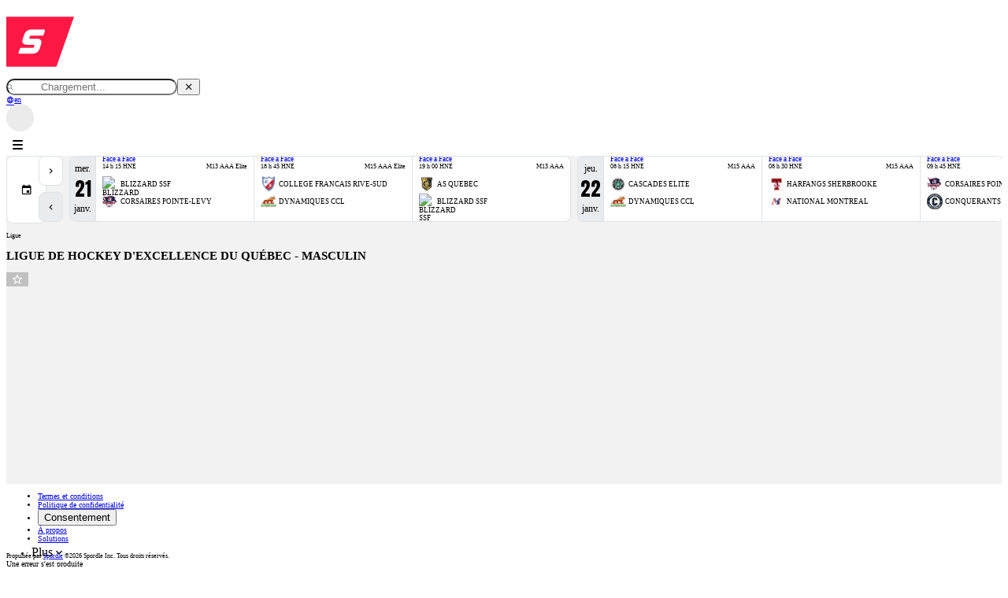

--- FILE ---
content_type: text/html; charset=utf-8
request_url: https://page.spordle.com/fr/ligue-de-hockey-d-excellence-du-quebec-masculin
body_size: 18980
content:
<!DOCTYPE html><html translate="no" lang="fr"><head><meta charSet="utf-8"/><meta property="og:locale" content="fr"/><meta property="og:locale:alternate" content="en"/><meta name="viewport" content="width=device-width, initial-scale=1, shrink-to-fit=no"/><link rel="preconnect" href="https://securepubads.g.doubleclick.net/tag/js/gpt.js"/><link rel="icon" type="image/x-icon" href="/defaultSEOAssets/favicon.ico"/><meta name="keywords" content="LIGUE DE HOCKEY D&#x27;EXCELLENCE DU QUÉBEC - MASCULIN, Page d&#x27;accueil, inscription, joueurs, entraîneurs, membres"/><link rel="apple-touch-icon" href="https://spordle-filestorage-public.s3.ca-central-1.amazonaws.com/page/1f08d673-e773-6c36-b4a2-024dabbaced1/media/image/1f08dbbf-f042-6cee-8284-0ef62375badb.png"/><meta property="og:image" content="https://spordle-filestorage-public.s3.ca-central-1.amazonaws.com/page/1f08d673-e773-6c36-b4a2-024dabbaced1/media/image/1f08dbbf-f042-6cee-8284-0ef62375badb.png"/><meta property="og:image:alt" content="LIGUE DE HOCKEY D&#x27;EXCELLENCE DU QUÉBEC - MASCULIN"/><meta name="twitter:image" content="https://spordle-filestorage-public.s3.ca-central-1.amazonaws.com/page/1f08d673-e773-6c36-b4a2-024dabbaced1/media/image/1f08dbbf-f042-6cee-8284-0ef62375badb.png"/><meta name="twitter:image:alt" content="LIGUE DE HOCKEY D&#x27;EXCELLENCE DU QUÉBEC - MASCULIN"/><script id="OrganizationSEOSchema" type="application/ld+json">{"@id":"#organization-schema-1f08d667-0bfc-6128-aad1-06d853421783","@context":"https://schema.org","@type":"SportsOrganization","name":"LIGUE DE HOCKEY D'EXCELLENCE DU QUÉBEC - MASCULIN","sameAs":[],"logo":"https://d1yykh3c16sa22.cloudfront.net/organizations/1f08d667-0bfc-6128-aad1-06d853421783/logos/small/1f08d676-4201-698a-ac11-028667cee5ff.png","contactPoint":{"@type":"ContactPoint","email":"","contactType":"Support"},"address":{"@type":"PostalAddress","streetAddress":"7665 Boulevard Lacordaire ","addressLocality":"Saint-Léonard","addressRegion":"QC","addressCountry":"CA","email":""},"location":{"@type":"PostalAddress","streetAddress":"7665 Boulevard Lacordaire ","addressLocality":"Saint-Léonard","addressRegion":"QC","addressCountry":"CA","email":""},"memberOf":{"@type":"SportsOrganization","name":"HOCKEY QUÉBEC","url":null,"logo":"https://d1yykh3c16sa22.cloudfront.net/organizations/1eb5d9a5-7603-6b28-ab99-06ba8f7ba4e0/logos/1eb5f14e-9c80-6d12-bdcc-06ba8f7ba4e0.jpg"}}</script><style id="premium-theme">body { --page-color-primary-modifier:255 255 255;--page-color-accent-modifier:255 23 68;--page-color-primary-dark-modifier:230 230 230;--page-color-accent-dark-modifier:240 0 47;--page-color-primary-text-modifier:0 0 0;--page-color-accent-text-modifier:255 255 255;--page-color-primary:rgb(var(--page-color-primary-modifier));--page-color-accent:rgb(var(--page-color-accent-modifier));--page-color-primary-dark:rgb(var(--page-color-primary-dark-modifier));--page-color-accent-dark:rgb(var(--page-color-accent-dark-modifier));--page-color-primary-text:rgb(var(--page-color-primary-text-modifier));--page-color-accent-text:rgb(var(--page-color-accent-text-modifier)); }</style><title>LIGUE DE HOCKEY D&#x27;EXCELLENCE DU QUÉBEC - MASCULIN</title><meta name="title" content="LIGUE DE HOCKEY D&#x27;EXCELLENCE DU QUÉBEC - MASCULIN"/><meta property="og:title" content="LIGUE DE HOCKEY D&#x27;EXCELLENCE DU QUÉBEC - MASCULIN"/><meta name="twitter:title" content="LIGUE DE HOCKEY D&#x27;EXCELLENCE DU QUÉBEC - MASCULIN"/><meta name="description" content="Page Spordle officielle LIGUE DE HOCKEY D&#x27;EXCELLENCE DU QUÉBEC - MASCULIN"/><meta property="og:description" content="Page Spordle officielle LIGUE DE HOCKEY D&#x27;EXCELLENCE DU QUÉBEC - MASCULIN"/><meta name="twitter:description" content="Page Spordle officielle LIGUE DE HOCKEY D&#x27;EXCELLENCE DU QUÉBEC - MASCULIN"/><meta name="next-head-count" content="21"/><link rel="preconnect" href="https://fonts.googleapis.com"/><link rel="preconnect" href="https://fonts.gstatic.com" crossorigin="true"/><link rel="stylesheet" data-href="https://fonts.googleapis.com/css2?family=Anton&amp;family=Inter:ital,opsz,wght@0,14..32,100..900;1,14..32,100..900&amp;display=swap"/><style id="stitches-spordleSelect">--sxs{--sxs:0 spordleSelect-t-kEsYSm}@media{:root,.spordleSelect-t-kEsYSm{--spordleSelect-colors-borderColor:rgba(0, 0, 0, 0.2);--spordleSelect-space-paddingHalf:0.1875rem;--spordleSelect-space-padding:0.375rem;--spordleSelect-space-padding2:0.75rem;--spordleSelect-space-padding3:1.125rem;--spordleSelect-space-iconWidth:2rem;--spordleSelect-space-selectMenuHeight:200px;--spordleSelect-space-mobileSelectMenuHeight:calc(100vh - 256px);--spordleSelect-space-menuOffset:2px;--spordleSelect-sizes-selectMenuHeight:var(--spordleSelect-space-selectMenuHeight)}}--sxs{--sxs:1 spordleSelect-k-tMKpO}@media{@keyframes spordleSelect-k-tMKpO{0%{background-color:rgba(0,0,0,0);box-shadow:-0.4rem 0 0 rgba(0,0,0,0), 0.4rem 0 0 rgba(0,0,0,0)}20%{background-color:rgba(0,0,0,0);box-shadow:-0.4rem 0 0 rgba(0,0,0,0.5), 0.4rem 0 0 rgba(0,0,0,0)}40%{background-color:rgba(0,0,0,0.5);box-shadow:-0.4rem 0 0 rgba(0,0,0,0.25), 0.4rem 0 0 rgba(0,0,0,0)}60%{background-color:rgba(0,0,0,0.25);box-shadow:-0.4rem 0 0 rgba(0,0,0,0), 0.4rem 0 0 rgba(0,0,0,0.5)}80%{background-color:rgba(0,0,0,0);box-shadow:-0.4rem 0 0 rgba(0,0,0,0), 0.4rem 0 0 rgba(0,0,0,0.25)}100%{background-color:rgba(0,0,0,0);box-shadow:-0.4rem 0 0 rgba(0,0,0,0), 0.4rem 0 0 rgba(0,0,0,0)}}}--sxs{--sxs:2 spordleSelect-c-PJLV spordleSelect-c-LhJWC spordleSelect-c-krMtjl spordleSelect-c-lbYOQ spordleSelect-c-gUMgLi spordleSelect-c-hFvqyU spordleSelect-c-kBYYkb spordleSelect-c-fUOAeo spordleSelect-c-dUUJkp spordleSelect-c-crEtdW spordleSelect-c-ebKIlH}@media{.spordleSelect-c-LhJWC{position:relative;-webkit-user-select:none;user-select:none}.spordleSelect-c-LhJWC.isOpen .spordleSelect-c-joDNVY{display:block;width:-moz-fit-content;width:fit-content;min-width:100%;max-width:150%}.spordleSelect-c-krMtjl{align-items:center;cursor:pointer;display:flex;overflow:hidden;max-width:100%;padding-left:var(--spordleSelect-space-padding2);position:relative;padding-bottom:var(--spordleSelect-space-padding);padding-top:var(--spordleSelect-space-padding)}.spordleSelect .spordleSelect-c-krMtjl{display:flex;padding-right:0}.spordleSelect-c-krMtjl.searchable{cursor:text}.spordleSelect-c-krMtjl:focus{outline:0}.spordleSelect-c-krMtjl:focus-within{outline:0}.spordleSelect-c-krMtjl:disabled{cursor:initial;pointer-events:none;opacity:1}.spordleSelect-c-krMtjl[data-disabled=true]{cursor:initial;pointer-events:none;opacity:1}.spordleSelect-c-lbYOQ{box-sizing:content-box;height:100%;width:100%;min-width:0;padding-bottom:inherit;padding-left:0;padding-right:0;padding-top:inherit;position:relative}.spordleSelect-c-gUMgLi{max-width:100%;min-width:0;overflow:hidden;text-overflow:ellipsis;white-space:nowrap}.spordleSelect-c-gUMgLi:not(spordleSelect-c-PJLV){display:flex;position:absolute;top:50%;transform:translateY(-50%)}.spordleSelect-c-hFvqyU{background-color:transparent;border:none;flex-grow:1;flex-shrink:0;padding:0;left:0;position:absolute;outline:none;width:100%}.spordleSelect-c-hFvqyU::-webkit-search-cancel-button{display:none;-webkit-appearance:none;appearance:none}.spordleSelect-c-hFvqyU::-webkit-search-results-button{display:none}.spordleSelect-c-hFvqyU::-webkit-search-results-decoration{display:none}.spordleSelect-c-hFvqyU::-webkit-search-decoration{display:none}.spordleSelect-c-hFvqyU::-ms-clear{display:none;width:0;height:0}.spordleSelect-c-hFvqyU::-ms-reveal{display:none;width:0;height:0}.spordleSelect-c-krMtjl:focus .spordleSelect-c-hFvqyU{display:inline-block}.spordleSelect-c-krMtjl:focus-within .spordleSelect-c-hFvqyU{display:inline-block}.spordleSelect-c-kBYYkb{display:none}.spordleSelect-c-fUOAeo{align-items:center;display:flex;margin-left:auto;padding-left:var(--spordleSelect-space-padding2);position:relative;z-index:2}.spordleSelect-c-dUUJkp{align-items:center;justify-content:center;display:flex;background-color:transparent;border:none;cursor:pointer;flex-shrink:0;height:66%;font-size:1rem;width:2rem}.spordleSelect-c-crEtdW{align-items:center;display:flex;justify-content:center;width:100%}.spordleSelect-c-ebKIlH{align-items:center;cursor:default;flex-direction:column;opacity:1}.spordleSelect-c-ebKIlH::before{content:"";width:2rem}.spordleSelect-c-ebKIlH::after{animation-name:spordleSelect-k-tMKpO;animation-timing-function:linear;animation-duration:1.25s;animation-iteration-count:infinite;animation-fill-mode:forwards;background-color:rgba(0,0,0,0.5);border-radius:1000px;box-shadow:-0.4rem 0 0 rgba(0,0,0,0.5), 0.4rem 0 0 rgba(0,0,0,0.5);content:"";display:inline-block;flex-shrink:0;height:0.25rem;width:0.25rem}}</style><style id="stitches-scoreboard">--sxs{--sxs:0 spordleScoreboard-t-cnByYJ}@media{:root,.spordleScoreboard-t-cnByYJ{--spordleScoreboard-space-paddingSm:0.3rem;--spordleScoreboard-sizes-cardWidth:200px;--spordleScoreboard-sizes-cardWidthSm:150px}}--sxs{--sxs:2 spordleScoreboard-c-dhzjXW spordleScoreboard-c-fixGjY c-gXsrJV spordleScoreboard-c-lkBNdM spordleScoreboard-c-fvlPAt c-eOfRZm spordleScoreboard-c-huNhEz c-iVFttb spordleScoreboard-c-jXMhjL spordleScoreboard-c-cPCafq spordleScoreboard-c-hVvpya spordleScoreboard-c-hakyQ spordleScoreboard-c-euBpIc spordleScoreboard-c-fIaqhA spordleScoreboard-c-biztcM c-iLHpdH spordleScoreboard-c-cQiTE spordleScoreboard-c-jnkgDh spordleScoreboard-c-eRxPvo spordleScoreboard-c-dpSNhr spordleScoreboard-c-hmkXwU spordleScoreboard-c-hwiYTT}@media{.spordleScoreboard-c-dhzjXW{display:flex}.spordleScoreboard-c-fixGjY{display:flex;flex-direction:column}.c-gXsrJV{display:flex;list-style-type:none;margin-bottom:0;margin-top:0;padding-left:0}.spordleScoreboard-c-lkBNdM{height:100%}.spordleScoreboard-c-fvlPAt{color:inherit;text-decoration:none;height:100%;width:100%}.spordleScoreboard-c-fvlPAt:not(:disabled){cursor:pointer}.spordleScoreboard-c-fvlPAt.schedule-btn::before{content:"+"}.c-eOfRZm{display:flex;align-items:center;justify-content:center}.spordleScoreboard-c-huNhEz{min-width:0;width:100%}.c-iVFttb{overflow-y:hidden;overflow-x:scroll;-ms-overflow-style:none;scrollbar-width:none}.c-iVFttb::-webkit-scrollbar{display:none}.spordleScoreboard-c-jXMhjL{display:flex;height:100%}.spordleScoreboard-c-cPCafq{left:0;position:sticky;padding-left:var(--spordleScoreboard-space-paddingSm);padding-right:var(--spordleScoreboard-space-paddingSm);z-index:1}.spordleScoreboard-c-hVvpya{margin-bottom:0;margin-top:0;text-align:center}.spordleScoreboard-c-hakyQ{display:block}.spordleScoreboard-c-euBpIc{box-sizing:border-box;display:flex;flex-direction:column;height:100%;overflow:hidden;padding:var(--spordleScoreboard-space-paddingSm);position:relative;width:var(--spordleScoreboard-sizes-cardWidthSm)}@media (min-width: 768px){.spordleScoreboard-c-euBpIc{width:var(--spordleScoreboard-sizes-cardWidth)}}.spordleScoreboard-c-fIaqhA{display:flex;justify-content:space-between}.spordleScoreboard-c-biztcM{margin-left:2ch;position:relative}.c-iLHpdH{white-space:nowrap;overflow:hidden;text-overflow:ellipsis}.spordleScoreboard-c-cQiTE{margin-bottom:auto;margin-top:auto}.spordleScoreboard-c-jnkgDh{align-items:center;display:flex;margin-top:0.5ch}.spordleScoreboard-c-jnkgDh:last-child{margin-bottom:0.5ch}.spordleScoreboard-c-eRxPvo{margin-right:0.5ch;width:20px;height:20px;object-fit:contain;flex-shrink:0}.spordleScoreboard-c-dpSNhr{display:inline-block;flex-shrink:1;margin-bottom:0;margin-top:0;width:100%}.spordleScoreboard-c-hmkXwU{display:flex;flex-direction:column;justify-content:center;background-color:#fff;position:absolute;inset:0;transform:translateY(-100%);transition:transform 0.3s ease-out}.spordleScoreboard-c-hmkXwU .spordleScoreboard-c-euBpIc:is(:focus-visible){box-shadow:inset 0 0 0 0.5rem rgba(0,0,0,0.2)}.spordleScoreboard-c-euBpIc:is(:hover, :focus-visible, :focus-within) .spordleScoreboard-c-hmkXwU{transform:translateY(0);outline:none}@media (pointer: coarse) and (any-pointer: fine){.spordleScoreboard-c-euBpIc:is(:focus, :focus-within) .spordleScoreboard-c-hmkXwU{transform:translateY(0)}}.spordleScoreboard-c-hwiYTT{flex-grow:1;text-decoration:none}}--sxs{--sxs:3 spordleScoreboard-c-hakyQ-iNvhLN-size-sm spordleScoreboard-c-hakyQ-jgrciZ-size-lg spordleScoreboard-c-eRxPvo-dngLeH-mode-empty}@media{.spordleScoreboard-c-hakyQ-iNvhLN-size-sm{font-size:0.75em}.spordleScoreboard-c-hakyQ-jgrciZ-size-lg{font-size:1.75em;width:2ch}.spordleScoreboard-c-eRxPvo-dngLeH-mode-empty{color:rgba(0,0,0,0.35);line-height:0;font-size:10px;font-weight:bold}}</style><link rel="stylesheet" href="https://cdn.jsdelivr.net/npm/@mdi/font@3.9.97/css/materialdesignicons.min.css" integrity="sha256-2qw+LlP38IB17ErwABs/loyUV92piXj4ASkUwmEfeI0=" crossorigin="anonymous"/><meta name="google" content="notranslate"/><meta name="author" content="Spordle Inc."/><meta property="og:type" content="website"/><meta name="twitter:card" content="summary_large_image"/><link rel="manifest" href="/manifest.webmanifest"/><meta name="msapplication-config" content="/browserconfig.xml"/><meta name="mobile-web-app-capable" content="yes"/><meta name="apple-mobile-web-app-capable" content="yes"/><meta name="msapplication-starturl" content="/"/><meta name="apple-mobile-web-app-status-bar-style" content="black-translucent"/><script id="sitelink-search" type="application/ld+json">{"@context":"https://schema.org","@type":"WebSite","url":"/","potentialAction":{"@type":"SearchAction","target":{"@type":"EntryPoint","urlTemplate":"/?q={orgQuery}"},"query-input":"required name=orgQuery"}}</script><script id="didomi-config" type="text/javascript" data-nscript="beforeInteractive">window.didomiConfig={"integrations":{"vendors":{"gcm":{"enable":true}}},"tagManager":{"provider":"gtm"},"user":{"bots":{"consentRequired":false}},"theme":{"color":"#000","linkColor":"#000000","font":"Inter","buttons":{"regularButtons":{"backgroundColor":"#fff","textColor":"#212529","borderColor":"#e5e5e5","borderWidth":"1px","borderRadius":".8rem"},"highlightButtons":{"backgroundColor":"#000","fontWeight":"normal","textColor":"#ffffff","borderColor":"#000","borderWidth":"1px","borderRadius":".8rem"}}},"languages":{"default":"fr"}};</script><script id="ga4-didomi-dataLayer" type="text/javascript" data-nscript="beforeInteractive">
                                (function(w,d,s,l,i){w[l]=w[l]||[];w[l].push({'gtm.start':
                                new Date().getTime(),event:'gtm.js'});var f=d.getElementsByTagName(s)[0],
                                j=d.createElement(s),dl=l!='dataLayer'?'&l='+l:'';j.async=true;j.src=
                                'https://www.googletagmanager.com/gtm.js?id='+i+dl;

                                w.addEventListener('load', function() {
                                    d.dispatchEvent(new CustomEvent('gtm_loaded', { bubbles: true }));
                                });

                                f.parentNode.insertBefore(j,f);
                                })(window,document,'script','dataLayer','GTM-KPMKS9BX');
                            </script><script id="ga4-dataLayer" type="didomi/javascript" data-nscript="beforeInteractive">
                                window.dataLayer=window.dataLayer||[];
                                window.dataLayer.push({'gtm.start':new Date().getTime(),event:'gtm.js'});
                                function gtag(){dataLayer.push(arguments);};
                                gtag('js',new Date());
                                gtag('set','send_page_view',false);

                                gtag('config','G-677KEQVZVN'); // Spordle - no 'groups' will be 'default'
                                gtag('config','G-6GDSLMJ7ZD', { 'groups': 'clients' }); // HCR
                            </script><script id="didomi-sdk" type="text/javascript" data-nscript="beforeInteractive">window.gdprAppliesGlobally=false;(function(){function n(e){if(!window.frames[e]){if(document.body&&document.body.firstChild){var t=document.body;var r=document.createElement("iframe");r.style.display="none";r.name=e;r.title=e;t.insertBefore(r,t.firstChild)}else{setTimeout(function(){n(e)},5)}}}function e(r,a,o,c,s){function e(e,t,r,n){if(typeof r!=="function"){return}if(!window[a]){window[a]=[]}var i=false;if(s){i=s(e,n,r)}if(!i){window[a].push({command:e,version:t,callback:r,parameter:n})}}e.stub=true;e.stubVersion=2;function t(n){if(!window[r]||window[r].stub!==true){return}if(!n.data){return}var i=typeof n.data==="string";var e;try{e=i?JSON.parse(n.data):n.data}catch(t){return}if(e[o]){var a=e[o];window[r](a.command,a.version,function(e,t){var r={};r[c]={returnValue:e,success:t,callId:a.callId};n.source.postMessage(i?JSON.stringify(r):r,"*")},a.parameter)}}if(typeof window[r]!=="function"){window[r]=e;if(window.addEventListener){window.addEventListener("message",t,false)}else{window.attachEvent("onmessage",t)}}}e("__tcfapi","__tcfapiBuffer","__tcfapiCall","__tcfapiReturn");n("__tcfapiLocator");(function(e,t){var r=document.createElement("link");r.rel="preconnect";r.as="script";var n=document.createElement("link");n.rel="dns-prefetch";n.as="script";var i=document.createElement("link");i.rel="preload";i.as="script";var a=document.createElement("script");a.id="spcloader";a.type="text/javascript";a["async"]=true;a.charset="utf-8";var o="https://sdk.privacy-center.org/"+e+"/loader.js?target_type=notice&target="+t;if(window.didomiConfig&&window.didomiConfig.user){var c=window.didomiConfig.user;var s=c.country;var d=c.region;if(s){o=o+"&country="+s;if(d){o=o+"&region="+d}}}r.href="https://sdk.privacy-center.org/";n.href="https://sdk.privacy-center.org/";i.href=o;a.src=o;var f=document.getElementsByTagName("script")[0];f.parentNode.insertBefore(r,f);f.parentNode.insertBefore(n,f);f.parentNode.insertBefore(i,f);f.parentNode.insertBefore(a,f)})("82bda3c0-e80a-4696-96ac-948e1a9406d1","gACGmQqP")})();</script><link rel="preload" href="/_next/static/css/7ce7949a301dcd35.css" as="style"/><link rel="stylesheet" href="/_next/static/css/7ce7949a301dcd35.css" data-n-g=""/><link rel="preload" href="/_next/static/css/ef46db3751d8e999.css" as="style"/><link rel="stylesheet" href="/_next/static/css/ef46db3751d8e999.css" data-n-p=""/><link rel="preload" href="/_next/static/css/de5b285d1f68bcc1.css" as="style"/><link rel="stylesheet" href="/_next/static/css/de5b285d1f68bcc1.css" data-n-p=""/><link rel="preload" href="/_next/static/css/56cb1580b8625f0c.css" as="style"/><link rel="stylesheet" href="/_next/static/css/56cb1580b8625f0c.css"/><noscript data-n-css=""></noscript><script defer="" nomodule="" src="/_next/static/chunks/polyfills-c67a75d1b6f99dc8.js"></script><script async="" type="text/javascript" src="https://securepubads.g.doubleclick.net/tag/js/gpt.js" defer="" data-nscript="beforeInteractive"></script><script async="" type="text/javascript" src="https://pagead2.googlesyndication.com/pagead/js/adsbygoogle.js?client=ca-pub-1000319402849514" defer="" data-nscript="beforeInteractive"></script><script id="gtagManager" src="https://www.googletagmanager.com/gtm.js?id=GTM-MWCP8JC" type="text/javascript" defer="" data-nscript="beforeInteractive"></script><script id="googletagmanager" type="didomi/javascript" src="https://www.googletagmanager.com/gtag/js?id=G-6GDSLMJ7ZD" defer="" data-nscript="beforeInteractive"></script><script id="googletagmanager" type="didomi/javascript" src="https://www.googletagmanager.com/gtag/js?id=G-677KEQVZVN" defer="" data-nscript="beforeInteractive"></script><script id="polyfills.io" src="https://cdnjs.cloudflare.com/polyfill/v3/polyfill.min.js?features=es2017,es2018,es2019,es7,IntersectionObserver,Intl,Intl.getCanonicalLocales,Intl.Locale,Intl.ListFormat,Intl.ListFormat.~locale.en,Intl.ListFormat.~locale.fr,Intl.DisplayNames,Intl.DisplayNames.~locale.en,Intl.DisplayNames.~locale.fr,Intl.PluralRules,Intl.PluralRules.~locale.en,Intl.PluralRules.~locale.fr,Intl.NumberFormat,Intl.NumberFormat.~locale.en,Intl.NumberFormat.~locale.fr,Intl.DateTimeFormat,Intl.DateTimeFormat.~locale.en,Intl.DateTimeFormat.~locale.fr,Intl.RelativeTimeFormat,Intl.RelativeTimeFormat.~locale.en,Intl.RelativeTimeFormat.~locale.fr,String.prototype.replaceAll&amp;flags=gated&amp;unknown=ignore" defer="" data-nscript="beforeInteractive"></script><script defer="" src="/_next/static/chunks/5c0b189e.2c891a1e18cf0a9a.js"></script><script defer="" src="/_next/static/chunks/2317.342f8bc86db0896f.js"></script><script src="/_next/static/chunks/webpack-73c8b7dce8315735.js" defer=""></script><script src="/_next/static/chunks/framework-15ef486ed0315767.js" defer=""></script><script src="/_next/static/chunks/main-65fcfecea5ae66cd.js" defer=""></script><script src="/_next/static/chunks/pages/_app-a59b531925d6b76f.js" defer=""></script><script src="/_next/static/chunks/4131-d2b6b3a0ef272abf.js" defer=""></script><script src="/_next/static/chunks/7001-2228a5c8b867d4ae.js" defer=""></script><script src="/_next/static/chunks/1578-8711c331bca86706.js" defer=""></script><script src="/_next/static/chunks/2159-d1307e5c23a28c47.js" defer=""></script><script src="/_next/static/chunks/7882-4a2da4c5dec144e9.js" defer=""></script><script src="/_next/static/chunks/pages/%5BshortName%5D-81186be7183973e6.js" defer=""></script><script src="/_next/static/r4grnvbj1ojbIY3Xuq0M2/_buildManifest.js" defer=""></script><script src="/_next/static/r4grnvbj1ojbIY3Xuq0M2/_ssgManifest.js" defer=""></script><link rel="stylesheet" href="https://fonts.googleapis.com/css2?family=Anton&family=Inter:ital,opsz,wght@0,14..32,100..900;1,14..32,100..900&display=swap"/></head><body class="position-relative"><noscript><iframe src="https://www.googletagmanager.com/ns.html?id=GTM-KPMKS9BX" height="0" width="0" style="display:none;visibility:hidden"></iframe></noscript><div id="__next" data-reactroot=""><header class="page-main-header" id="main-header"><nav class="page-main-nav"><span class="page-main-nav-logo d-flex mr-auto"><a class="d-flex flex-shrink-1 align-items-center" href="/fr"><img class="navbar-logo" alt="Spordle" height="90" width="86" src="/_next/static/media/SLogoWhite.21b09301.svg"/></a></span><div class="Header_main__0v3vf search-org"><div></div><div tabindex="-1" class="Header_wrapper__LHRHr SearchPageRenderer_wrapper__EvI_x" id="spordletable___mainOrgSearch-search_renderer" aria-live="polite" aria-busy="true"><div class="position-relative"><i aria-hidden="true" class="SearchPageRenderer_icon__HVbkX SearchPageRenderer_search__s2NI1 search-org-search-icon text-dark mdi mdi-magnify"></i><button disabled="" type="button" class="SearchPageRenderer_icon__HVbkX SearchPageRenderer_back__6qdBp mdi mdi-arrow-left h3 mb-0 border-0 bg-transparent search-org-search-icon"></button><div class="search-wrapper" id="spordletable___mainOrgSearch-search_wrapper"><input type="search" class="form-control form-control SearchPageInput_input__7sFcZ Header_input__Eniqc" autoComplete="off" id="spordletable___mainOrgSearch-search_input" placeholder="Chargement..." value=""/><button type="button" class="reset-btn text-link search-clear d-none" id="spordletable___mainOrgSearch-search_clear" aria-label="Effacer la recherche"><i class="mdi mdi-close"></i></button></div></div></div></div><div class="page-main-nav-btns pr-3"><a class="navbar-lang-btn reset-a mdi mdi-web with-icon d-none d-lg-block" hrefLang="en" href="/ligue-de-hockey-d-excellence-du-quebec-masculin"><span class="font-medium small text-uppercase">en</span></a><div aria-busy="true" class="d-flex align-items-center"><div style="width:35px;height:35px" class="Skeleton_container__x3VoS Skeleton_isCircle__b7WpP navbar-login-btn" aria-hidden="true"></div></div><button type="button" class="d-lg-none text-dark BurgerBtn_btn__cBSZC" title="Ouvrir navigation" aria-label="Ouvrir navigation" id="small-screen-menu"><i aria-hidden="true" class="BurgerBtn_icon__Amqgz"></i></button><div class="BurgerMenu_container__74jS3 d-lg-none"><nav class="BurgerMenu_nav__vMEKy d-flex flex-column"><ul class="nav flex-column mb-3"><li class="nav-item"><div style="width:35px;height:35px" class="Skeleton_container__x3VoS Skeleton_isCircle__b7WpP" aria-hidden="true"></div></li><li class="nav-item"><span class="nav-link font-weight-bold mdi mdi-web with-icon"><a class="navbar-lang-btn reset-a" hrefLang="en" href="/ligue-de-hockey-d-excellence-du-quebec-masculin"><span class="font-medium small text-uppercase">en</span></a></span></li></ul></nav></div></div></nav></header><section style="background-color:#F2F2F2" class="d-flex flex-column" id="main-section"><div class="Scoreboard_s__aYOMe"><section aria-busy="false" id="spordle-scoreboard__scoreboard" class="spordleScoreboard-c-dhzjXW spordle-scoreboard container py-2" aria-live="polite"><header class="spordleScoreboard-c-dhzjXW spordle-scoreboard-header"><ul class="spordleScoreboard-c-fixGjY c-gXsrJV spordle-scoreboard-nav" data-testid="nav-btns"><li class="spordleScoreboard-c-lkBNdM spordle-scoreboard-nav-item"><button id="spordle-scoreboard__scoreboard-next-btn" data-testid="next-btn" class="spordleScoreboard-c-fvlPAt c-eOfRZm spordle-scoreboard-nav-btn next-btn" aria-controls="spordle-scoreboard__scoreboard-schedule-list" aria-label="Suivant" title="Suivant" type="button"><i class="mdi mdi-chevron-right"></i></button></li><li class="spordleScoreboard-c-lkBNdM spordle-scoreboard-nav-item"><button id="spordle-scoreboard__scoreboard-prev-btn" data-testid="prev-btn" class="spordleScoreboard-c-fvlPAt c-eOfRZm spordle-scoreboard-nav-btn previous-btn" aria-controls="spordle-scoreboard__scoreboard-schedule-list" aria-label="Précédent" title="Précédent" type="button" disabled=""><i class="mdi mdi-chevron-left"></i></button></li></ul></header><ol class="spordleScoreboard-c-huNhEz c-gXsrJV c-iVFttb spordle-scoreboard-days-list is-start-scrolled is-scrollable" id="spordle-scoreboard__scoreboard-schedule-list" data-testid="schedule-list"><li data-index="0" data-game-id="618274" data-date="2026-01-22" data-list="true" class="spordle-scoreboard-days-list-item"><section class="spordleScoreboard-c-jXMhjL spordle-scoreboard-day-container"><header data-header="true" id="spordle-scoreboard__scoreboard-0-header" class="spordleScoreboard-c-cPCafq c-eOfRZm spordle-scoreboard-day-header"><h3 class="spordleScoreboard-c-hVvpya spordle-scoreboard-day-number-title"><time dateTime="2026-01-22T00:00:00.000Z"><span class="spordleScoreboard-c-hakyQ spordleScoreboard-c-hakyQ-iNvhLN-size-sm">mer.</span><span class="spordleScoreboard-c-hakyQ spordleScoreboard-c-hakyQ-jgrciZ-size-lg spordle-scoreboard-day-number">21</span><span class="spordleScoreboard-c-hakyQ spordleScoreboard-c-hakyQ-iNvhLN-size-sm">janv.</span></time></h3></header><ol class="c-gXsrJV"><li data-game-id="618274" class="spordle-scoreboard-game-item"><article itemscope="" itemType="https://schema.org/SportsEvent" class="spordleScoreboard-c-euBpIc spordle-scoreboard-game" tabindex="0" id="spordle-scoreboard__scoreboard"><header class="spordleScoreboard-c-fIaqhA spordle-scoreboard-game-header"><meta itemProp="startDate" content="2026-01-21T19:15:00.000Z"/><meta itemProp="name" content="BLIZZARD SSF @ CORSAIRES POINTE-LÉVY"/><time class="spordle-scoreboard-game-time" dateTime="2026-01-21T19:15:00.000Z">14 h 15 HNE</time><span class="spordleScoreboard-c-biztcM c-iLHpdH">M13 AAA Elite</span></header><div class="spordleScoreboard-c-cQiTE spordle-scoreboard-game-teams"><div class="spordleScoreboard-c-jnkgDh spordle-scoreboard-team" itemscope="" itemProp="awayTeam" itemType="https://schema.org/SportsTeam"><img height="20" width="20" src="https://cdn.hcr.spordle.com/teams/1f05e5ce-41f4-6e38-8f29-0627b38ad1df/logos/1f05e5ce-41d3-6db4-a90d-0627b38ad1df.png" itemProp="logo" alt="BLIZZARD SSF" class="spordleScoreboard-c-eRxPvo"/><p itemProp="name" class="spordleScoreboard-c-dpSNhr c-iLHpdH spordle-scoreboard-team-name">BLIZZARD SSF</p></div><div class="spordleScoreboard-c-jnkgDh spordle-scoreboard-team" itemscope="" itemProp="homeTeam" itemType="https://schema.org/SportsTeam"><img height="20" width="20" src="https://d1yykh3c16sa22.cloudfront.net/organizations/1ed2df62-3669-6064-951a-0672fb667b66/logos/1ed2df62-3682-68e8-8690-0672fb667b66.png" itemProp="logo" alt="CORSAIRES POINTE-LÉVY" class="spordleScoreboard-c-eRxPvo"/><p itemProp="name" class="spordleScoreboard-c-dpSNhr c-iLHpdH spordle-scoreboard-team-name">CORSAIRES POINTE-LÉVY</p></div></div><footer class="spordleScoreboard-c-hmkXwU spordle-scoreboard-game-footer"><a itemProp="url" href="/fr/ligue-de-hockey-d-excellence-du-quebec-masculin/schedule/618274" class="spordleScoreboard-c-hwiYTT c-eOfRZm">Face à Face</a></footer></article></li><li data-index="1" data-testid="target-1" data-game-id="617689" class="spordle-scoreboard-game-item"><article itemscope="" itemType="https://schema.org/SportsEvent" class="spordleScoreboard-c-euBpIc spordle-scoreboard-game" tabindex="0" id="spordle-scoreboard__scoreboard"><header class="spordleScoreboard-c-fIaqhA spordle-scoreboard-game-header"><meta itemProp="startDate" content="2026-01-21T23:45:00.000Z"/><meta itemProp="name" content="COLLEGE FRANCAIS RIVE-SUD @ DYNAMIQUES CCL"/><time class="spordle-scoreboard-game-time" dateTime="2026-01-21T23:45:00.000Z">18 h 45 HNE</time><span class="spordleScoreboard-c-biztcM c-iLHpdH">M15 AAA Elite</span></header><div class="spordleScoreboard-c-cQiTE spordle-scoreboard-game-teams"><div class="spordleScoreboard-c-jnkgDh spordle-scoreboard-team" itemscope="" itemProp="awayTeam" itemType="https://schema.org/SportsTeam"><img height="20" width="20" src="https://d1yykh3c16sa22.cloudfront.net/organizations/1ed3433a-a9d0-6b2e-b9be-0203e3f8a0f8/logos/1ed3433a-a9ec-6018-8b36-0203e3f8a0f8.png" itemProp="logo" alt="COLLEGE FRANCAIS RIVE-SUD" class="spordleScoreboard-c-eRxPvo"/><p itemProp="name" class="spordleScoreboard-c-dpSNhr c-iLHpdH spordle-scoreboard-team-name">COLLEGE FRANCAIS RIVE-SUD</p></div><div class="spordleScoreboard-c-jnkgDh spordle-scoreboard-team" itemscope="" itemProp="homeTeam" itemType="https://schema.org/SportsTeam"><img height="20" width="20" src="https://d1yykh3c16sa22.cloudfront.net/organizations/1ed34347-cda8-6da0-a096-0200d75649b0/logos/1ed34347-cdad-6e18-a92b-0200d75649b0.jpg" itemProp="logo" alt="DYNAMIQUES CCL" class="spordleScoreboard-c-eRxPvo"/><p itemProp="name" class="spordleScoreboard-c-dpSNhr c-iLHpdH spordle-scoreboard-team-name">DYNAMIQUES CCL</p></div></div><footer class="spordleScoreboard-c-hmkXwU spordle-scoreboard-game-footer"><a itemProp="url" href="/fr/ligue-de-hockey-d-excellence-du-quebec-masculin/schedule/617689" class="spordleScoreboard-c-hwiYTT c-eOfRZm">Face à Face</a></footer></article></li><li data-index="2" data-testid="target-2" data-game-id="617869" class="spordle-scoreboard-game-item"><article itemscope="" itemType="https://schema.org/SportsEvent" class="spordleScoreboard-c-euBpIc spordle-scoreboard-game" tabindex="0" id="spordle-scoreboard__scoreboard"><header class="spordleScoreboard-c-fIaqhA spordle-scoreboard-game-header"><meta itemProp="startDate" content="2026-01-22T00:00:00.000Z"/><meta itemProp="name" content="AS QUÉBEC @ BLIZZARD SSF"/><time class="spordle-scoreboard-game-time" dateTime="2026-01-22T00:00:00.000Z">19 h 00 HNE</time><span class="spordleScoreboard-c-biztcM c-iLHpdH">M13 AAA</span></header><div class="spordleScoreboard-c-cQiTE spordle-scoreboard-game-teams"><div class="spordleScoreboard-c-jnkgDh spordle-scoreboard-team" itemscope="" itemProp="awayTeam" itemType="https://schema.org/SportsTeam"><img height="20" width="20" src="https://d1yykh3c16sa22.cloudfront.net/organizations/1ed2e08f-5514-6f80-990d-0200d75649b0/logos/1ed2e08f-552d-6dbe-9020-0200d75649b0.png" itemProp="logo" alt="AS QUÉBEC" class="spordleScoreboard-c-eRxPvo"/><p itemProp="name" class="spordleScoreboard-c-dpSNhr c-iLHpdH spordle-scoreboard-team-name">AS QUÉBEC</p></div><div class="spordleScoreboard-c-jnkgDh spordle-scoreboard-team" itemscope="" itemProp="homeTeam" itemType="https://schema.org/SportsTeam"><img height="20" width="20" src="https://cdn.hcr.spordle.com/teams/1f0422ce-510f-6c2a-bf55-0627b38ad1df/logos/1f0422ce-50fb-6d6a-8355-0627b38ad1df.png" itemProp="logo" alt="BLIZZARD SSF" class="spordleScoreboard-c-eRxPvo"/><p itemProp="name" class="spordleScoreboard-c-dpSNhr c-iLHpdH spordle-scoreboard-team-name">BLIZZARD SSF</p></div></div><footer class="spordleScoreboard-c-hmkXwU spordle-scoreboard-game-footer"><a itemProp="url" href="/fr/ligue-de-hockey-d-excellence-du-quebec-masculin/schedule/617869" class="spordleScoreboard-c-hwiYTT c-eOfRZm">Face à Face</a></footer></article></li></ol></section></li><li data-index="3" data-game-id="745286" data-date="2026-01-22" data-list="true" class="spordle-scoreboard-days-list-item"><section class="spordleScoreboard-c-jXMhjL spordle-scoreboard-day-container"><header data-header="true" id="spordle-scoreboard__scoreboard-3-header" class="spordleScoreboard-c-cPCafq c-eOfRZm spordle-scoreboard-day-header"><h3 class="spordleScoreboard-c-hVvpya spordle-scoreboard-day-number-title"><time dateTime="2026-01-22T15:00:00.000Z"><span class="spordleScoreboard-c-hakyQ spordleScoreboard-c-hakyQ-iNvhLN-size-sm">jeu.</span><span class="spordleScoreboard-c-hakyQ spordleScoreboard-c-hakyQ-jgrciZ-size-lg spordle-scoreboard-day-number">22</span><span class="spordleScoreboard-c-hakyQ spordleScoreboard-c-hakyQ-iNvhLN-size-sm">janv.</span></time></h3></header><ol class="c-gXsrJV"><li data-game-id="745286" class="spordle-scoreboard-game-item"><article itemscope="" itemType="https://schema.org/SportsEvent" class="spordleScoreboard-c-euBpIc spordle-scoreboard-game" tabindex="0" id="spordle-scoreboard__scoreboard"><header class="spordleScoreboard-c-fIaqhA spordle-scoreboard-game-header"><meta itemProp="startDate" content="2026-01-22T13:15:00.000Z"/><meta itemProp="name" content="CASCADES ÉLITE @ DYNAMIQUES CCL"/><time class="spordle-scoreboard-game-time" dateTime="2026-01-22T13:15:00.000Z">08 h 15 HNE</time><span class="spordleScoreboard-c-biztcM c-iLHpdH">M15 AAA</span></header><div class="spordleScoreboard-c-cQiTE spordle-scoreboard-game-teams"><div class="spordleScoreboard-c-jnkgDh spordle-scoreboard-team" itemscope="" itemProp="awayTeam" itemType="https://schema.org/SportsTeam"><img height="20" width="20" src="https://d1yykh3c16sa22.cloudfront.net/teams/1f0422e4-8a9e-6548-9eeb-0627b38ad1df/logos/1f0422e4-8a89-6580-8df3-0627b38ad1df.png" itemProp="logo" alt="CASCADES ÉLITE" class="spordleScoreboard-c-eRxPvo"/><p itemProp="name" class="spordleScoreboard-c-dpSNhr c-iLHpdH spordle-scoreboard-team-name">CASCADES ÉLITE</p></div><div class="spordleScoreboard-c-jnkgDh spordle-scoreboard-team" itemscope="" itemProp="homeTeam" itemType="https://schema.org/SportsTeam"><img height="20" width="20" src="https://d1yykh3c16sa22.cloudfront.net/organizations/1ed34347-cda8-6da0-a096-0200d75649b0/logos/1ed34347-cdad-6e18-a92b-0200d75649b0.jpg" itemProp="logo" alt="DYNAMIQUES CCL" class="spordleScoreboard-c-eRxPvo"/><p itemProp="name" class="spordleScoreboard-c-dpSNhr c-iLHpdH spordle-scoreboard-team-name">DYNAMIQUES CCL</p></div></div><footer class="spordleScoreboard-c-hmkXwU spordle-scoreboard-game-footer"><a itemProp="url" href="/fr/ligue-de-hockey-d-excellence-du-quebec-masculin/schedule/745286" class="spordleScoreboard-c-hwiYTT c-eOfRZm">Face à Face</a></footer></article></li><li data-index="4" data-testid="target-4" data-game-id="745285" class="spordle-scoreboard-game-item"><article itemscope="" itemType="https://schema.org/SportsEvent" class="spordleScoreboard-c-euBpIc spordle-scoreboard-game" tabindex="0" id="spordle-scoreboard__scoreboard"><header class="spordleScoreboard-c-fIaqhA spordle-scoreboard-game-header"><meta itemProp="startDate" content="2026-01-22T13:30:00.000Z"/><meta itemProp="name" content="HARFANGS SHERBROOKE @ NATIONAL MONTRÉAL"/><time class="spordle-scoreboard-game-time" dateTime="2026-01-22T13:30:00.000Z">08 h 30 HNE</time><span class="spordleScoreboard-c-biztcM c-iLHpdH">M15 AAA</span></header><div class="spordleScoreboard-c-cQiTE spordle-scoreboard-game-teams"><div class="spordleScoreboard-c-jnkgDh spordle-scoreboard-team" itemscope="" itemProp="awayTeam" itemType="https://schema.org/SportsTeam"><img height="20" width="20" src="https://d1yykh3c16sa22.cloudfront.net/teams/1f0422e4-8a89-62a6-9ad1-0627b38ad1df/logos/1f0422e4-8a72-6ace-bfc9-0627b38ad1df.png" itemProp="logo" alt="HARFANGS SHERBROOKE" class="spordleScoreboard-c-eRxPvo"/><p itemProp="name" class="spordleScoreboard-c-dpSNhr c-iLHpdH spordle-scoreboard-team-name">HARFANGS SHERBROOKE</p></div><div class="spordleScoreboard-c-jnkgDh spordle-scoreboard-team" itemscope="" itemProp="homeTeam" itemType="https://schema.org/SportsTeam"><img height="20" width="20" src="https://d1yykh3c16sa22.cloudfront.net/organizations/1eb7ee01-e283-693e-8e6e-06ba8f7ba4e0/logos/small/1f0ac18b-dcfd-6658-976a-02d85374e4dd.png" itemProp="logo" alt="NATIONAL MONTRÉAL" class="spordleScoreboard-c-eRxPvo"/><p itemProp="name" class="spordleScoreboard-c-dpSNhr c-iLHpdH spordle-scoreboard-team-name">NATIONAL MONTRÉAL</p></div></div><footer class="spordleScoreboard-c-hmkXwU spordle-scoreboard-game-footer"><a itemProp="url" href="/fr/ligue-de-hockey-d-excellence-du-quebec-masculin/schedule/745285" class="spordleScoreboard-c-hwiYTT c-eOfRZm">Face à Face</a></footer></article></li><li data-index="5" data-testid="target-5" data-game-id="745288" class="spordle-scoreboard-game-item"><article itemscope="" itemType="https://schema.org/SportsEvent" class="spordleScoreboard-c-euBpIc spordle-scoreboard-game" tabindex="0" id="spordle-scoreboard__scoreboard"><header class="spordleScoreboard-c-fIaqhA spordle-scoreboard-game-header"><meta itemProp="startDate" content="2026-01-22T14:45:00.000Z"/><meta itemProp="name" content="CORSAIRES POINTE-LÉVY @ CONQUÉRANTS BASSES-LAUR."/><time class="spordle-scoreboard-game-time" dateTime="2026-01-22T14:45:00.000Z">09 h 45 HNE</time><span class="spordleScoreboard-c-biztcM c-iLHpdH">M15 AAA</span></header><div class="spordleScoreboard-c-cQiTE spordle-scoreboard-game-teams"><div class="spordleScoreboard-c-jnkgDh spordle-scoreboard-team" itemscope="" itemProp="awayTeam" itemType="https://schema.org/SportsTeam"><img height="20" width="20" src="https://d1yykh3c16sa22.cloudfront.net/organizations/1ed2df62-3669-6064-951a-0672fb667b66/logos/1ed2df62-3682-68e8-8690-0672fb667b66.png" itemProp="logo" alt="CORSAIRES POINTE-LÉVY" class="spordleScoreboard-c-eRxPvo"/><p itemProp="name" class="spordleScoreboard-c-dpSNhr c-iLHpdH spordle-scoreboard-team-name">CORSAIRES POINTE-LÉVY</p></div><div class="spordleScoreboard-c-jnkgDh spordle-scoreboard-team" itemscope="" itemProp="homeTeam" itemType="https://schema.org/SportsTeam"><img height="20" width="20" src="https://d1yykh3c16sa22.cloudfront.net/teams/1f0422e4-8a1f-6810-8c4b-0627b38ad1df/logos/1f0422e4-8a0b-68ba-9781-0627b38ad1df.jpg" itemProp="logo" alt="CONQUÉRANTS BASSES-LAURENTIDES" class="spordleScoreboard-c-eRxPvo"/><p itemProp="name" class="spordleScoreboard-c-dpSNhr c-iLHpdH spordle-scoreboard-team-name">CONQUÉRANTS BASSES-LAUR.</p></div></div><footer class="spordleScoreboard-c-hmkXwU spordle-scoreboard-game-footer"><a itemProp="url" href="/fr/ligue-de-hockey-d-excellence-du-quebec-masculin/schedule/745288" class="spordleScoreboard-c-hwiYTT c-eOfRZm">Face à Face</a></footer></article></li><li data-index="6" data-testid="target-6" data-game-id="745287" class="spordle-scoreboard-game-item"><article itemscope="" itemType="https://schema.org/SportsEvent" class="spordleScoreboard-c-euBpIc spordle-scoreboard-game" tabindex="0" id="spordle-scoreboard__scoreboard"><header class="spordleScoreboard-c-fIaqhA spordle-scoreboard-game-header"><meta itemProp="startDate" content="2026-01-22T15:00:00.000Z"/><meta itemProp="name" content="VERT &amp; NOIR DE L&#x27;ÉCOLE FADETTE @ ROCKET JR LAVAL"/><time class="spordle-scoreboard-game-time" dateTime="2026-01-22T15:00:00.000Z">10 h 00 HNE</time><span class="spordleScoreboard-c-biztcM c-iLHpdH">M15 AAA</span></header><div class="spordleScoreboard-c-cQiTE spordle-scoreboard-game-teams"><div class="spordleScoreboard-c-jnkgDh spordle-scoreboard-team" itemscope="" itemProp="awayTeam" itemType="https://schema.org/SportsTeam"><img height="20" width="20" src="https://d1yykh3c16sa22.cloudfront.net/organizations/1ed33a68-cd0b-627c-ba61-066e4a4b1c90/logos/1ed33a68-cd0e-6c38-a68c-066e4a4b1c90.png" itemProp="logo" alt="VERT &amp; NOIR DE L&#x27;ÉCOLE FADETTE" class="spordleScoreboard-c-eRxPvo"/><p itemProp="name" class="spordleScoreboard-c-dpSNhr c-iLHpdH spordle-scoreboard-team-name">VERT &amp; NOIR DE L&#x27;ÉCOLE FADETTE</p></div><div class="spordleScoreboard-c-jnkgDh spordle-scoreboard-team" itemscope="" itemProp="homeTeam" itemType="https://schema.org/SportsTeam"><img height="20" width="20" src="https://d1yykh3c16sa22.cloudfront.net/teams/1f0422e4-8a48-69b8-b38b-0627b38ad1df/logos/1f0422e4-8a34-6b66-90f5-0627b38ad1df.jpg" itemProp="logo" alt="ROCKET JR LAVAL" class="spordleScoreboard-c-eRxPvo"/><p itemProp="name" class="spordleScoreboard-c-dpSNhr c-iLHpdH spordle-scoreboard-team-name">ROCKET JR LAVAL</p></div></div><footer class="spordleScoreboard-c-hmkXwU spordle-scoreboard-game-footer"><a itemProp="url" href="/fr/ligue-de-hockey-d-excellence-du-quebec-masculin/schedule/745287" class="spordleScoreboard-c-hwiYTT c-eOfRZm">Face à Face</a></footer></article></li></ol></section></li></ol><footer class="spordle-scoreboard-footer"><a href="/ligue-de-hockey-d-excellence-du-quebec-masculin/schedule-stats-standings" class="spordleScoreboard-c-fvlPAt c-eOfRZm spordle-scoreboard-nav-btn schedule-btn" aria-label="Horaire" title="Horaire"></a></footer></section></div><header id="org-header" class="text-page-primary bg-white Organisation_container__af7QG"><div class="d-flex align-items-lg-center gap-3 flex-column position-relative flex-lg-row p-3 px-lg-0 py-lg-4 container"><a href="/fr/ligue-de-hockey-d-excellence-du-quebec-masculin"><span title="Logo undefined" class="img-pill is-loading bg-light img-pill-container-xl PageLogoExternal_spordle__sH4_r Organisation_logo__gKbZ5 d-none d-md-flex"></span><span title="Logo undefined" class="img-pill is-loading bg-light img-pill-container-lg PageLogoExternal_spordle__sH4_r Organisation_logo__gKbZ5 d-md-none"></span></a><div><small class="Organisation_type___YrET text-uppercase d-block mb-1">Ligue</small><div class="d-flex align-items-center w-100"><h2 class="mb-0 mb-lg-2 text-inherit font-brand font-weight-normal">LIGUE DE HOCKEY D&#x27;EXCELLENCE DU QUÉBEC - MASCULIN</h2></div></div><button type="button" role="checkbox" title="Suivre" style="color:#fff" class="position-absolute top-0 right-0 mt-3 mr-3 mdi with-icon p-2 rounded-circle FollowBtn_btn__tmx7S FollowBtn_btnBackground__yLp6x mdi-star-outline btn btn-none" aria-label="Suivre"></button></div><nav class="PageMenu_nav__854wH" id="main-menu"><div class="PageMenu_miniHeader__RIqne container min-w-0 d-flex align-items-center gap-2"><span title="Logo undefined" class="img-pill is-loading bg-light img-pill-container-xs PageLogoExternal_spordle__sH4_r ml-3"></span><div class="line-height-1 flex-shrink-1 d-flex flex-column min-w-0"><div class="PageMenu_miniHeaderType__S8UK8 small text-uppercase"><small class="text-reset">Ligue</small></div><b class="text-truncate min-w-0 w-100">LIGUE DE HOCKEY D&#x27;EXCELLENCE DU QUÉBEC - MASCULIN</b></div><button type="button" role="checkbox" title="Suivre" style="color:#fff" class="ml-auto mr-3 mdi with-icon p-2 rounded-circle FollowBtn_btn__tmx7S FollowBtn_btnBackground__yLp6x mdi-star-outline btn btn-none" aria-label="Suivre"></button></div><div aria-hidden="true" style="height:0" class="container pointer-events-none invisible d-flex align-items-center"><ul id="main-menu-links-reference" class="PageMenuLinksDesktop_ul__yB6Vn nav nav-tabs align-items-center pl-3 pl-lg-0 min-w-100 flex-nowrap"></ul></div><div class="container d-flex align-items-center"><ul id="main-menu-links" class="PageMenuLinksDesktop_ul__yB6Vn nav nav-tabs align-items-center pl-3 pl-lg-0 min-w-100 flex-nowrap"><li id="main-menu-more-btn" class="invisible position-absolute clickable position-relative nav-item"><div class="nav-link MenuItem_container__8kH3d">Plus<i aria-hidden="true" class="mdi align-middle mdi-chevron-down ml-1"></i></div></li></ul></div></nav></header><div class="position-relative flex-grow-1"><div class="pt-3 position-relative z-index-1 container"><div class="d-flex gap-3 flex-wrap flex-lg-nowrap"><main class="flex-grow-1 min-w-0 w-100 flex-shrink-1"></main><aside class="OrganizationLayout_aside__Z911x flex-grow-1 flex-grow-lg-0 flex-shrink-0"><span class="order-1"><div style="min-height:250px;min-width:300px"></div></span></aside></div></div></div></section><footer class="p-3 bg-white border-top"><div class="container d-flex align-items-center gap-3 flex-wrap"><nav class="mr-auto"><ul class="list-inline mb-0 small d-flex flex-wrap gap-3"><li class="list-inline-item"><a class="text-muted" href="https://erp.spordle.com/fr/termes" target="_blank" rel="noopener noreferrer">Termes et conditions</a></li><li class="list-inline-item"><a class="text-muted" href="https://erp.spordle.com/fr/confidentialite" target="_blank" rel="noopener noreferrer">Politique de confidentialité</a></li><li class="list-inline-item"><button class="Footer_btn__LGM35 text-muted reset-btn" type="button">Consentement</button></li><li class="list-inline-item"><a class="text-muted" href="https://erp.spordle.com/fr/a-propos" target="_blank" rel="noopener noreferrer">À propos</a></li><li class="list-inline-item"><a class="text-muted" href="https://erp.spordle.com/fr/" target="_blank" rel="noopener noreferrer">Solutions</a></li></ul></nav><small class="text-muted">Propulsée par <a href="https://erp.spordle.com/fr/" target="_blank" rel="noopener noreferrer">Spordle</a> ©2026 Spordle Inc. Tous droits réservés.</small></div></footer></div><script id="__NEXT_DATA__" type="application/json">{"props":{"pageProps":{"organization":{"organisation_id":"1f08d667-0bfc-6128-aad1-06d853421783","organisation_name":"LIGUE DE HOCKEY D'EXCELLENCE DU QUÉBEC - MASCULIN","short_name":"ligue-de-hockey-d-excellence-du-quebec-masculin","abbreviation":"LHEQ-M","short_url":"hc/hq/ligue-de-hockey-d-excellence-du-quebec-masculin","website":null,"organisation_email":"","phone":null,"unit_number":"","street_number":"7665","street":"Boulevard Lacordaire","city":"Saint-Léonard","country_code":"CA","province_code":"QC","deploy_on":"PAGE","logo":{"attachement_id":"1f08d676-4201-698a-ac11-028667cee5ff","full_path":"https://d1yykh3c16sa22.cloudfront.net/organizations/1f08d667-0bfc-6128-aad1-06d853421783/logos/small/1f08d676-4201-698a-ac11-028667cee5ff.png","file_position":null},"exclude_from_page":"0","settings":[{"code":"language","name":"Languages","ressource":null,"resource_id":null,"i18n":{"fr":{"name":"Langues","active":"1"},"en":{"name":"Languages","active":"1"}},"response":["en","fr"],"can_manage":1,"period":null,"setting_group":null},{"code":"timezone","name":"Time zones","ressource":null,"resource_id":null,"i18n":{"fr":{"name":"Fuseau horaire","active":"1"},"en":{"name":"Time zone","active":"1"}},"response":"America/Toronto","can_manage":1,"period":null,"setting_group":null},{"code":"date_format","name":"Date format","ressource":null,"resource_id":null,"i18n":{"fr":{"name":"Format de la date","active":"1"},"en":{"name":"Date format","active":"1"}},"response":"YYYY-MM-DD","can_manage":1,"period":null,"setting_group":null}],"organisation_category":{"organisation_category_id":"13f23c55-db26-11ee-bfbe-06b0069ada2c","name":"League","short_name_prefix":null,"category_system":"LEAGUE","active":"1","i18n":{"fr":{"name":"Ligue","description":null},"en":{"name":"League","description":null}}},"i18n":{"en":{"name":"LIGUE DE HOCKEY D'EXCELLENCE DU QUÉBEC - MASCULIN","description":null,"active":"1"},"fr":{"name":"LIGUE DE HOCKEY D'EXCELLENCE DU QUÉBEC - MASCULIN","description":null,"active":"1"}}},"orgParents":[{"organisation_id":"1eb5d92c-30a2-6e40-b31f-a8a1592cf2a9","organisation_name":"HOCKEY CANADA","short_name":"hc","abbreviation":"HC","country_code":"CA","province_code":"AB","city":"Calgary","short_url":"hc","website":null,"deploy_on":"PAGE","exclude_from_page":"0","logo":{"attachement_id":"8b0d8150-5f16-11eb-a431-0205722c772a","full_path":"https://d1yykh3c16sa22.cloudfront.net/organizations/1eb5d92c-30a2-6e40-b31f-a8a1592cf2a9/logos/8b0d8150-5f16-11eb-a431-0205722c772a.png","file_position":"{\"x\":-0.8303184431667354,\"y\":-14.927272727272722,\"cropSize\":{\"width\":150,\"height\":150},\"width\":212.4634858812074,\"height\":200,\"zoom\":0.5999999999999996}"},"organisation_category":{"organisation_category_id":"1eb5d97a-ffc7-6bbe-a381-06ba8f7ba4e0","name":"NSO","short_name_prefix":null,"category_system":"FEDERATION","active":"1","i18n":{"en":{"name":"NSO","description":"NSO"},"fr":{"name":"Fédération","description":"NSO"}}},"i18n":{"fr":{"name":"HOCKEY CANADA","description":"","active":"1"},"en":{"name":"HOCKEY CANADA","description":"","active":"1"}}},{"organisation_id":"1eb5d9a5-7603-6b28-ab99-06ba8f7ba4e0","organisation_name":"HOCKEY QUEBEC","short_name":"hq","abbreviation":"HQ","country_code":"CA","province_code":"QC","city":"Saint-Léonard","short_url":"hc/hq","website":null,"deploy_on":"PAGE","exclude_from_page":"0","logo":{"attachement_id":"1eb5f14e-9c80-6d12-bdcc-06ba8f7ba4e0","full_path":"https://d1yykh3c16sa22.cloudfront.net/organizations/1eb5d9a5-7603-6b28-ab99-06ba8f7ba4e0/logos/1eb5f14e-9c80-6d12-bdcc-06ba8f7ba4e0.jpg","file_position":"{\"x\":0,\"y\":0,\"cropSize\":{\"width\":150,\"height\":150},\"width\":200,\"height\":200,\"zoom\":\"0.9\"}"},"organisation_category":{"organisation_category_id":"1eb5d981-f851-654a-97e0-06ba8f7ba4e0","name":"Member branches","short_name_prefix":null,"category_system":"BRANCH","active":"1","i18n":{"en":{"name":"Member branches","description":"Member branches"},"fr":{"name":"Province","description":"Province"}}},"i18n":{"fr":{"name":"HOCKEY QUÉBEC","description":"","active":"1"},"en":{"name":"HOCKEY QUEBEC","description":"","active":"1"}}}],"federation":{"organisation_id":"1eb5d92c-30a2-6e40-b31f-a8a1592cf2a9","organisation_name":"HOCKEY CANADA","short_name":"hc","abbreviation":"HC","country_code":"CA","province_code":"AB","city":"Calgary","short_url":"hc","website":null,"deploy_on":"PAGE","exclude_from_page":"0","logo":{"attachement_id":"8b0d8150-5f16-11eb-a431-0205722c772a","full_path":"https://d1yykh3c16sa22.cloudfront.net/organizations/1eb5d92c-30a2-6e40-b31f-a8a1592cf2a9/logos/8b0d8150-5f16-11eb-a431-0205722c772a.png","file_position":"{\"x\":-0.8303184431667354,\"y\":-14.927272727272722,\"cropSize\":{\"width\":150,\"height\":150},\"width\":212.4634858812074,\"height\":200,\"zoom\":0.5999999999999996}"},"organisation_category":{"organisation_category_id":"1eb5d97a-ffc7-6bbe-a381-06ba8f7ba4e0","name":"NSO","short_name_prefix":null,"category_system":"FEDERATION","active":"1","i18n":{"en":{"name":"NSO","description":"NSO"},"fr":{"name":"Fédération","description":"NSO"}}},"i18n":{"fr":{"name":"HOCKEY CANADA","description":"","active":"1"},"en":{"name":"HOCKEY CANADA","description":"","active":"1"}}},"officeId":9175,"scoreboardMatches":[{"date":"2026-01-21","startTime":"2026-01-21T19:15:00.000Z","endTime":"2026-01-21T20:45:00.000Z","timezone":"America/Toronto","division":"U13","categoryId":"ba267b3e-9734-478c-a9e2-4890895cfc47","seasonId":"2025-26","arenaId":10354,"scheduleId":182366,"crossGroupId":null,"crossScheduleId":null,"officeId":9175,"homeTeamId":118876,"awayTeamId":128297,"status":"Active","isApproved":false,"isCertified":false,"spectators":null,"actualStartTime":null,"actualEndTime":null,"id":618274,"category":{"id":"ba267b3e-9734-478c-a9e2-4890895cfc47","name":"U13 AAA Elite","divisionId":"5904e905-ab85-4a34-85ac-9fcae9204250","gender":"Integrated","classId":"0b050ba5-ddd1-4759-9ad9-5ac1bf365ac7","order":1602,"i18n":{"fr":{"name":"M13 AAA Elite"}},"nameFr":"M13 AAA Elite","externalId":"1f030d9f-9961-6798-8152-0666a1a64601","division":{"id":"5904e905-ab85-4a34-85ac-9fcae9204250","name":"U13","shortName":"U13","order":10,"i18n":{"fr":{"name":"M13","shortName":"M13"}}},"class":{"id":"0b050ba5-ddd1-4759-9ad9-5ac1bf365ac7","name":"AAA","shortName":"AAA","order":1,"i18n":{"fr":{"name":"AAA","shortName":"AAA"}}}},"teamStats":[],"homeTeam":{"name":"CORSAIRES POINTE-LÉVY","shortName":"CORSAIRES POINTE-LÉVY","division":"U13","gender":"Integrated","categoryId":"ba267b3e-9734-478c-a9e2-4890895cfc47","seasonId":"2025-26","logoId":null,"externalId":"1f03cba8-1781-6b48-a6b6-061ac785fee3","isPublic":true,"isSanctioned":true,"homeColor":null,"awayColor":null,"id":118876,"createdAt":"2025-05-29T18:26:58.000Z","updatedAt":"2026-01-13T19:14:00.428Z","officeId":6134,"logoUrl":"https://d1yykh3c16sa22.cloudfront.net/organizations/1ed2df62-3669-6064-951a-0672fb667b66/logos/1ed2df62-3682-68e8-8690-0672fb667b66.png"},"awayTeam":{"name":"BLIZZARD SSF","shortName":"BLIZZARD SSF","division":"U13","gender":"Integrated","categoryId":"ba267b3e-9734-478c-a9e2-4890895cfc47","seasonId":"2025-26","logoId":null,"externalId":"1f05e5ce-41f4-6e38-8f29-0627b38ad1df","isPublic":true,"isSanctioned":true,"homeColor":"BLANC","awayColor":"ROUGE","id":128297,"createdAt":"2025-07-11T13:42:30.000Z","updatedAt":"2025-10-23T17:50:41.179Z","officeId":6136,"logoUrl":"https://cdn.hcr.spordle.com/teams/1f05e5ce-41f4-6e38-8f29-0627b38ad1df/logos/1f05e5ce-41d3-6db4-a90d-0627b38ad1df.png"},"isLive":false},{"date":"2026-01-21","startTime":"2026-01-21T23:45:00.000Z","endTime":"2026-01-22T01:45:00.000Z","timezone":"America/Toronto","division":"U15","categoryId":"0b7dd40b-e3bf-4b03-8a2a-9c7060714a65","seasonId":"2025-26","arenaId":10217,"scheduleId":182369,"crossGroupId":null,"crossScheduleId":null,"officeId":9175,"homeTeamId":128324,"awayTeamId":128327,"status":"Active","isApproved":false,"isCertified":false,"spectators":null,"actualStartTime":null,"actualEndTime":null,"id":617689,"category":{"id":"0b7dd40b-e3bf-4b03-8a2a-9c7060714a65","name":"U15 AAA Elite","divisionId":"fe253802-2bd1-4125-b2ca-bd74c3bcb875","gender":"Integrated","classId":"0b050ba5-ddd1-4759-9ad9-5ac1bf365ac7","order":1402,"i18n":{"fr":{"name":"M15 AAA Elite"}},"nameFr":"M15 AAA Elite","externalId":"1f030da0-f6fb-6970-a596-0281acc700a5","division":{"id":"fe253802-2bd1-4125-b2ca-bd74c3bcb875","name":"U15","shortName":"U15","order":12,"i18n":{"fr":{"name":"M15","shortName":"M15"}}},"class":{"id":"0b050ba5-ddd1-4759-9ad9-5ac1bf365ac7","name":"AAA","shortName":"AAA","order":1,"i18n":{"fr":{"name":"AAA","shortName":"AAA"}}}},"teamStats":[],"homeTeam":{"name":"DYNAMIQUES CCL","shortName":"DYNAMIQUES CCL","division":"U15","gender":"Integrated","categoryId":"0b7dd40b-e3bf-4b03-8a2a-9c7060714a65","seasonId":"2025-26","logoId":null,"externalId":"1f05e5d3-72fe-6812-8052-0627b38ad1df","isPublic":true,"isSanctioned":true,"homeColor":null,"awayColor":"BEIGE","id":128324,"createdAt":"2025-07-11T13:44:50.000Z","updatedAt":"2026-01-17T17:52:08.394Z","officeId":6186,"logoUrl":"https://d1yykh3c16sa22.cloudfront.net/organizations/1ed34347-cda8-6da0-a096-0200d75649b0/logos/1ed34347-cdad-6e18-a92b-0200d75649b0.jpg"},"awayTeam":{"name":"COLLEGE FRANCAIS RIVE-SUD","shortName":"COLLEGE FRANCAIS RIVE-SUD","division":"U15","gender":"Integrated","categoryId":"0b7dd40b-e3bf-4b03-8a2a-9c7060714a65","seasonId":"2025-26","logoId":null,"externalId":"1f05e5d3-72e3-6a30-b421-0627b38ad1df","isPublic":true,"isSanctioned":true,"homeColor":"Rouge","awayColor":"Blanc","id":128327,"createdAt":"2025-07-11T13:44:50.000Z","updatedAt":"2026-01-18T15:26:56.566Z","officeId":6185,"logoUrl":"https://d1yykh3c16sa22.cloudfront.net/organizations/1ed3433a-a9d0-6b2e-b9be-0203e3f8a0f8/logos/1ed3433a-a9ec-6018-8b36-0203e3f8a0f8.png"},"isLive":false},{"date":"2026-01-21","startTime":"2026-01-22T00:00:00.000Z","endTime":"2026-01-22T01:30:00.000Z","timezone":"America/Toronto","division":"U13","categoryId":"ba267b3e-9734-478c-a9e2-4890895cfc46","seasonId":"2025-26","arenaId":10680,"scheduleId":182334,"crossGroupId":null,"crossScheduleId":null,"officeId":9175,"homeTeamId":123969,"awayTeamId":123965,"status":"Active","isApproved":false,"isCertified":false,"spectators":null,"actualStartTime":null,"actualEndTime":null,"id":617869,"category":{"id":"ba267b3e-9734-478c-a9e2-4890895cfc46","name":"U13 AAA","divisionId":"5904e905-ab85-4a34-85ac-9fcae9204250","gender":"Integrated","classId":"0b050ba5-ddd1-4759-9ad9-5ac1bf365ac7","order":1601,"i18n":{"fr":{"name":"M13 AAA"}},"nameFr":"M13 AAA","externalId":"1eebf990-ef3a-6e06-97a8-024902f1a418","division":{"id":"5904e905-ab85-4a34-85ac-9fcae9204250","name":"U13","shortName":"U13","order":10,"i18n":{"fr":{"name":"M13","shortName":"M13"}}},"class":{"id":"0b050ba5-ddd1-4759-9ad9-5ac1bf365ac7","name":"AAA","shortName":"AAA","order":1,"i18n":{"fr":{"name":"AAA","shortName":"AAA"}}}},"teamStats":[],"homeTeam":{"name":"BLIZZARD SSF","shortName":"BLIZZARD SSF","division":"U13","gender":"Integrated","categoryId":"ba267b3e-9734-478c-a9e2-4890895cfc46","seasonId":"2025-26","logoId":null,"externalId":"1f0422ce-510f-6c2a-bf55-0627b38ad1df","isPublic":true,"isSanctioned":true,"homeColor":"BLANC","awayColor":"ROUGE","id":123969,"createdAt":"2025-06-05T16:48:23.000Z","updatedAt":"2025-10-23T17:50:48.197Z","officeId":6136,"logoUrl":"https://cdn.hcr.spordle.com/teams/1f0422ce-510f-6c2a-bf55-0627b38ad1df/logos/1f0422ce-50fb-6d6a-8355-0627b38ad1df.png"},"awayTeam":{"name":"AS QUÉBEC","shortName":"AS QUÉBEC","division":"U13","gender":"Integrated","categoryId":"ba267b3e-9734-478c-a9e2-4890895cfc46","seasonId":"2025-26","logoId":null,"externalId":"1f0422ce-50fb-6afe-b3f5-0627b38ad1df","isPublic":true,"isSanctioned":true,"homeColor":"NOIR","awayColor":"BLANC","id":123965,"createdAt":"2025-06-05T16:48:23.000Z","updatedAt":"2026-01-13T19:11:58.465Z","officeId":6135,"logoUrl":"https://d1yykh3c16sa22.cloudfront.net/organizations/1ed2e08f-5514-6f80-990d-0200d75649b0/logos/1ed2e08f-552d-6dbe-9020-0200d75649b0.png"},"isLive":false},{"date":"2026-01-22","startTime":"2026-01-22T13:15:00.000Z","endTime":"2026-01-22T14:45:00.000Z","timezone":"America/Toronto","division":"U15","categoryId":"0b7dd40b-e3bf-4b03-8a2a-9c7060714a64","seasonId":"2025-26","arenaId":10497,"scheduleId":187913,"crossGroupId":null,"crossScheduleId":null,"officeId":9175,"homeTeamId":124692,"awayTeamId":124706,"status":"Active","isApproved":false,"isCertified":false,"spectators":null,"actualStartTime":null,"actualEndTime":null,"id":745286,"category":{"id":"0b7dd40b-e3bf-4b03-8a2a-9c7060714a64","name":"U15 AAA","divisionId":"fe253802-2bd1-4125-b2ca-bd74c3bcb875","gender":"Integrated","classId":"0b050ba5-ddd1-4759-9ad9-5ac1bf365ac7","order":1401,"i18n":{"fr":{"name":"M15 AAA"}},"nameFr":"M15 AAA","externalId":"1eebf992-90f8-6706-aea5-024902f1a418","division":{"id":"fe253802-2bd1-4125-b2ca-bd74c3bcb875","name":"U15","shortName":"U15","order":12,"i18n":{"fr":{"name":"M15","shortName":"M15"}}},"class":{"id":"0b050ba5-ddd1-4759-9ad9-5ac1bf365ac7","name":"AAA","shortName":"AAA","order":1,"i18n":{"fr":{"name":"AAA","shortName":"AAA"}}}},"gameBracket":{"id":"d11d2187-ad19-41ea-980f-4bf51fb30caa","gameId":745286,"draftGameId":null,"bracketId":"UNI-TE24","referenceId":0,"homeGameId":null,"homeResult":null,"homeSeed":null,"awayGameId":null,"awayResult":null,"awaySeed":null},"teamStats":[],"homeTeam":{"name":"DYNAMIQUES CCL","shortName":"DYNAMIQUES CCL","division":"U15","gender":"Integrated","categoryId":"0b7dd40b-e3bf-4b03-8a2a-9c7060714a64","seasonId":"2025-26","logoId":null,"externalId":"1f0422e4-89cb-67ce-867f-0627b38ad1df","isPublic":true,"isSanctioned":true,"homeColor":null,"awayColor":"BEIGE","id":124692,"createdAt":"2025-06-05T16:58:20.000Z","updatedAt":"2026-01-07T02:45:38.962Z","officeId":6186,"logoUrl":"https://d1yykh3c16sa22.cloudfront.net/organizations/1ed34347-cda8-6da0-a096-0200d75649b0/logos/1ed34347-cdad-6e18-a92b-0200d75649b0.jpg"},"awayTeam":{"name":"CASCADES ÉLITE","shortName":"CASCADES ÉLITE","division":"U15","gender":"Integrated","categoryId":"0b7dd40b-e3bf-4b03-8a2a-9c7060714a64","seasonId":"2025-26","logoId":null,"externalId":"1f0422e4-8a9e-6548-9eeb-0627b38ad1df","isPublic":true,"isSanctioned":true,"homeColor":"BLANC","awayColor":"NOIR","id":124706,"createdAt":"2025-06-05T16:58:20.000Z","updatedAt":"2026-01-09T18:53:43.559Z","officeId":5863,"logoUrl":"https://d1yykh3c16sa22.cloudfront.net/teams/1f0422e4-8a9e-6548-9eeb-0627b38ad1df/logos/1f0422e4-8a89-6580-8df3-0627b38ad1df.png"},"isLive":false},{"date":"2026-01-22","startTime":"2026-01-22T13:30:00.000Z","endTime":"2026-01-22T14:30:00.000Z","timezone":"America/Toronto","division":"U15","categoryId":"0b7dd40b-e3bf-4b03-8a2a-9c7060714a64","seasonId":"2025-26","arenaId":10496,"scheduleId":187913,"crossGroupId":null,"crossScheduleId":null,"officeId":9175,"homeTeamId":128581,"awayTeamId":124701,"status":"Active","isApproved":false,"isCertified":false,"spectators":null,"actualStartTime":null,"actualEndTime":null,"id":745285,"category":{"id":"0b7dd40b-e3bf-4b03-8a2a-9c7060714a64","name":"U15 AAA","divisionId":"fe253802-2bd1-4125-b2ca-bd74c3bcb875","gender":"Integrated","classId":"0b050ba5-ddd1-4759-9ad9-5ac1bf365ac7","order":1401,"i18n":{"fr":{"name":"M15 AAA"}},"nameFr":"M15 AAA","externalId":"1eebf992-90f8-6706-aea5-024902f1a418","division":{"id":"fe253802-2bd1-4125-b2ca-bd74c3bcb875","name":"U15","shortName":"U15","order":12,"i18n":{"fr":{"name":"M15","shortName":"M15"}}},"class":{"id":"0b050ba5-ddd1-4759-9ad9-5ac1bf365ac7","name":"AAA","shortName":"AAA","order":1,"i18n":{"fr":{"name":"AAA","shortName":"AAA"}}}},"gameBracket":{"id":"0bc88f8b-a556-4ffe-91a8-fee8a97b073a","gameId":745285,"draftGameId":null,"bracketId":"UNI-TE24","referenceId":0,"homeGameId":null,"homeResult":null,"homeSeed":null,"awayGameId":null,"awayResult":null,"awaySeed":null},"teamStats":[],"homeTeam":{"name":"NATIONAL MONTRÉAL","shortName":"NATIONAL MONTRÉAL","division":"U15","gender":"Integrated","categoryId":"0b7dd40b-e3bf-4b03-8a2a-9c7060714a64","seasonId":"2025-26","logoId":null,"externalId":"1f06250f-2b4d-6a06-a6ee-02347ea6fef5","isPublic":true,"isSanctioned":true,"homeColor":"ROUGE","awayColor":"BLANC","id":128581,"createdAt":"2025-07-16T14:27:05.000Z","updatedAt":"2026-01-09T13:27:11.318Z","officeId":6062,"logoUrl":"https://d1yykh3c16sa22.cloudfront.net/organizations/1eb7ee01-e283-693e-8e6e-06ba8f7ba4e0/logos/small/1f0ac18b-dcfd-6658-976a-02d85374e4dd.png"},"awayTeam":{"name":"HARFANGS SHERBROOKE","shortName":"HARFANGS SHERBROOKE","division":"U15","gender":"Integrated","categoryId":"0b7dd40b-e3bf-4b03-8a2a-9c7060714a64","seasonId":"2025-26","logoId":null,"externalId":"1f0422e4-8a89-62a6-9ad1-0627b38ad1df","isPublic":true,"isSanctioned":true,"homeColor":"BLANC","awayColor":null,"id":124701,"createdAt":"2025-06-05T16:58:20.000Z","updatedAt":"2026-01-14T14:27:58.299Z","officeId":5858,"logoUrl":"https://d1yykh3c16sa22.cloudfront.net/teams/1f0422e4-8a89-62a6-9ad1-0627b38ad1df/logos/1f0422e4-8a72-6ace-bfc9-0627b38ad1df.png"},"isLive":false},{"date":"2026-01-22","startTime":"2026-01-22T14:45:00.000Z","endTime":"2026-01-22T16:15:00.000Z","timezone":"America/Toronto","division":"U15","categoryId":"0b7dd40b-e3bf-4b03-8a2a-9c7060714a64","seasonId":"2025-26","arenaId":10497,"scheduleId":187913,"crossGroupId":null,"crossScheduleId":null,"officeId":9175,"homeTeamId":124707,"awayTeamId":118877,"status":"Active","isApproved":false,"isCertified":false,"spectators":null,"actualStartTime":null,"actualEndTime":null,"id":745288,"category":{"id":"0b7dd40b-e3bf-4b03-8a2a-9c7060714a64","name":"U15 AAA","divisionId":"fe253802-2bd1-4125-b2ca-bd74c3bcb875","gender":"Integrated","classId":"0b050ba5-ddd1-4759-9ad9-5ac1bf365ac7","order":1401,"i18n":{"fr":{"name":"M15 AAA"}},"nameFr":"M15 AAA","externalId":"1eebf992-90f8-6706-aea5-024902f1a418","division":{"id":"fe253802-2bd1-4125-b2ca-bd74c3bcb875","name":"U15","shortName":"U15","order":12,"i18n":{"fr":{"name":"M15","shortName":"M15"}}},"class":{"id":"0b050ba5-ddd1-4759-9ad9-5ac1bf365ac7","name":"AAA","shortName":"AAA","order":1,"i18n":{"fr":{"name":"AAA","shortName":"AAA"}}}},"gameBracket":{"id":"e4fb4f5b-bc00-41d0-92aa-c8d30b8aeafc","gameId":745288,"draftGameId":null,"bracketId":"UNI-TE24","referenceId":0,"homeGameId":null,"homeResult":null,"homeSeed":null,"awayGameId":null,"awayResult":null,"awaySeed":null},"teamStats":[],"homeTeam":{"name":"CONQUÉRANTS BASSES-LAURENTIDES","shortName":"CONQUÉRANTS BASSES-LAUR.","division":"U15","gender":"Integrated","categoryId":"0b7dd40b-e3bf-4b03-8a2a-9c7060714a64","seasonId":"2025-26","logoId":null,"externalId":"1f0422e4-8a1f-6810-8c4b-0627b38ad1df","isPublic":true,"isSanctioned":true,"homeColor":null,"awayColor":null,"id":124707,"createdAt":"2025-06-05T16:58:20.000Z","updatedAt":"2025-12-09T03:42:50.273Z","officeId":6004,"logoUrl":"https://d1yykh3c16sa22.cloudfront.net/teams/1f0422e4-8a1f-6810-8c4b-0627b38ad1df/logos/1f0422e4-8a0b-68ba-9781-0627b38ad1df.jpg"},"awayTeam":{"name":"CORSAIRES POINTE-LÉVY","shortName":"CORSAIRES POINTE-LÉVY","division":"U15","gender":"Integrated","categoryId":"0b7dd40b-e3bf-4b03-8a2a-9c7060714a64","seasonId":"2025-26","logoId":null,"externalId":"1f03cba9-77ed-6846-87f3-0283fb345b55","isPublic":true,"isSanctioned":true,"homeColor":null,"awayColor":null,"id":118877,"createdAt":"2025-05-29T18:27:35.000Z","updatedAt":"2026-01-13T19:14:55.741Z","officeId":6134,"logoUrl":"https://d1yykh3c16sa22.cloudfront.net/organizations/1ed2df62-3669-6064-951a-0672fb667b66/logos/1ed2df62-3682-68e8-8690-0672fb667b66.png"},"isLive":false},{"date":"2026-01-22","startTime":"2026-01-22T15:00:00.000Z","endTime":"2026-01-22T16:30:00.000Z","timezone":"America/Toronto","division":"U15","categoryId":"0b7dd40b-e3bf-4b03-8a2a-9c7060714a64","seasonId":"2025-26","arenaId":10496,"scheduleId":187913,"crossGroupId":null,"crossScheduleId":null,"officeId":9175,"homeTeamId":124699,"awayTeamId":124687,"status":"Active","isApproved":false,"isCertified":false,"spectators":null,"actualStartTime":null,"actualEndTime":null,"id":745287,"category":{"id":"0b7dd40b-e3bf-4b03-8a2a-9c7060714a64","name":"U15 AAA","divisionId":"fe253802-2bd1-4125-b2ca-bd74c3bcb875","gender":"Integrated","classId":"0b050ba5-ddd1-4759-9ad9-5ac1bf365ac7","order":1401,"i18n":{"fr":{"name":"M15 AAA"}},"nameFr":"M15 AAA","externalId":"1eebf992-90f8-6706-aea5-024902f1a418","division":{"id":"fe253802-2bd1-4125-b2ca-bd74c3bcb875","name":"U15","shortName":"U15","order":12,"i18n":{"fr":{"name":"M15","shortName":"M15"}}},"class":{"id":"0b050ba5-ddd1-4759-9ad9-5ac1bf365ac7","name":"AAA","shortName":"AAA","order":1,"i18n":{"fr":{"name":"AAA","shortName":"AAA"}}}},"gameBracket":{"id":"acc7387b-b6b2-4a35-9a0f-b67cb281a0c6","gameId":745287,"draftGameId":null,"bracketId":"UNI-TE24","referenceId":0,"homeGameId":null,"homeResult":null,"homeSeed":null,"awayGameId":null,"awayResult":null,"awaySeed":null},"teamStats":[],"homeTeam":{"name":"ROCKET JR LAVAL","shortName":"ROCKET JR LAVAL","division":"U15","gender":"Integrated","categoryId":"0b7dd40b-e3bf-4b03-8a2a-9c7060714a64","seasonId":"2025-26","logoId":null,"externalId":"1f0422e4-8a48-69b8-b38b-0627b38ad1df","isPublic":true,"isSanctioned":true,"homeColor":"ROUGE","awayColor":"BLANC","id":124699,"createdAt":"2025-06-05T16:58:20.000Z","updatedAt":"2025-12-08T15:19:15.867Z","officeId":6036,"logoUrl":"https://d1yykh3c16sa22.cloudfront.net/teams/1f0422e4-8a48-69b8-b38b-0627b38ad1df/logos/1f0422e4-8a34-6b66-90f5-0627b38ad1df.jpg"},"awayTeam":{"name":"VERT \u0026 NOIR DE L'ÉCOLE FADETTE","shortName":"VERT \u0026 NOIR DE L'ÉCOLE FADETTE","division":"U15","gender":"Integrated","categoryId":"0b7dd40b-e3bf-4b03-8a2a-9c7060714a64","seasonId":"2025-26","logoId":null,"externalId":"1f0422e4-89a2-63f6-a3a8-0627b38ad1df","isPublic":true,"isSanctioned":true,"homeColor":"BLANC","awayColor":"NOIR","id":124687,"createdAt":"2025-06-05T16:58:20.000Z","updatedAt":"2026-01-07T02:46:22.963Z","officeId":6184,"logoUrl":"https://d1yykh3c16sa22.cloudfront.net/organizations/1ed33a68-cd0b-627c-ba61-066e4a4b1c90/logos/1ed33a68-cd0e-6c38-a68c-066e4a4b1c90.png"},"isLive":false}],"pageConfigs":{"page_id":"1f08d673-e773-6c36-b4a2-024dabbaced1","name":"LIGUE DE HOCKEY D'EXCELLENCE DU QUÉBEC - MASCULIN","short_name":"ligue-de-hockey-d-excellence-du-quebec-masculin","primary_lang":"en","custom_domain":null,"is_deployed":"1","has_stats":"1","is_vercel":"1","custom_parameters":"{\"colors\":{\"primary\":[0,46,110],\"primaryDark\":[0,22,86],\"primaryText\":[255,255,255],\"accent\":[130,155,189],\"accentDark\":[106,131,165],\"accentText\":[255,255,255]}}","external_id":"1f08d667-0bfc-6128-aad1-06d853421783","active":"1","address":null,"unit_number":"","street_number":"7665","street":"Boulevard Lacordaire","origin_address":"GOOGLE","map_url":null,"country_code":"CA","province_code":"QC","city":"Saint-Léonard","zip_code":"H1S 2A7","page_type":{"page_type_id":"ffc1373f-6374-4a43-9fb6-fb30f15286fb","name":"League","internal_type":"LEAGUE","active":"1","i18n":{"fr":{"name":"Ligue","content":"Ligue","description":"Ligue","active":"1"},"en":{"name":"League","content":"League","description":"League","active":"1"}},"external_details":[{"page_type_external_id":"38fccf87-4eba-40ae-8651-ce4d0004434e","page_type_id":"ffc1373f-6374-4a43-9fb6-fb30f15286fb","provider_id":"eea82567-667d-4824-8bed-cae3d00913fa","external_id":"ce398e9f-c2e8-11eb-b24f-06b0069ada2c"}]},"logo":{"page_id":"1f08d673-e773-6c36-b4a2-024dabbaced1","description":"LIGUE DE HOCKEY D'EXCELLENCE DU QUÉBEC - MASCULIN","object_url":"https://spordle-filestorage-public.s3.ca-central-1.amazonaws.com/page/1f08d673-e773-6c36-b4a2-024dabbaced1/media/image/1f08dbbf-f042-6cee-8284-0ef62375badb.png","key":"page/1f08d673-e773-6c36-b4a2-024dabbaced1/media/image/1f08dbbf-f042-6cee-8284-0ef62375badb.png","acl":"public-read","bucket":"spordle-filestorage-public","file_name":"profile","file_ext":"png","attachment_type":"IMAGE","size":"14011","active":"1","page_attachment_id":"1f08dbbf-f116-6684-a72b-0ef62375badb"},"provider":{"provider_id":"eea82567-667d-4824-8bed-cae3d00913fa","product":"SID-HCR","client_name":"Hockey Canada","external_id":"1eb5d92c-30a2-6e40-b31f-a8a1592cf2a9","meta_data":"{\"siteName\":{\"en\":\"Spordle Page\",\"fr\":\"Spordle Page\"},\"shortSiteName\":{\"en\":\"Spordle Page\",\"fr\":\"Spordle Page\"},\"favicon\":\"\",\"image\":\"\",\"color\":\"\",\"assetsFolder\":\"\",\"title\":{\"en\":\"{CURRENT_PAGE} | {ORG_NAME}\",\"fr\":\"{CURRENT_PAGE} | {ORG_NAME}\"},\"description\":{\"en\":\"{ORG_NAME}'s official Spordle Page\",\"fr\":\"Page Spordle officielle {ORG_NAME}\"},\"keywords\":{\"en\":\"\",\"fr\":\"\"},\"imageAlt\":{\"en\":\"\",\"fr\":\"\"}}","sport_id":"e45666e1-23ca-4b0a-bb4b-78bedca473fe","sportCode":{"sport_id":"e45666e1-23ca-4b0a-bb4b-78bedca473fe","name":"Hockey","code":"hockey","i18n":{"fr":{"name":"Hockey","content":null,"description":null,"active":"1"},"en":{"name":"Hockey","content":null,"description":null,"active":"1"}}}},"menus":[{"id":"1","type":"SYSTEM","key":0,"children":[]},{"type":"SYSTEM","id":"4","children":[],"key":1},{"custom_page_id":"1f08eb0c-a72c-636e-be2b-02fa656dfa55","type":"CUSTOM","children":[],"key":2},{"i18n":{"en":{"name":"Utilisation des joueurs"},"fr":{"name":"Utilisation des joueurs"}},"page_attachment_id":"1f0911d4-d391-629e-8856-0ea042f667d3","type":"ATTACHMENT","children":[],"key":3},{"i18n":{"en":{"name":"Challenges 25-26"},"fr":{"name":"Challenges 25-26"}},"type":"GROUP","children":[{"i18n":{"en":{"name":"M15 AAA Saguenay"},"fr":{"name":"M15 AAA Saguenay"}},"page_attachment_id":"1f0e5025-feba-6d96-a585-060e15acb0a5","active":1,"type":"ATTACHMENT","children":[],"key":0},{"i18n":{"en":{"name":"M17 AAA St-Jérôme"},"fr":{"name":"M17 AAA St-Jérôme"}},"page_attachment_id":"1f0eda18-0672-653a-aff5-0e1564e01fa5","type":"ATTACHMENT","children":[],"key":1},{"i18n":{"en":{"name":"Règles spécifiques-Challenges"},"fr":{"name":"Règles spécifiques-Challenges"}},"page_attachment_id":"1f0e50b3-fb40-66dc-bfb9-0e90ba32ddf3","type":"ATTACHMENT","children":[],"key":2},{"i18n":{"en":{"name":"M13 AAA Saguenay ","url":"https://page.spordle.com/fr/ligue-de-hockey-d-excellence-du-quebec-masculin/schedule-stats-standings/ba267b3e-9734-478c-a9e2-4890895cfc46"},"fr":{"name":"M13 AAA Saguenay","url":"https://page.spordle.com/fr/ligue-de-hockey-d-excellence-du-quebec-masculin/schedule-stats-standings/ba267b3e-9734-478c-a9e2-4890895cfc46"}},"active":0,"is_target_blank":"YES","url":"","type":"EXTERNAL_LINK","children":[],"key":3},{"custom_page_id":"1f0c4ef3-0125-6f76-b883-028f27c784b1","active":0,"type":"CUSTOM","children":[],"key":4},{"custom_page_id":"1f0c1b44-d0bd-6ad2-9955-0ec3b6feb4ef","active":0,"type":"CUSTOM","children":[],"key":5},{"i18n":{"en":{"name":"M17 AAA Québec"},"fr":{"name":"M17 AAA Québec"}},"custom_page_id":"1f0b92bd-c07e-6c26-8fe8-067074f9daab","active":0,"type":"CUSTOM","children":[],"key":6},{"i18n":{"en":{"name":"M13 AAA Élite Trois-Rivières"},"fr":{"name":"M13 AAA Élite Trois-Rivières"}},"custom_page_id":"1f0be974-25b2-62ca-a67e-02394d85d499","active":0,"type":"CUSTOM","children":[],"key":7}],"key":4},{"i18n":{"en":{"name":"L'assistant-Coach"},"fr":{"name":"L'assistant-Coach"}},"url":"https://www.lassistantcoach.com/login?_gl=1*77ni5d*_ga*NjcxNjE4MjM4LjE3NDM5ODkzNzU.*_ga_LNPH6KZP0Q*czE3NTc1NTM2MDUkbzQ2JGcxJHQxNzU3NTUzNzkzJGo1OSRsMCRoMA..","type":"EXTERNAL_LINK","children":[],"key":5},{"i18n":{"en":{"name":"Document "},"fr":{"name":"Document"}},"type":"GROUP","children":[{"i18n":{"en":{"name":"Règlements administratifs"},"fr":{"name":"Règlements administratifs"}},"url":"https://urlz.fr/uLH2","type":"EXTERNAL_LINK","children":[],"key":0},{"i18n":{"en":{"name":"Règles spécifiques"},"fr":{"name":"Règles spécifiques"}},"page_attachment_id":"1f08eae3-a07a-63f0-b111-0e05d4d6beeb","type":"ATTACHMENT","children":[],"key":1},{"i18n":{"en":{"name":"Cahier de charge"},"fr":{"name":"Cahier de charge"}},"page_attachment_id":"1f08eae6-e2b6-62f2-83d4-020d10ceaf43","type":"ATTACHMENT","children":[],"key":2},{"i18n":{"en":{"name":"Code d'éthique"},"fr":{"name":"Code d'éthique"}},"type":"GROUP","children":[{"i18n":{"en":{"name":"Code d'éthique du parent"},"fr":{"name":"Code d'éthique du parent"}},"page_attachment_id":"1f08eae9-4481-65de-a3bd-020d10ceaf43","type":"ATTACHMENT","key":0},{"i18n":{"en":{"name":"Code d'éthique administrateur "},"fr":{"name":"Code d'éthique administrateur"}},"page_attachment_id":"1f08eaeb-15ac-66b2-bc8a-0ed343f91fbb","type":"ATTACHMENT","key":1},{"i18n":{"en":{"name":"Code d'éthique de l'entraineur"},"fr":{"name":"Code d'éthique de l'entraineur"}},"page_attachment_id":"1f08eaec-4ff1-672c-bb56-0ed343f91fbb","type":"ATTACHMENT","key":2},{"i18n":{"en":{"name":"Code d'éthique du joueur"},"fr":{"name":"Code d'éthique du joueur"}},"page_attachment_id":"1f08eaed-9996-6160-b488-020d10ceaf43","type":"ATTACHMENT","key":3}],"key":3},{"i18n":{"en":{"name":"Dépliant Sport-Études"},"fr":{"name":"Dépliant Sport-Études"}},"page_attachment_id":"1f08eaef-0292-64c4-81c1-0ed343f91fbb","type":"ATTACHMENT","children":[],"key":4}],"key":6},{"i18n":{"en":{"name":"Franchises"},"fr":{"name":"Franchises"}},"type":"GROUP","children":[{"i18n":{"en":{"name":"Division L'Entrepôt du Hockey"},"fr":{"name":"Division L'Entrepôt du Hockey"}},"type":"GROUP","children":[{"i18n":{"en":{"name":"Albatros de l'Est-du-Québec"},"fr":{"name":"Albatros de l'Est-du-Québec"}},"url":"https://www.facebook.com/StructureAlbatros","type":"EXTERNAL_LINK","key":0},{"i18n":{"en":{"name":"As de Québec"},"fr":{"name":"As de Québec"}},"url":"https://www.facebook.com/asdequebecaaa","type":"EXTERNAL_LINK","key":1},{"i18n":{"en":{"name":"Blizzard Séminaire St-François"},"fr":{"name":"Blizzard Séminaire St-François"}},"url":"https://www.facebook.com/HockeyBlizzardAAASSF","type":"EXTERNAL_LINK","key":2},{"i18n":{"en":{"name":"Canam de Beauce-Appalaches"},"fr":{"name":"Canam de Beauce-Appalaches"}},"url":"https://www.canam-ba.com/fr/index.html","type":"EXTERNAL_LINK","key":3},{"i18n":{"en":{"name":"Cascades Élite"},"fr":{"name":"Cascades Élite"}},"url":"https://www.facebook.com/CascadesElite","type":"EXTERNAL_LINK","key":4},{"i18n":{"en":{"name":"Corsaires de Pointe-Lévy"},"fr":{"name":"Corsaires de Pointe-Lévy"}},"url":"https://www.facebook.com/CorsairesPointeLevy","type":"EXTERNAL_LINK","key":5},{"i18n":{"en":{"name":"Espoirs Saguenay - Lac St-Jean"},"fr":{"name":"Espoirs Saguenay - Lac St-Jean"}},"url":"https://www.facebook.com/EspoirsAAASagLac","type":"EXTERNAL_LINK","key":6},{"i18n":{"en":{"name":"Estacades de la Mauricie"},"fr":{"name":"Estacades de la Mauricie"}},"url":"https://www.facebook.com/estacadeshockey","type":"EXTERNAL_LINK","key":7},{"i18n":{"en":{"name":"Nord-Côtiers"},"fr":{"name":"Nord-Côtiers"}},"url":"https://www.facebook.com/nordcotiers","type":"EXTERNAL_LINK","key":8}],"key":0},{"i18n":{"en":{"name":"Division Hockey Experts"},"fr":{"name":"Division Hockey Experts"}},"type":"GROUP","children":[{"i18n":{"en":{"name":"Collège Français Rive-Sud"},"fr":{"name":"Collège Français Rive-Sud"}},"url":"https://collegefrancaisrivesud.lheq.ca/fr/index.html","type":"EXTERNAL_LINK","key":0},{"i18n":{"en":{"name":"Dynamiques de CCL"},"fr":{"name":"Dynamiques de CCL"}},"url":"https://www.facebook.com/profile.php?id=100064826135137","type":"EXTERNAL_LINK","key":1},{"i18n":{"en":{"name":"Grenadiers du Lac St-Louis"},"fr":{"name":"Grenadiers du Lac St-Louis"}},"url":"https://www.facebook.com/hockeygrenadiers","type":"EXTERNAL_LINK","key":2},{"i18n":{"en":{"name":"Harfangs de Sherbrooke"},"fr":{"name":"Harfangs de Sherbrooke"}},"url":"https://www.facebook.com/harfangshockey","type":"EXTERNAL_LINK","key":3},{"i18n":{"en":{"name":"Lions du Lac St-Louis"},"fr":{"name":"Lions du Lac St-Louis"}},"url":"https://www.publicationsports.com/fr/ms/lionslacstlouis/index.html","type":"EXTERNAL_LINK","key":4},{"i18n":{"en":{"name":"Noir et Or De Mortagne"},"fr":{"name":"Noir et Or De Mortagne"}},"url":"https://www.facebook.com/demortagnehockey","type":"EXTERNAL_LINK","key":5},{"i18n":{"en":{"name":"Vert et Noir école Fadette"},"fr":{"name":"Vert et Noir école Fadette"}},"url":"https://www.facebook.com/vertnoirhockey","type":"EXTERNAL_LINK","key":6}],"key":1},{"i18n":{"en":{"name":"Division Rousseau Sports "},"fr":{"name":"Division Sports Rousseau"}},"type":"GROUP","children":[{"i18n":{"en":{"name":"Forestiers Abitibi-Témiscaming"},"fr":{"name":"Forestiers Abitibi-Témiscaming"}},"url":"https://www.facebook.com/academiedesforestiers","type":"EXTERNAL_LINK","key":0},{"i18n":{"en":{"name":"Citadelles de Rouyn-Noranda"},"fr":{"name":"Citadelles de Rouyn-Noranda"}},"url":"https://www.facebook.com/citadellesrn","type":"EXTERNAL_LINK","key":1},{"i18n":{"en":{"name":"Conquérants Basses-Laurentides"},"fr":{"name":"Conquérants Basses-Laurentides"}},"url":"https://www.facebook.com/ConquerantsBassesLaurentidesofficiel","type":"EXTERNAL_LINK","key":2},{"i18n":{"en":{"name":"National de Montréal"},"fr":{"name":"National de Montréal"}},"url":"https://www.facebook.com/profile.php?id=100046607774370","type":"EXTERNAL_LINK","key":3},{"i18n":{"en":{"name":"Intrépide de l'Outaouais"},"fr":{"name":"Intrépide de l'Outaouais"}},"url":"https://www.hockeyintrepide.com/fr/index.html","type":"EXTERNAL_LINK","key":4},{"i18n":{"en":{"name":"Pionniers de Lanaudière"},"fr":{"name":"Pionniers de Lanaudière"}},"url":"https://www.facebook.com/profile.php?id=100063626978390","type":"EXTERNAL_LINK","key":5},{"i18n":{"en":{"name":"Rocket Jr de Laval"},"fr":{"name":"Rocket Jr de Laval"}},"url":"https://www.facebook.com/profile.php?id=61551946032951","type":"EXTERNAL_LINK","key":6},{"i18n":{"en":{"name":"Seigneurs des Mille-Îles"},"fr":{"name":"Seigneurs des Mille-Îles"}},"url":"https://www.facebook.com/seigneursAAA","type":"EXTERNAL_LINK","key":7},{"i18n":{"en":{"name":"Sélects du Nord"},"fr":{"name":"Sélects du Nord"}},"url":"https://www.facebook.com/selectsdunord","type":"EXTERNAL_LINK","key":8}],"key":2}],"key":7},{"i18n":{"en":{"name":"Archives"},"fr":{"name":"Archives"}},"type":"GROUP","children":[{"i18n":{"en":{"name":"Archives 2024-2025"},"fr":{"name":"Archives 2024-2025"}},"url":"https://archive-masculin.lheq.ca/fr/stats/index.html?season=4172","type":"EXTERNAL_LINK","children":[],"key":0},{"i18n":{"en":{"name":"Archives 2023-2024"},"fr":{"name":"Archives 2023-2024"}},"url":"https://www.publicationsports.com/stats/ligue/leq/index.html?season=16\u0026subSeason=1","type":"EXTERNAL_LINK","children":[],"key":1},{"i18n":{"en":{"name":"Archives 2022-2023"},"fr":{"name":"Archives 2022-2023"}},"url":"https://www.publicationsports.com/stats/ligue/leq/index.html?season=15\u0026subSeason=1","type":"EXTERNAL_LINK","children":[],"key":2},{"i18n":{"en":{"name":"Archives 2021-2022"},"fr":{"name":"Archives 2021-2022"}},"url":"https://www.publicationsports.com/stats/ligue/leq/index.html?season=13\u0026subSeason=1","type":"EXTERNAL_LINK","children":[],"key":3},{"i18n":{"en":{"name":"Archives 2019-2020"},"fr":{"name":"Archives 2019-2020"}},"url":"https://www.publicationsports.com/stats/ligue/leq/index.html?season=11\u0026subSeason=1","type":"EXTERNAL_LINK","children":[],"key":4},{"i18n":{"en":{"name":"Archives 2018-2019"},"fr":{"name":"Archives 2018-2019"}},"url":"https://www.publicationsports.com/stats/ligue/leq/index.html?season=10\u0026subSeason=1","type":"EXTERNAL_LINK","children":[],"key":5},{"i18n":{"en":{"name":"Archives 2017-2018"},"fr":{"name":"Archives 2017-2018"}},"url":"https://www.publicationsports.com/stats/ligue/leq/index.html?season=9\u0026subSeason=1","type":"EXTERNAL_LINK","children":[],"key":6},{"i18n":{"en":{"name":"Archives 2016-2017"},"fr":{"name":"Archives 2016-2017"}},"url":"https://www.publicationsports.com/stats/ligue/leq/index.html?season=8\u0026subSeason=1","type":"EXTERNAL_LINK","children":[],"key":7},{"i18n":{"en":{"name":"Archives 2015-2016"},"fr":{"name":"Archives 2015-2016"}},"url":"https://www.publicationsports.com/stats/ligue/leq/index.html?season=7\u0026subSeason=1","type":"EXTERNAL_LINK","children":[],"key":8},{"i18n":{"en":{"name":"Archives 2014-2015"},"fr":{"name":"Archives 2014-2015"}},"url":"https://www.publicationsports.com/stats/ligue/leq/index.html?season=6\u0026subSeason=1","type":"EXTERNAL_LINK","children":[],"key":9},{"i18n":{"en":{"name":"Archives 2013-2014"},"fr":{"name":"Archives 2013-2014"}},"url":"https://www.publicationsports.com/stats/ligue/leq/index.html?season=5\u0026subSeason=1","type":"EXTERNAL_LINK","children":[],"key":10}],"key":8},{"type":"SYSTEM","id":"14","children":[],"key":9}]},"client":{"client_id":"379fc61c-53bb-4630-979a-328e7727b753","name":"Hockey Canada","metadata":{"i18n":{"en":{"name":"Hockey Canada Registry"},"fr":{"name":"Registre de Hockey Canada"}},"name":"Hockey Canada Registry","color":"#c71f23","login":{"seo":{"i18n":{"en":{"title":"Hockey Canada Registry | Spordle Account","description":"Login to your Spordle Account. Manage your members and register to play, register to clinics and manage organizations."},"fr":{"title":"Registre de Hockey Canada | Spordle Compte","description":"Connectez-vous à votre compte Spordle. Gérez vos membres et inscrivez-vous pour jouer, s'inscrire aux stages et gérer les organisations."}},"title":"Hockey Canada Registry | Spordle Account","description":"Login to your Spordle Account. Manage your members and register to play, register to clinics and manage organizations."},"i18n":{"en":{"title":"Hockey Canada Registry","background_image":"https://spordle-frontend-myaccount-public.s3.ca-central-1.amazonaws.com/hc/auth_background.jpg"},"fr":{"title":"Registre de Hockey Canada","background_image":"https://spordle-frontend-myaccount-public.s3.ca-central-1.amazonaws.com/hc/auth_background.jpg"}},"title":"Hockey Canada Registry","placement":"END","signup_btn":{"color":"","underlined":false},"background_image":"https://spordle-frontend-myaccount-public.s3.ca-central-1.amazonaws.com/hc/auth_background.jpg"},"sport":{"code":"HOCKEY","i18n":{"en":{"name":""},"fr":{"name":""}},"icon":"🏒","name":"","forethought":"HOC"},"products":{"PAGE":{"url":"https://page.spordle.com","i18n":{"en":{"logo":"https://page.spordle.com/spordle.svg","name":"Spordle Page","description":""},"fr":{"logo":"https://page.spordle.com/spordle.svg","name":"Spordle Page","description":""}},"logo":"https://page.spordle.com/spordle.svg","name":"Spordle Page","description":"","additional_urls":[]},"ADMIN":{"url":"https://hcr3.hockeycanada.ca","i18n":{"en":{"logo":"https://spordle-frontend-myaccount-public.s3.ca-central-1.amazonaws.com/hc/HC%402x.png","name":"Hockey Canada Registry | HCR3.0","description":"Affiliate and categorize all of your organisation's members with the help of one simple tool."},"fr":{"logo":"https://spordle-frontend-myaccount-public.s3.ca-central-1.amazonaws.com/hc/HC%402x.png","name":"Registre de Hockey Canada | HCR3.0","description":"Affilier et catégoriser tous les membres de votre organisation à l'aide d'un seul outil."}},"logo":"https://spordle-frontend-myaccount-public.s3.ca-central-1.amazonaws.com/hc/HC%402x.png","name":"Hockey Canada Registry | HCR3.0","description":"Affiliate and categorize all of your organisation's members with the help of one simple tool.","additional_urls":[]},"ACCOUNT":{"url":"https://myaccount.spordle.com","i18n":{"en":{"logo":"https://spordle-frontend-myaccount-public.s3.ca-central-1.amazonaws.com/hc/HC%402x.png","name":"Spordle Account","description":""},"fr":{"logo":"https://spordle-frontend-myaccount-public.s3.ca-central-1.amazonaws.com/hc/HC%402x.png","name":"Spordle Compte","description":""}},"logo":"https://spordle-frontend-myaccount-public.s3.ca-central-1.amazonaws.com/hc/HC%402x.png","name":"Spordle Account","description":"","additional_urls":[]}},"client_code":"hockey-canada","support_email":"hcr@spordle.com","organisation_id":"1eb5d92c-30a2-6e40-b31f-a8a1592cf2a9"},"active":"1","api_provider":{"api_provider_id":"a9518405-a78a-4e7e-9086-b776f156500d","name":"Hockey Canada Registry","product":"SID_HCR","external_id":"1eb5d92c-30a2-6e40-b31f-a8a1592cf2a9","metadata":{"api_urls":[{"url":"https://pub-proxy.hcr.spordle.com/v1","type":"SID","public":true,"api_key":""},{"url":"https://proxy.hcr.spordle.com/v1","type":"SID","public":false,"api_key":""}]},"server_metadata":null,"active":"1"}},"spordleClient":{"client_id":"64460a3d-202d-11ee-860d-0eb819ba1ba8","name":"Spordle","metadata":{"i18n":{"en":{"name":"Spordle"},"fr":{"name":"Spordle"}},"name":"Spordle","color":"#FF1744","login":{"seo":{"i18n":{"en":{"title":"Spordle Account","description":"Login to your Spordle Account. Manage your members and register to play, register to clinics and manage organizations."},"fr":{"title":"Spordle Compte","description":"Connectez-vous à votre compte Spordle. Gérez vos membres et inscrivez-vous pour jouer, s'inscrire aux stages et gérer les organisations."}},"title":"Spordle Account","description":"Login to your Spordle Account. Manage your members and register to play, register to clinics and manage organizations."},"i18n":{"en":{"title":"","background_image":""},"fr":{"title":"","background_image":""}},"title":"","placement":"CENTER","signup_btn":{"color":"","underlined":false},"background_image":""},"sport":{"code":"OTHER","i18n":{"en":{"name":""},"fr":{"name":""}},"icon":"🏅","name":"","forethought":"OTHER"},"products":{"PAGE":{"url":"https://page.spordle.com","i18n":{"en":{"logo":"https://page.spordle.com/spordle.svg","name":"Spordle Page","description":""},"fr":{"logo":"https://page.spordle.com/spordle.svg","name":"Spordle Page","description":""}},"logo":"https://page.spordle.com/spordle.svg","name":"Spordle Page","description":"","additional_urls":[]},"ADMIN":{"url":"https://id.spordle.com","i18n":{"en":{"logo":"https://spordle-frontend-myaccount-public.s3.ca-central-1.amazonaws.com/spordle/spordle-s.png","name":"Spordle ID","description":"Affiliate and categorize all of your organisation's members with the help of one simple tool."},"fr":{"logo":"https://spordle-frontend-myaccount-public.s3.ca-central-1.amazonaws.com/spordle/spordle-s.png","name":"Spordle ID","description":"Affilier et catégoriser tous les membres de votre organisation à l'aide d'un seul outil."}},"logo":"https://spordle-frontend-myaccount-public.s3.ca-central-1.amazonaws.com/spordle/spordle-s.png","name":"Spordle ID","description":"Affiliate and categorize all of your organisation's members with the help of one simple tool.","additional_urls":[]},"ACCOUNT":{"url":"https://myaccount.spordle.com","i18n":{"en":{"logo":"https://spordle-frontend-myaccount-public.s3.ca-central-1.amazonaws.com/spordle/spordleMyAccount.svg","name":"Spordle Account","description":""},"fr":{"logo":"https://spordle-frontend-myaccount-public.s3.ca-central-1.amazonaws.com/spordle/spordleMonCompte.svg","name":"Spordle Compte","description":""}},"logo":"https://spordle-frontend-myaccount-public.s3.ca-central-1.amazonaws.com/spordle/spordleMyAccount.svg","name":"Spordle Account","description":"","additional_urls":[]}},"client_code":"spordle","support_email":"id@spordle.com","organisation_id":"00000000-0000-0000-0000-000000000000"},"active":"1","api_provider":{"api_provider_id":"643f410b-202d-11ee-860d-0eb819ba1ba8","name":"Spordle","product":"SPORDLE","external_id":"00000000-0000-0000-0000-000000000000","metadata":{"api_urls":[{"url":"https://api.page.spordle.com","type":"PAGE","public":true,"api_key":"X99dwtIh8f9C09b8XLwd"},{"url":"https://pub-api.play.spordle.com/api","type":"PLAY","public":true,"api_key":"f08ed9064e3cdc382e6abb305ff543d0150fb52f"}]},"server_metadata":null,"active":"1"}},"apiProviders":[{"api_provider_id":"a9518405-a78a-4e7e-9086-b776f156500d","name":"Hockey Canada Registry","product":"SID_HCR","external_id":"1eb5d92c-30a2-6e40-b31f-a8a1592cf2a9","metadata":{"api_urls":[{"url":"https://pub-proxy.hcr.spordle.com/v1","type":"SID","public":true,"api_key":""},{"url":"https://proxy.hcr.spordle.com/v1","type":"SID","public":false,"api_key":""}]},"server_metadata":null,"active":"1"},{"api_provider_id":"539e4d6b-2850-4495-b66f-c61871c38791","name":"Baseball Quebec","product":"SID_BQ","external_id":"dd03ae59-6f4c-11ed-850a-062cdc65fee8","metadata":{"api_urls":[{"url":"https://pub-proxy.baseball.spordle.com/v1","type":"SID","public":true,"api_key":""},{"url":"https://proxy.baseball.spordle.com/v1","type":"SID","public":false,"api_key":""}]},"server_metadata":null,"active":"1"},{"api_provider_id":"3f413cac-3a83-4532-b81c-0f91471ab249","name":"Soccer Quebec","product":"SID_SQ","external_id":"68bcf4a5-0f63-11ed-bed9-023f3d3ef136","metadata":{"api_urls":[{"url":"https://pub-proxy.soccer.spordle.com/v1","type":"SID","public":true,"api_key":""},{"url":"https://proxy.soccer.spordle.com/v1","type":"SID","public":false,"api_key":""}]},"server_metadata":null,"active":"1"},{"api_provider_id":"cc99c166-6ab0-4ec7-aeb3-a46b0d7b58a5","name":"C2","product":"SID_C2","external_id":"95dbe446-d4b0-11ed-a408-06b680167fa2","metadata":{"api_urls":[{"url":"https://pub-proxy.c2.spordle.com/v1","type":"SID","public":true,"api_key":""},{"url":"https://proxy.c2.spordle.com/v1","type":"SID","public":false,"api_key":""}]},"server_metadata":null,"active":"1"},{"api_provider_id":"643f410b-202d-11ee-860d-0eb819ba1ba8","name":"Spordle","product":"SPORDLE","external_id":"00000000-0000-0000-0000-000000000000","metadata":{"api_urls":[{"url":"https://api.page.spordle.com","type":"PAGE","public":true,"api_key":"X99dwtIh8f9C09b8XLwd"},{"url":"https://pub-api.play.spordle.com/api","type":"PLAY","public":true,"api_key":"f08ed9064e3cdc382e6abb305ff543d0150fb52f"}]},"server_metadata":null,"active":"1"},{"api_provider_id":"5c487818-f6a1-4b97-8db8-204c0594ec3b","name":"Volleyball Canada","product":"SID_VOLLEYBALL_CANADA","external_id":"669bc403-4685-11ee-bb2a-02300051f560","metadata":{"api_urls":[{"url":"https://pub-proxy.volleyball.spordle.com/v1","type":"SID","public":true,"api_key":""},{"url":"https://proxy.volleyball.spordle.com/v1","type":"SID","public":false,"api_key":""}]},"server_metadata":null,"active":"1"},{"api_provider_id":"325b385f-3b32-4456-81a0-2a9630178981","name":"CBHA","product":"SID_CBHA","external_id":"aa814952-2e21-46e9-8cbf-915ab3a74c97","metadata":{"api_urls":[{"url":"https://pub-proxy.cbha.spordle.com/v1","type":"SID","public":true,"api_key":""},{"url":"https://proxy.cbha.spordle.com/v1","type":"SID","public":false,"api_key":""}]},"server_metadata":null,"active":"1"},{"api_provider_id":"4cfdba56-8b87-4f44-bf1b-ad4b43789517","name":"Registration","product":"SID_REGISTRATION","external_id":"14edadbe-114a-4771-9bd2-1cbf7d01faf2","metadata":{"api_urls":[{"url":"https://pub-proxy.registration.spordle.com/v1","type":"SID","public":true,"api_key":""},{"url":"https://proxy.registration.spordle.com/v1","type":"SID","public":false,"api_key":""}]},"server_metadata":null,"active":"1"},{"api_provider_id":"f962251c-08bf-11f0-b4c8-06d6587e0e59","name":"Football Canada","product":"SID_FOOTBALL_CANADA","external_id":"cda2c5a8-fabd-11ef-b8ab-060965f10129","metadata":{"api_urls":[{"url":"https://pub-proxy.football.spordle.com/v1","type":"SID","public":true,"api_key":""},{"url":"https://proxy.football.spordle.com/v1","type":"SID","public":false,"api_key":""}]},"server_metadata":null,"active":"1"},{"api_provider_id":"1f0b4db3-bb2f-6d82-ab7e-0eaef3556d79","name":"Super Series","product":"SID_SUPERSERIES","external_id":"1f0be462-8bf5-6882-86d2-0ea41c7a7f1d","metadata":{"api_urls":[{"url":"https://pub-proxy.superseries.spordle.com/v1","type":"SID","public":true,"api_key":""},{"url":"https://proxy.superseries.spordle.com/v1","type":"SID","public":false,"api_key":""}]},"server_metadata":null,"active":"1"}],"onlineStoreIds":{"online_store_ids":[],"share_online_store_ids":[]},"_sentryTraceData":"63a91773e13642df89504c2066e26053-be22a046f85b1107-1","_sentryBaggage":"sentry-environment=prod,sentry-release=cb07162f69978721c72c83e27785c6501a04bf90,sentry-public_key=62f4f7a945ec4c88908d9ae2d9cd8d88,sentry-trace_id=63a91773e13642df89504c2066e26053,sentry-sample_rate=0.2,sentry-transaction=%2F%5BshortName%5D,sentry-sampled=true"},"__N_SSP":true},"page":"/[shortName]","query":{"shortName":"ligue-de-hockey-d-excellence-du-quebec-masculin"},"buildId":"r4grnvbj1ojbIY3Xuq0M2","isFallback":false,"dynamicIds":[68204],"gssp":true,"locale":"fr","locales":["en","fr"],"defaultLocale":"en","scriptLoader":[]}</script></body></html>

--- FILE ---
content_type: text/css; charset=utf-8
request_url: https://page.spordle.com/_next/static/css/56cb1580b8625f0c.css
body_size: 539
content:
.FollowBtn_btn__tmx7S{z-index:1000;align-items:center;display:inline-flex;border:none;font-size:1.6rem}.FollowBtn_btn__tmx7S.FollowBtn_btnBackground__yLp6x{background-color:rgba(0,0,0,.2);-webkit-backdrop-filter:blur(10px);backdrop-filter:blur(10px)}.FollowBtn_btn__tmx7S:before{transition:transform .15s ease-in-out;margin-right:0;border:none}.FollowBtn_btn__tmx7S:not(.FollowBtn_isFollowed__G6Wt7):hover:before{content:"";transform:scale(.85)}.FollowBtn_btn__tmx7S.FollowBtn_isFollowed__G6Wt7:hover:before{content:"";transform:scale(.85)}.PageLogoExternal_spordle__sH4_r{padding:.25em}.PageMenu_nav__854wH{background-color:var(--page-color-primary);left:0;right:0}@media(max-width:1439.98px){.PageMenu_nav__854wH .container{padding-left:0;padding-right:0}.PageMenu_nav__854wH .nav-link{border-bottom:none}}.PageMenu_navList__F5jtt{border-top:1px solid rgba(var(--page-color-primary-text-modifier)/.1);overflow-x:scroll;overflow-y:hidden;border-bottom:0;-ms-overflow-style:none;scrollbar-width:none}.PageMenu_navList__F5jtt::-webkit-scrollbar{display:none}.PageMenu_nav__854wH:not(.PageMenu_isSticky__VYOfq){position:absolute;bottom:0}.PageMenu_nav__854wH.PageMenu_isSticky__VYOfq{box-shadow:0 0 1px 0 rgba(0,0,0,.31),0 3px 5px 0 rgba(0,0,0,.2);position:fixed;z-index:1019;top:6.4rem;transition:top .15s ease-in-out}#main-header.is-hidden+#main-section .PageMenu_nav__854wH.PageMenu_isSticky__VYOfq{top:0}.PageMenu_nav__854wH.PageMenu_isSticky__VYOfq .nav-link{font-size:1.5rem;padding-bottom:.4rem;padding-top:.4rem}.PageMenu_nav__854wH.PageMenu_isSticky__VYOfq #main-menu-links{padding-top:.4rem;padding-bottom:.4rem}.PageMenu_miniHeader__RIqne{height:0;padding-top:0;padding-bottom:0;overflow:hidden;opacity:0;transition:height .15s ease-in-out}.PageMenu_miniHeaderType__S8UK8{opacity:.5}.PageMenu_isSticky__VYOfq .PageMenu_miniHeader__RIqne{padding-top:.8rem;padding-bottom:.8rem;height:37.5px;box-sizing:initial;opacity:1}.MenuItem_container__8kH3d{font-size:1.6rem;transition:padding .15s ease-in-out;white-space:nowrap;line-height:1;border:0}.MenuItemTypeDropdownDesktop_submenu__rSJYN{background-color:var(--page-color-primary);color:var(--page-color-primary-text);border-radius:.8rem;box-shadow:0 8px 12px 0 rgba(0,0,0,.15),0 0 1px 0 rgba(0,0,0,.31);max-height:80vh;overflow-y:auto}.MenuItemTypeDropdownDesktop_submenu__rSJYN .nav-item{position:relative}.MenuItemTypeDropdownDesktop_submenu__rSJYN .nav-item:hover{opacity:40%}

--- FILE ---
content_type: text/css; charset=utf-8
request_url: https://page.spordle.com/_next/static/css/21e584fa7952ef9f.css
body_size: 392
content:
.DragHandle_btn__uhC7N{background:transparent;position:absolute;width:100%;height:1rem;left:0;right:0;top:0;border:0;outline:0;padding:1rem 0;touch-action:pan-y;transition:transform .15s ease-in-out;z-index:10}.DragHandle_btn__uhC7N.DragHandle_is-dragging__rSlFj,.DragHandle_btn__uhC7N:focus{outline:none}.DragHandle_btn__uhC7N.DragHandle_is-dragging__rSlFj:after,.DragHandle_btn__uhC7N:focus:after{background-color:rgba(60,60,67,.5);height:5px}.DragHandle_btn__uhC7N:after{background-color:rgba(60,60,67,.3);margin:0 auto;border-radius:5px;content:"";display:block;width:36px;height:5px;transform:translateY(-50%);transition:background-color .15s ease-in-out,height .15s ease-in-out}.PageModal_container__qfNF7{background-color:rgba(0,0,0,.4);bottom:0;display:flex;flex-direction:column;min-height:100%;left:0;opacity:0;overflow-y:hidden;position:fixed;right:0;top:0;transition:opacity .15s ease-in-out;z-index:1050}.PageModal_container__qfNF7.PageModal_isOpen__OzxEl{opacity:1}.PageModal_inner__bqpDx{background-color:#fff;margin-top:auto;border-top-left-radius:1.6rem;border-top-right-radius:1.6rem;opacity:0;transition:max-width .15s ease-in-out,transform .15s ease-in-out;padding:2.4rem;position:relative;width:100%;transform:translateY(0)}@media(max-width:1023.98px){.PageModal_inner__bqpDx{min-height:0;overflow:auto}}.PageModal_container__qfNF7:not(.PageModal_isOpen__OzxEl) .PageModal_inner__bqpDx{transform:translateY(80px)}@media(max-width:1023.98px){.PageModal_inner__bqpDx{max-width:100%!important}}@media(min-width:1024px){.PageModal_container__qfNF7{display:flex;align-items:center;padding:2.4rem;-webkit-backdrop-filter:blur(8px);backdrop-filter:blur(8px);overflow-y:auto}.PageModal_inner__bqpDx{border-radius:1.6rem;border:1px solid #dee2e6;box-shadow:0 8px 12px 0 rgba(0,0,0,.15),0 0 1px 0 rgba(0,0,0,.31);margin-bottom:auto}.PageModal_inner__bqpDx.PageModal_sm__MDG9j{max-width:400px}.PageModal_inner__bqpDx.PageModal_md__Q5FQ4{max-width:600px}.PageModal_inner__bqpDx.PageModal_lg__5f5jp{max-width:1024px}}.PremiumIcon_icon__EoYkj{color:#ffab00}

--- FILE ---
content_type: application/javascript; charset=utf-8
request_url: https://page.spordle.com/_next/static/chunks/pages/_error-e026689acdce4496.js
body_size: 748
content:
(self.webpackChunk_N_E=self.webpackChunk_N_E||[]).push([[4820],{35191:function(e,n,t){"use strict";t.d(n,{Z:function(){return c}});var r=t(85893),s=t(69170),i=t(67294);let a=(0,i.forwardRef)(({tag:e,className:n,fluid:t,...i},a)=>{let c=(0,s.WE)(n,!0===t?"container-fluid":t?`container-${t}`:"container");return(0,r.jsx)(e||"div",{className:c,...i,ref:a})}),c=a},37281:function(e,n,t){(window.__NEXT_P=window.__NEXT_P||[]).push(["/_error",function(){return t(81700)}])},81700:function(e,n,t){"use strict";t.r(n),t.d(n,{default:function(){return v}});var r,s=t(47568),i=t(97582),a=t(85893),c=t(64487),o=t(12343),l=t(4244);async function u(){try{l.X&&o.kg.log("Flushing events..."),await (0,c.yl)(2e3),l.X&&o.kg.log("Done flushing events")}catch(e){l.X&&o.kg.log("Error while flushing events:\n",e)}}async function f(e){let{req:n,res:t,err:r}=e,s=t&&t.statusCode||e.statusCode;if(s&&s<500||!e.pathname)return Promise.resolve();(0,c.$e)(e=>{n&&e.setSDKProcessingMetadata({request:n}),(0,c.Tb)(r||`_error.js called with falsy error (${r})`,{mechanism:{type:"instrument",handled:!1,data:{function:"_error.getInitialProps"}}})}),await u()}var d=t(71223),h=t(35191),g=t(12918),m=t(25675),x=t.n(m),_=t(41664),p=t.n(_),w=t(97975);function j(){return(0,a.jsxs)(h.Z,{className:"py-5 flex-grow-1 d-flex flex-column justify-content-center align-items-center",children:[(0,a.jsx)("div",{className:"text-center h2",children:(0,a.jsx)(d.Z,{id:"misc.error"})}),(0,a.jsx)("div",{className:"text-center",children:(0,a.jsx)(x(),{src:"/ComingSoon.png",height:250,width:360})}),(0,a.jsx)("div",{className:"text-center",children:(0,a.jsx)(p(),{href:"/",passHref:!0,children:(0,a.jsx)(w.Z,{tag:"a",color:"primary",className:"mdi mdi-arrow-left with-icon",children:(0,a.jsx)(d.Z,{id:"misc.fatalError.goback"})})})})]})}j.getInitialProps=(r=(0,s.Z)(function(e){return(0,i.__generator)(this,function(n){switch(n.label){case 0:return[4,f(e)];case 1:return n.sent(),[2,g.default.getInitialProps(e)]}})}),function(e){return r.apply(this,arguments)});var v=j},12918:function(e,n,t){e.exports=t(89185)}},function(e){e.O(0,[9774,2888,179],function(){return e(e.s=37281)}),_N_E=e.O()}]);

--- FILE ---
content_type: application/javascript; charset=utf-8
request_url: https://page.spordle.com/_next/static/chunks/7882-4a2da4c5dec144e9.js
body_size: 5039
content:
(self.webpackChunk_N_E=self.webpackChunk_N_E||[]).push([[7882],{18016:function(n,e,t){"use strict";t.d(e,{Cj:function(){return m},cQ:function(){return l},kW:function(){return d}});var r=t(26042),a=t(69396),i=t(10253),s=t(17563),o=t(67891),c=t(33744);function u(n,e){for(var t=function(e){return n.page_attachments[e]},s=(0,a.Z)((0,r.Z)({},e),{attachment:t(e.page_attachment_id)}),o=Object.entries(e.i18n),c=0;c<o.length;c++){var u=(0,i.Z)(o[c],2),l=u[0],d=u[1];s.i18n[l].attachment=t(d.page_attachment_id)}return s}function l(n){var e=arguments.length>1&&void 0!==arguments[1]?arguments[1]:{};return o.Z.get((0,s.stringifyUrl)({url:"/pages/".concat(n,"/page-partners"),query:Object.assign({},e)},{arrayFormat:"comma",skipEmptyString:!0,skipNull:!0})).then(function(n){if(n.data.status)return n.data.page_partners.reduce(function(e,t){return e.push(u(n.data,t)),e},[]);throw n.data.errors[0]},c.I3)}function d(n,e){return o.Z.get("/pages/".concat(n,"/page-partners/").concat(e)).then(function(n){if(n.data.status)return n.data.page_partners[0]?u(n.data,n.data.page_partners[0]):{};throw n.data.errors[0]},c.I3)}function m(n,e){return o.Z.delete("/pages/".concat(n,"/page-partners/").concat(e)).then(function(n){if(n.data.status)return!0;throw n.data.errors[0]},c.I3)}},10171:function(n,e,t){"use strict";t.d(e,{R:function(){return N}});var r=t(14924),a=t(26042),i=t(69396),s=t(99534),o=t(85893),c=t(67294),u=t(97688),l=t(83317),d=t(95909),m=t(34065),f=t(94707),p=t(95355),h=t(69170),v=t(73935),g=t(25551),x=t(57070),Z=t(65241),_=t(50571),j=t.n(_),P=parseInt(j().posY),y=function(n){var e=n.tag,t=void 0===e?"aside":e,c=n.isOpen,d=n.size,m=void 0===d?"md":d,f=n.onExited,Z=n.onExit,_=n.onEnter,y=n.onEntered,N=n.className,E=n.containerProps,O=n.root,M=n.analyticsName,w=(0,s.Z)(n,["tag","isOpen","size","onExited","onExit","onEnter","onEntered","className","containerProps","root","analyticsName"]),C=(0,x.Z)();(0,l.P)(c);var L=function(){M&&(0,p.GAmodalView)(M,"OPEN"),null==y||y()},S=function(){M&&(0,p.GAmodalView)(M,"CLOSE"),null==f||f()};return(0,g.j)()&&C?(0,v.createPortal)((0,o.jsx)(u.u,{mounted:c,onEnter:_,onExited:S,onEntered:L,onExit:Z,transition:{in:{opacity:1,transform:"translateY(0px)"},out:{opacity:0,transform:"translateY(".concat(P,"px)")},common:{transformOrigin:"top"},transitionProperty:"transform, opacity"},timingFunction:"ease",children:function(n){return(0,o.jsx)(t,(0,i.Z)((0,a.Z)({},E),{className:(0,h.WE)(j().container,null==E?void 0:E.className,(0,r.Z)({},j().isOpen,c)),tabIndex:-1,children:(0,o.jsx)(b,(0,i.Z)((0,a.Z)({},w),{style:(0,a.Z)({},w.style,n),isOpen:c,className:(0,h.WE)(j().inner,j()[m],"container",N)}))}))}}),O||document.body):null},N=(0,c.createContext)(),b=function(n){var e=n.isOpen,t=n.toggle,r=n.children,c=(0,s.Z)(n,["isOpen","toggle","children"]),u=(0,d.P)(e),l=(0,m.a)("(pointer: coarse) and (max-width: 1023.98px)");return(0,o.jsx)("div",(0,i.Z)((0,a.Z)({},c),{ref:u,"aria-modal":"true",role:"alertdialog",tabIndex:-1,onKeyDown:t?(0,f.yr)([["escape",t]]):void 0,children:(0,o.jsxs)(N.Provider,{value:{id:c.id,toggle:t},children:[t&&c.id&&l&&(0,o.jsx)(Z.Z,{parentSelector:"#".concat(c.id),onClose:t,initialPosition:0}),r]})}))};e.Z=y},88491:function(n,e,t){"use strict";var r=t(26042),a=t(69396),i=t(99534),s=t(85893),o=t(32344),c=t(59851),u=t(5525),l=function(n){var e=n.permission,t=n.hideTitle,o=n.title,u=(0,i.Z)(n,["permission","hideTitle","title"]);return e?(0,s.jsxs)(c.Z,(0,a.Z)((0,r.Z)({tooltipOff:!0},u),{children:[!t&&(0,s.jsxs)("div",{className:"small text-dev text-uppercase font-weight-bold",children:[o||"PERMISSIONS"," (Dev Only)"]}),(0,s.jsx)(d,{permission:e})]})):null},d=function(n){var e=n.permission,t=n.index;return Array.isArray(e)?(0,s.jsx)(m,{permissions:e,index:void 0===t?0:t}):(0,s.jsx)(f,{permission:e})},m=function(n){var e=n.permissions,t=n.index;return(0,s.jsxs)(s.Fragment,{children:[t>0&&(0,s.jsx)("small",{className:"text-dev font-weight-bold",children:"("}),e.map(function(n){return(0,s.jsx)(d,{index:t+1,permission:n},(0,o.Z)())}),t>0&&(0,s.jsx)("small",{className:"text-dev font-weight-bold",children:")"})]})},f=function(n){var e=n.permission;return(0,u.S6)(e)?(0,s.jsx)("b",{className:"mx-1 text-dev font-weight-bold small",children:e===u.vP?"||":"&&"}):(0,s.jsxs)("code",{className:"bg-light rounded-sm border px-1 small",children:[e.code," → ",(0,s.jsx)(p,{action:e.action||u.ve})]})},p=function(n){var e=n.action,t=n.index;return Array.isArray(e)?(0,s.jsx)(h,{actions:e,index:void 0===t?0:t}):(0,u.S6)(e)?(0,s.jsx)("b",{className:"mx-1 text-dev font-weight-bold small",children:e===u.vP?"||":"&&"}):e||u.ve},h=function(n){var e=n.actions,t=n.index;return(0,s.jsxs)(s.Fragment,{children:[t>0&&(0,s.jsx)("small",{className:"text-dev font-weight-bold",children:"("}),e.map(function(n){return(0,s.jsx)(p,{index:t+1,action:n},(0,o.Z)())}),t>0&&(0,s.jsx)("small",{className:"text-dev font-weight-bold",children:")"})]})};e.Z=l},59851:function(n,e,t){"use strict";var r=t(26042),a=t(69396),i=t(99534),s=t(85893),o=t(67294),c=t(88393),u=t(69170),l=t(85345),d=t(29100),m=function(n){var e=n.tag,t=n.skipDevMode,m=n.tooltipOff,f=(0,i.Z)(n,["tag","skipDevMode","tooltipOff"]),p=(0,o.useContext)(l.V),h=p.isDev(),v=(0,d.LQ)(f.children)?f.children(h):f.children;return h&&(p.isDevMode()||void 0!==t&&t)?m?(0,s.jsx)(void 0===e?"div":e,(0,a.Z)((0,r.Z)({},f),{className:(0,u.WE)(f.className,"is-dev"),children:v})):(0,s.jsx)(c.u,{label:"Developer",withArrow:!0,position:"top",children:(0,s.jsx)("div",(0,a.Z)((0,r.Z)({},f),{className:(0,u.WE)(f.className,"is-dev"),children:v}))}):null};e.Z=m},53237:function(n,e,t){"use strict";var r=t(71050),a=function(n){var e=n.flag,t=n.children;return(0,r.useFlag)(e)?t:null};e.Z=a},99246:function(n,e,t){"use strict";var r=t(26042),a=t(99534),i=t(85893),s=t(67294),o=t(85345),c=t(29100),u=t(64509),l=function(n){var e=n.permission,t=n.showPopupOnClick,l=n.restrictedLayout,d=(0,a.Z)(n,["permission","showPopupOnClick","restrictedLayout"]),m=(0,s.useContext)(o.V).planHasAccess;return!e||m(e)?(0,c.LQ)(d.children)?d.children(!0):d.children:t?(0,i.jsx)(u.Z,(0,r.Z)({permission:e},d)):l||null};e.Z=l},27103:function(n,e,t){"use strict";var r=t(85893),a=t(15095),i=t(71223),s=t(88491),o=function(n){var e=n.permission;return(0,r.jsxs)(r.Fragment,{children:[(0,r.jsx)(a.Z,{className:"display-1"}),(0,r.jsx)("h3",{className:"display-4 mb-2",children:(0,r.jsx)(i.Z,{id:"components.permissions.preview.premium"})}),(0,r.jsx)("p",{className:"mb-0 font-size-sm",children:(0,r.jsx)(i.Z,{id:"components.permissions.preview.premium.info"})}),e&&(0,r.jsx)("div",{className:"mb-3",children:(0,r.jsx)(s.Z,{title:"PLAN N\xc9CESSITE",permission:e})})]})};e.Z=o},64509:function(n,e,t){"use strict";var r=t(10253),a=t(85893),i=t(91759),s=t(71223),o=t(97975),c=t(29100),u=t(10171),l=t(27103),d=function(n){var e=n.children,t=n.permission,d=(0,r.Z)((0,i.q)(!1),2),m=d[0],f=d[1],p=f.open,h=f.close,v=function(n){n.preventDefault(),n.stopPropagation(),p()};return(0,a.jsxs)(a.Fragment,{children:[(0,a.jsxs)(u.Z,{toggle:h,size:"sm",className:"text-center py-4",isOpen:m,children:[(0,a.jsx)(l.Z,{permission:t}),(0,a.jsx)("div",{className:"text-center mt-4",children:(0,a.jsx)(o.Z,{type:"button",disabled:!m,onClick:h,outline:!0,children:(0,a.jsx)(s.Z,{id:"misc.close"})})})]}),(0,a.jsx)("div",{onClickCapture:v,className:"h-100",children:(0,c.LQ)(e)?e(!1):e})]})};e.Z=d},65241:function(n,e,t){"use strict";var r=t(85893),a=t(67294),i=t(72230),s=t.n(i),o=function(n){var e=n.onClose,t=n.parentSelector,i=(0,a.useRef)(null),o=function(n){i.current.closest(t).style.transform=n?"translateY(".concat(n,"px)"):""};return(0,a.useEffect)(function(){if(i.current){var n=i.current.closest(t),r=!1,a=0,s=function(){a=0,n.style.transition="",i.current.classList.remove("is-dragging"),o()},c=function(e){e.stopPropagation(),a=e.targetTouches[0].clientY,r=!0,n.style.transition="none",i.current.classList.add("is-dragging")},u=function(t){t.stopPropagation(),r=!1;var i,o,c=a-t.changedTouches[0].clientY,u=window.getComputedStyle(n,null).getPropertyValue("padding-bottom"),l=u.substring(0,u.length-2);100-(i=n.offsetHeight-l+c,i/(o=n.offsetHeight-l)*100)>33&&e(),s()},l=function(e){if(e.preventDefault(),e.stopPropagation(),i.current.closest(t)&&r){var s=a-e.targetTouches[0].clientY;o(Math.max(Math.min(n.offsetHeight,-1*s),0))}};return i.current.addEventListener("touchstart",c,{passive:!1}),i.current.addEventListener("touchend",u),i.current.addEventListener("touchmove",l,{passive:!1}),function(){var n,e,t;null===(n=i.current)||void 0===n||n.removeEventListener("touchstart",c),null===(e=i.current)||void 0===e||e.removeEventListener("touchend",u),null===(t=i.current)||void 0===t||t.removeEventListener("touchmove",l)}}},[]),(0,r.jsx)("button",{ref:i,type:"button",className:s().btn})};e.Z=o},18332:function(n,e,t){"use strict";var r=t(93366),a=t(241),i=function(n){var e=n.needStats,t=n.code,i=n.children,s=(0,r.H)(),o=(0,a.tQ)(t).currentModule;return void 0!==e&&e&&!s||(null==o?void 0:o.active)!=1?null:i};e.Z=i},32344:function(n,e,t){"use strict";function r(){for(var n=arguments.length>0&&void 0!==arguments[0]?arguments[0]:12,e="abcdefghijklmnopqrstuvwxyz",t="0123456789",r="=+-^$*.[]{}()?\"!@#%&/,><':;|_~`",a="",i="";a.length<n;){var s=Math.ceil(e.length*Math.random()*Math.random()),o=Math.ceil(t.length*Math.random()*Math.random()),c=Math.ceil(r.length*Math.random()*Math.random()),u=e.charAt(s);i+=u=a.length%2==0?u.toUpperCase():u,i+=t.charAt(o),i+=r.charAt(c),a=i}return(a=a.split("").sort(function(){return .5-Math.random()}).join("")).substr(0,n)}function a(){return(Date.now()+Math.random().toString(36).slice(1,11)).replace(/\./g,"")}t.d(e,{O:function(){return a},Z:function(){return r}})},93366:function(n,e,t){"use strict";t.d(e,{H:function(){return s}});var r=t(67294),a=t(5705),i=t(80365);function s(){var n=(0,r.useContext)(i.O$);return(0,r.useMemo)(function(){return(0,a.KL)(n,!1)},[n.has_stats,n.officeId])}},15095:function(n,e,t){"use strict";var r=t(26042),a=t(99534),i=t(85893),s=t(69170),o=t(24381),c=t.n(o),u=function(n){var e=n.className,t=(0,a.Z)(n,["className"]);return(0,i.jsx)("i",(0,r.Z)({className:(0,s.WE)(e,c().icon,"mdi mdi-crown")},t))};e.Z=u},241:function(n,e,t){"use strict";t.d(e,{Tw:function(){return g},Yi:function(){return x},tQ:function(){return _}});var r,a=t(14924),i=t(26042),s=t(69396),o=t(10253),c=t(59637),u=t(67294),l=t(1160),d=t(86082),m=t(40562),f=t(46642),p=t(88385),h=t(29100),v=t(39559),g=(r={},(0,a.Z)(r,p.F1,{name:"Social Media",i18n:{en:{name:"Social Media"},fr:{name:"R\xe9seaux sociaux"}}}),(0,a.Z)(r,p.q4,{name:"Network",i18n:{en:{name:"Network"},fr:{name:"R\xe9seau"}}}),(0,a.Z)(r,p.SP,{name:"Partners",i18n:{en:{name:"Partners"},fr:{name:"Partenaires"}}}),(0,a.Z)(r,p.zh,{name:"Partners",i18n:{en:{name:"Partners"},fr:{name:"Partenaires"}}}),(0,a.Z)(r,p.rn,{name:"Partners",i18n:{en:{name:"Partners"},fr:{name:"Partenaires"}}}),(0,a.Z)(r,p.ei,{name:"Affiliates",i18n:{en:{name:"Affiliates"},fr:{name:"Organisations affili\xe9es"}}}),(0,a.Z)(r,p._m,{name:"Standings",i18n:{en:{name:"Standings"},fr:{name:"Classements"}}}),(0,a.Z)(r,p.LE,{name:"Team Search",i18n:{en:{name:"Team Search"},fr:{name:"Recherche d'\xe9quipes"}}}),(0,a.Z)(r,p.Ok,{name:"Banners"}),(0,a.Z)(r,p.ot,{name:"Leaders",i18n:{en:{name:"Leaders"},fr:{name:"Meneurs"}}}),(0,a.Z)(r,p.dq,{name:"Photos",i18n:{en:{name:"Photos"},fr:{name:"Photos"}}}),(0,a.Z)(r,p.q5,{name:"Clickable Images"}),r),x=function(n){return Object.entries(n||{}).reduce(function(n,e){var t=(0,o.Z)(e,2),r=t[0],a=t[1];return n[r]=a.name,n},{})},Z=function(n){var e=arguments.length>1&&void 0!==arguments[1]?arguments[1]:[],t=(0,i.Z)({},n),r=function(n,e){var t=(0,c.Z)(e.split(".")),a=t[0],i=t.slice(1);Object.entries(n).forEach(function(e){var t=(0,o.Z)(e,2),s=t[0],c=t[1];s===a?delete n[s]:r(c,i.join("."))})};if(e.forEach(function(n){r(t,n)}),Object.keys(t).length<=0)return"";var a=(0,v._o)(t);return"{}"===a?"":a};function _(n){var e=(0,u.useContext)(m.z).page_id,t=(0,d.c)(),r=t.data,a=t.isValidating,o=t.mutate,c=(0,h._2)(r).find(function(e){return e.module===n}),p=g[n],v=function(n){var e=arguments.length>1&&void 0!==arguments[1]?arguments[1]:[];return Z((0,f.Ee)((null==c?void 0:c.custom_parameters)||{},n),e)};return{updateModule:function(t){return c?(0,l.if)(e,c.page_module_id,t).then(function(){return o()}):(0,l.LZ)(e,(0,s.Z)((0,i.Z)({},p,t),{module:n})).then(function(){return o()})},isLoading:!r&&a,currentModule:c,formatModuleParameters:v}}},48618:function(n,e,t){"use strict";t.d(e,{AE:function(){return b},Br:function(){return Z},Bz:function(){return E},Hd:function(){return P},Ls:function(){return _},Uk:function(){return N},Vh:function(){return y},Vx:function(){return x},X:function(){return j}});var r,a=t(14924),i=t(26042),s=t(69396),o=t(99534),c=t(29815),u=t(67294),l=t(18016),d=t(5525),m=t(85345),f=t(40562),p=t(88385),h=t(44635),v=t(29100),g=t(8100),x="SCROLLBAR",Z="BIGBOX",_="FOOTER_SCROLLBAR",j=5,P=(r={},(0,a.Z)(r,Z,p.SP),(0,a.Z)(r,x,p.zh),(0,a.Z)(r,_,p.rn),r);function y(n,e){var t=(0,u.useContext)(f.z).page_id,r=(0,u.useContext)(m.V).planHasAccess,a=(0,g.ZP)(["getPartnersList",r({code:d.Tj})?t:null],function(n,e){return e?(0,l.cQ)(e).then(function(n){return n.sort(function(n,e){return parseInt(n.sort_order)-parseInt(e.sort_order)})}):Promise.resolve([])},(0,i.Z)({errorRetryCount:2},e)),p=a.mutate,h=a.data,v=(0,o.Z)(a,["mutate","data"]),x=function(){for(var e=arguments.length,t=Array(e),r=0;r<e;r++)t[r]=arguments[r];return n?p.apply(void 0,(0,c.Z)(t)).then(function(e){return e.filter(function(e){return e.partner_type===n})}):p.apply(void 0,(0,c.Z)(t))};return(0,s.Z)((0,i.Z)({},v),{data:Array.isArray(h)&&n?h.filter(function(e){return e.partner_type===n}):h,mutate:x})}function N(n){if(!n)return!1;var e=new Date;return 1==n.active&&(!n.begin_date||(0,h.yR)(n.begin_date,e))&&(!n.expiration_date||(0,h.yR)(e,n.expiration_date))}function b(n){return(0,v._2)(n).filter(N)}function E(n,e){return(0,i.Z)((0,s.Z)((0,i.Z)({},n),{i18n:{fr:{page_attachment_id:n.attachment.page_attachment_id},en:{page_attachment_id:n.attachment.page_attachment_id}},sort_order:n.sort_order}),e||{})}},50571:function(n){n.exports={posY:"80",container:"PageModal_container__qfNF7",isOpen:"PageModal_isOpen__OzxEl",inner:"PageModal_inner__bqpDx",sm:"PageModal_sm__MDG9j",md:"PageModal_md__Q5FQ4",lg:"PageModal_lg__5f5jp"}},72230:function(n){n.exports={btn:"DragHandle_btn__uhC7N","is-dragging":"DragHandle_is-dragging__rSlFj"}},24381:function(n){n.exports={icon:"PremiumIcon_icon__EoYkj"}}}]);

--- FILE ---
content_type: application/javascript; charset=utf-8
request_url: https://page.spordle.com/_next/static/chunks/1980.4168f1939094767b.js
body_size: 264
content:
"use strict";(self.webpackChunk_N_E=self.webpackChunk_N_E||[]).push([[1980],{31980:function(e,t,n){n.r(t);var o=n(67294),a=n(11163),s=n(78215),l=n(17125),u=n(74803),i=function(e){var t=e.setAdIsReady,n=(0,a.useRouter)(),i=(0,l.hW)(n.pathname)?"register":(0,l.BV)(n.pathname)?"clinic":"default",r=function(){(0,u.NY)(i,n.locale),t(!0)};return(0,o.useEffect)(function(){return t(!1),window.googletag?r():((0,u.SW)(s.P6,"Listen to gtm load"),window.addEventListener("gtm_loaded",r)),function(){(0,u.SW)(s.P6,"Destroy slot & stop gtm listen"),window.removeEventListener("gtm_loaded",r),t(!1),(0,u.Mn)()}},[n.locale+n.asPath,i]),null};t.default=i}}]);

--- FILE ---
content_type: application/javascript; charset=utf-8
request_url: https://page.spordle.com/_next/static/chunks/1578-8711c331bca86706.js
body_size: 4229
content:
(self.webpackChunk_N_E=self.webpackChunk_N_E||[]).push([[1578],{24214:function(o,n,t){"use strict";t.d(n,{n:function(){return r}});var e=t(67294),l=t(34065),i=t(70773),a=t.n(i);function r(){var o=arguments.length>0&&void 0!==arguments[0]?arguments[0]:"md",n=arguments.length>1&&void 0!==arguments[1]?arguments[1]:"min",t=(0,e.useMemo)(function(){var t=parseInt(a()[o]);return"(".concat(n,"-width: ").concat("max"===n?t-.02:t,"px)")},[o,n]);return(0,l.a)(t)}},75220:function(o,n,t){"use strict";t.d(n,{u:function(){return c}});var e=t(26042),l=t(99534),i=t(10253),a=t(67294),r=t(91759);function c(){var o=arguments.length>0&&void 0!==arguments[0]&&arguments[0],n=(0,r.q)(!!o),t=(0,i.Z)(n,2),c=t[0],s=t[1],d=s.open,u=s.toggle,f=(0,l.Z)(n[1],["open","toggle"]),C=(0,a.useState)(!1),p=C[0],m=C[1],w=function(){p||m(!0),d()},x=function(){c||p||m(!0),u()};return[c,(0,e.Z)({open:w,toggle:x},f),p]}},6838:function(o,n,t){"use strict";t.d(n,{Z:function(){return p}});var e=t(26042),l=t(69396),i=t(99534),a=t(85893),r=t(67294),c=t(71223),s=t(11163),d=t(97975),u=function(o){return(0,a.jsxs)("svg",(0,l.Z)((0,e.Z)({xmlns:"http://www.w3.org/2000/svg",width:"240",height:"240",viewBox:"0 0 240 240",fill:"none"},o),{children:[(0,a.jsx)("path",{d:"M117.66 84.45C106.314 84.678 97.0678 93.6359 96.4678 104.97C103.668 105.126 125.274 104.718 139.056 103.542C138.936 96.096 131.388 84.4559 117.66 84.4559V84.45Z",fill:"#E4002B"}),(0,a.jsx)("path",{d:"M115.98 61.374C111.09 61.494 107.226 65.562 107.346 70.446C107.352 70.8 107.382 71.154 107.436 71.502C107.856 77.28 114.048 79.878 117.822 79.878C121.596 79.878 126.366 76.86 126.198 70.248C126.03 63.636 121.566 60.864 115.98 61.374Z",fill:"#E4002B"}),(0,a.jsx)("path",{d:"M207.42 121.968C207.162 101.862 208.23 80.862 207.42 61.026C206.868 47.484 206.52 39.546 191.352 37.668C182.292 36.558 170.652 37.434 161.868 37.494C161.364 37.494 160.95 37.896 160.944 38.4C160.944 38.904 161.346 39.318 161.85 39.324C171.042 39.78 181.662 39.498 190.05 40.002C203.424 40.806 205.326 47.808 205.35 62.418C205.38 82.446 204.828 102.438 205.014 122.49C205.2 143.178 206.844 166.17 206.244 186.588C205.65 206.766 196.188 205.956 182.094 206.298C139.62 207.36 94.5843 206.58 52.2183 206.898C51.2463 206.898 51.2463 208.608 52.2183 208.62C92.8143 209.034 139.206 210.132 180.066 208.992C198.984 208.464 207.36 209.22 208.74 187.212C209.886 169.038 207.558 133.014 207.42 121.974V121.968Z",fill:"#191919"}),(0,a.jsx)("path",{d:"M129.102 37.38C105.378 37.11 80.1118 36.39 56.4658 37.224C44.9458 37.626 31.3198 41.862 31.3198 55.638C31.2958 92.598 31.0978 129.558 31.1638 166.512C31.1758 175.098 30.5038 185.994 31.4638 194.196C31.6318 197.586 33.2698 200.742 35.9518 202.824C36.7618 203.46 38.3518 202.404 37.2778 201.33C34.9978 199.068 33.7138 195.99 33.7138 192.774C33.0898 183.642 33.6898 172.962 33.6958 163.626C33.7138 127.656 33.5938 91.686 33.5938 55.722C33.5938 42.234 47.9878 39.726 58.6318 39.594C82.0438 39.306 133.176 39.894 156.6 39.768C158.118 39.762 158.334 37.404 156.786 37.38H129.108H129.102Z",fill:"#191919"}),(0,a.jsx)("path",{d:"M138.144 164.658C136.68 164.838 135.642 166.164 135.822 167.628C135.882 168.102 136.062 168.552 136.35 168.93C137.694 170.826 141.024 170.838 141.354 167.964C141.54 166.326 140.358 164.856 138.726 164.67C138.534 164.646 138.342 164.646 138.15 164.664L138.144 164.658Z",fill:"#191919"}),(0,a.jsx)("path",{d:"M126.942 164.856C125.274 164.562 123.684 165.678 123.39 167.352C123.36 167.52 123.348 167.688 123.342 167.856C123.474 169.89 127.008 170.934 128.436 168.99C129.318 167.874 129.132 166.248 128.016 165.366C127.698 165.114 127.332 164.946 126.936 164.862L126.942 164.856Z",fill:"#191919"}),(0,a.jsx)("path",{d:"M117.066 166.38C116.244 165.156 114.582 164.832 113.364 165.654C112.68 166.116 112.248 166.866 112.194 167.688C112.206 169.284 113.508 170.562 115.104 170.55C115.542 170.55 115.974 170.442 116.37 170.244C117.624 169.404 117.966 167.706 117.126 166.452C117.108 166.428 117.09 166.398 117.072 166.374L117.066 166.38Z",fill:"#191919"}),(0,a.jsx)("path",{d:"M103.89 165.954C100.17 164.586 98.1778 168.156 100.47 169.974C101.736 170.826 103.38 170.874 104.694 170.094C106.59 169.026 105.81 166.656 103.89 165.948V165.954Z",fill:"#191919"}),(0,a.jsx)("path",{d:"M89.6104 165.678C88.2604 165.852 87.3064 167.094 87.4804 168.444C87.5584 169.044 87.8524 169.596 88.3144 169.992C89.9044 171.288 92.9764 171.198 93.1204 168.594C93.1684 166.998 91.9144 165.66 90.3184 165.612C90.0784 165.606 89.8444 165.624 89.6104 165.678Z",fill:"#191919"}),(0,a.jsx)("path",{d:"M78.9358 166.068C77.4358 165.846 76.0378 166.89 75.8218 168.39C75.5998 169.89 76.6438 171.288 78.1438 171.504C79.3678 171.684 80.5618 171.018 81.0598 169.884C81.6838 168.528 81.0958 166.926 79.7398 166.296C79.4878 166.176 79.2178 166.104 78.9418 166.068H78.9358Z",fill:"#191919"}),(0,a.jsx)("path",{d:"M172.608 157.806C172.368 156.618 170.796 157.02 170.664 158.046C170.19 161.766 171 171.93 170.526 178.074C157.284 178.11 144.138 178.884 130.854 179.166C109.884 179.616 89.16 179.562 68.22 180.198C68.472 174.156 68.118 166.704 68.328 159.708C95.07 160.542 133.698 158.388 167.502 158.586C168.12 158.562 168.606 158.04 168.582 157.422C168.558 156.834 168.09 156.366 167.502 156.342C135.33 156.858 96.048 156.816 67.488 157.956C66.774 157.998 66.186 158.544 66.108 159.258C66.204 167.724 65.832 174.474 66.198 179.598C66.324 181.296 65.856 182.064 67.902 182.106C81.27 182.394 94.29 182.064 107.658 181.872C128.322 181.578 149.562 181.698 170.148 180.516C172.932 180.36 172.65 180.126 172.782 177.618C173.034 173.022 172.65 158.004 172.602 157.794L172.608 157.806Z",fill:"#191919"}),(0,a.jsx)("path",{d:"M172.236 119.352C171.876 116.586 171.474 116.49 168.912 116.43C137.754 115.638 99.8465 116.25 68.6224 116.946C66.2644 117 65.9344 117.006 65.8324 119.574C65.5804 125.718 65.7064 133.362 65.9284 139.428C65.9704 140.658 67.7464 140.526 67.8004 139.344C68.0464 134.244 67.8664 124.434 68.1004 118.962C101.916 118.926 136.296 118.86 170.094 118.578C169.776 124.764 170.85 131.694 170.112 138.072C137.808 138.276 104.934 139.092 72.3124 139.446C71.1484 139.458 71.0044 141.27 72.2104 141.282C104.796 141.702 137.454 141.156 171.18 140.388C171.744 140.376 172.23 139.968 172.332 139.41C173.028 136.596 172.692 122.868 172.236 119.346V119.352Z",fill:"#191919"})]}))},f=t(40562),C=t(90329),p=function(o){var n=o.pageIdToFollow,t=o.teamIdToFollow,p=o.apiProviderEnum,m=o.nameToDisplay,w=o.tag,x=(0,i.Z)(o,["pageIdToFollow","teamIdToFollow","apiProviderEnum","nameToDisplay","tag"]),h=(0,r.useContext)(f.z),g=h.page_id,v=h.client,Z=(0,s.useRouter)(),b=n?"#page-id-to-follow=".concat(n,"#name=").concat(m):t?"#team-id-to-follow=".concat(t,"#api-provider-enum=").concat(p,"#name=").concat(m):null;return(0,a.jsxs)(w||"div",(0,l.Z)((0,e.Z)({className:"text-center"},x),{children:[(0,a.jsx)(u,{}),(0,a.jsx)("div",{className:"display-4 mb-3 px-3",children:(0,a.jsx)(c.Z,{id:b?"components.followBtn.login.title":"components.followList.login.title"})}),(0,a.jsx)("div",{className:"font-size-sm mb-3 px-3",children:(0,a.jsx)(c.Z,{id:b?"components.followBtn.login.txt":"components.followList.login.txt"})}),(0,a.jsx)("footer",{className:"d-flex gap-2",children:(0,a.jsx)(d.Z,{type:"button",className:"mx-auto",onClick:function(){window.location.href=(0,C.Z)(g,v,Z.locale,b)},children:(0,a.jsx)(c.Z,{id:"header.login"})})})]}))}},41578:function(o,n,t){"use strict";var e=t(14924),l=t(26042),i=t(69396),a=t(99534),r=t(10253),c=t(85893),s=t(67294),d=t(7001),u=t(69170),f=t(41266),C=t(86896),p=t(97975),m=t(9777),w=t(10018),x=t(85345),h=t(24214),g=t(75220),v=t(6838),Z=t(94581),b=t.n(Z),j=function(o){var n,t,Z,j=o.className,I=o.pageIdToFollow,B=o.teamIdToFollow,_=o.name,k=o.apiProviderEnum,T=o.withBackground,y=(0,a.Z)(o,["className","pageIdToFollow","teamIdToFollow","name","apiProviderEnum","withBackground"]),F=(0,s.useContext)(x.V),M=(0,h.n)("md","max"),E=null===(n=F.state.userData)||void 0===n?void 0:null===(t=n.identity)||void 0===t?void 0:t.identity_id,N=(0,w.E)(),V=N.data,L=N.mutate,P=(0,w.h)(),G=P.data,S=P.mutate,z=null==G?void 0:G.byId[B],D=null==V?void 0:V.byId[I],H=(0,r.Z)((0,g.u)(!1),2),W=H[0],q=H[1],R=q.open,X=q.close,A=(0,s.useState)(D||z),J=A[0],K=A[1],O=(0,C.Z)().formatMessage,Q=O({id:"components.followBtn.follow"}),U=O({id:"components.followBtn.unfollow"});if((0,s.useEffect)(function(){D||z?K(!0):K(!1)},[D,z]),!I&&!B&&!k)return null;var Y=function(o){if(o.stopPropagation(),!F.isLoggedIn()){R();return}if(I)return J?(0,m.SE)(V.byId[I].follow_page_id).then(function(){K(!1),L(),(0,f.Vp)({info:O({id:"components.followBtn.org.removed"},{name:_,b:function(o){return(0,c.jsx)("b",{children:o})}}),skipInfoTranslate:!0,id:"unfollow-page-success-".concat(I)})}).catch(function(o){console.error(o),(0,f.bG)({info:O({id:"components.followBtn.remove.error"},{name:_}),skipInfoTranslate:!0,id:"unfollow-page-error-".concat(I)})}):(0,m.ew)(I,{identity_id:E}).then(function(){K(!0),L(),(0,f.Vp)({info:O({id:"components.followBtn.org.added"},{name:_,b:function(o){return(0,c.jsx)("b",{children:o})}}),id:"follow-page-success-".concat(I),skipInfoTranslate:!0})}).catch(function(o){K(!1),console.error(o),(0,f.bG)({info:O({id:"components.followBtn.error"},{name:_}),id:"follow-page-error-".concat(I),skipInfoTranslate:!0})});if(B)return J?(0,m.XZ)(G.byId[B].follow_team_id).then(function(){K(!1),S(),(0,f.Vp)({info:O({id:"components.followBtn.team.removed"},{name:_,b:function(o){return(0,c.jsx)("b",{children:o})}}),skipInfoTranslate:!0,id:"unfollow-team-success-".concat(B)})}).catch(function(o){console.error(o),(0,f.bG)({info:O({id:"components.followBtn.remove.error"},{name:_}),skipInfoTranslate:!0,id:"unfollow-team-error-".concat(B)})}):(0,m.vc)(B,{identity_id:E,api_provider:k}).then(function(){K(!0),S(),(0,f.Vp)({info:O({id:"components.followBtn.team.added"},{name:_,b:function(o){return(0,c.jsx)("b",{children:o})},u:function(o){return(0,c.jsx)("u",{children:o})}}),skipInfoTranslate:!0,id:"follow-team-success-".concat(B)})}).catch(function(o){K(!1),console.error(o),(0,f.bG)({info:O({id:"components.followBtn.error"},{name:_}),skipInfoTranslate:!0,id:"follow-team-error-".concat(B)})})},$=(null===(Z=y.style)||void 0===Z?void 0:Z.color)||"#fff";return(0,c.jsxs)(c.Fragment,{children:[(0,c.jsx)(p.Z,(0,i.Z)((0,l.Z)({className:(0,u.WE)(j,"mdi with-icon p-2 rounded-circle",b().btn,(0,e.Z)({},b().isFollowed,J),(0,e.Z)({},b().btnBackground,void 0===T||T),J?"mdi-star":"mdi-star-outline"),role:"checkbox","aria-checked":null==J?void 0:J.toString(),onClick:function(o){return Y(o)},type:"button",title:J?U:Q,"aria-label":J?U:Q,style:{color:$}},y),{color:"none"})),(0,c.jsx)(v.Z,{opened:W,onClose:X,zIndex:9999,size:M?"100%":"40%",className:"p-3 text-center",position:"right",pageIdToFollow:I,teamIdToFollow:B,apiProviderEnum:k,nameToDisplay:_,tag:d.d})]})};n.Z=j},70773:function(o){o.exports={xs:"480px",sm:"768px",md:"1024px",lg:"1440px",xl:"1768px"}},94581:function(o){o.exports={btn:"FollowBtn_btn__tmx7S",btnBackground:"FollowBtn_btnBackground__yLp6x",isFollowed:"FollowBtn_isFollowed__G6Wt7"}}}]);

--- FILE ---
content_type: application/javascript; charset=utf-8
request_url: https://page.spordle.com/_next/static/chunks/spordle-scoreboard.85c46b886611a0ba.js
body_size: 7923
content:
(self.webpackChunk_N_E=self.webpackChunk_N_E||[]).push([[8759],{37138:function(e,t,n){"use strict";var i=n(85893),a=n(67294),r=n(69170),s=n(71223),o=n(36713),l=n(65314),c=function(e){var t=e.category,n=e.isShort,c=e.withGender,d=e.inline,u=e.genderClassName;return((0,a.useEffect)(function(){"string"==typeof t&&console.warn("Play Categories: Need to replace ENUM with resource.")},[]),t)?"string"==typeof t?t:(0,i.jsxs)(i.Fragment,{children:[n&&t.shortName?(0,i.jsx)(o.CL,{field:"shortName",defaultValue:t.shortName,i18n:t.i18n}):(0,i.jsx)(l.Z,{obj:t}),c&&t.gender&&(0,i.jsx)("div",{className:(0,r.WE)(u,d?"d-inline-block ml-1":"small"),children:(0,i.jsx)(s.Z,{id:"form.fields.gender.".concat((t.gender||"").toLowerCase()),defaultMessage:t.gender})})]}):null};t.Z=c},90691:function(e,t,n){"use strict";var i=n(85893),a=n(69170),r=n(71223),s=function(e){var t,n,s,o,l,c=e.game,d=e.wrapperClassName,u=e.className,m=e.withStatus,f=void 0===m||m,h=String((null===(t=c.liveGameInfo)||void 0===t?void 0:t.seconds)||0).padStart(2,"0");return c.isLive?(0,i.jsxs)("div",{className:(0,a.WE)("d-flex align-items-center flex-column",d),children:[f&&(0,i.jsx)("div",{style:{borderRadius:"0.4rem"},className:(0,a.WE)("py-1 px-2 bg-white font-size-xxs text-dark font-weight-bolder w-100 d-flex align-items-center justify-content-center",u),children:(0,i.jsx)(r.Z,{id:"gameDetails.live"})}),(0,i.jsxs)("div",{className:(0,a.WE)("d-flex align-items-center font-size-xxs text-dark",{"mt-1":f},u),children:[(0,i.jsx)("div",{children:Number.isInteger(Number.parseInt(null===(n=c.liveGameInfo)||void 0===n?void 0:n.period))?(0,i.jsx)(r.Z,{id:"gameDetails.boxScore.periodNbShort",values:{nb:(null===(s=c.liveGameInfo)||void 0===s?void 0:s.period)||1,sup:function(e){return(0,i.jsx)("sup",{className:"text-lowercase",children:e})}}}):null===(o=c.liveGameInfo)||void 0===o?void 0:o.period}),(0,i.jsx)("div",{className:"mx-1",children:"•"}),(0,i.jsxs)("div",{children:[null===(l=c.liveGameInfo)||void 0===l?void 0:l.minutes,":"]}),(0,i.jsx)("div",{children:h})]})]}):null};t.Z=s},25602:function(e,t,n){"use strict";n.d(t,{Ai:function(){return l},Z9:function(){return s},dN:function(){return r},dy:function(){return c},xR:function(){return o}});var i=n(44635),a=n(5705),r="Postponed";function s(e){return(null==e?void 0:e.status)==="Cancelled"||(null==e?void 0:e.status)===r}function o(e){return!!e&&(0,i.hF)(new Date,e.startTime)}function l(e){return(null==e?void 0:e.isLive)||!1}function c(e){return!!e&&((0,a.CQ)(e.type)?(0,i.hF)(e.endTime,new Date):!!e.isApproved)}},85045:function(e,t,n){"use strict";n.d(t,{GM:function(){return s},IS:function(){return d},_0:function(){return r},g9:function(){return i},kY:function(){return c},l4:function(){return l},pM:function(){return a},zq:function(){return o}});var i="success",a="loading",r="error",s="CDM",o="REFRESH",l="FILTER",c="PAGINATION",d=function(e){return e.state.loadingState===a}},45280:function(e,t,n){"use strict";n.r(t),n.d(t,{default:function(){return eD}});var i,a,r=n(26042),s=n(69396),o=n(85893),l=n(67294),c=n(1598),d=n(47568),u=n(29815),m=n(97582),f=n(85045),h=n(69170),v=n(27484),g=n.n(v),p=n(45697),x=n.n(p),y=n(86896),b=n(99534),T=n(10253),j=n(91033),N=n(83443),w=n(6149),Z=n(90691),S=n(25602),I=n(71223),D=n(40562),E=n(17125),L=n(37138),M=n(86744),C=(0,M.Th)({prefix:"spordleScoreboard",utils:{my:function(e){return{marginBottom:e,marginTop:e}},px:function(e){return{paddingLeft:e,paddingRight:e}}},media:{touchAndMouse:"(pointer: coarse) and (any-pointer: fine)",touch:"(pointer: coarse)",smMin:"(min-width: 576px)",mdMin:"(min-width: 768px)",lgMin:"(min-width: 992px)"},theme:{space:{paddingSm:"0.3rem"},sizes:{cardWidth:"".concat(200,"px"),cardWidthSm:"".concat(150,"px")}}}),k=(0,M.iv)({whiteSpace:"nowrap",overflow:"hidden",textOverflow:"ellipsis"}),P=(0,M.iv)({display:"flex",listStyleType:"none",my:0,paddingLeft:0}),R=(0,M.iv)({display:"flex",alignItems:"center",justifyContent:"center"}),z=(0,M.iv)({overflowY:"hidden",overflowX:"scroll","-ms-overflow-style":"none",scrollbarWidth:"none","&::-webkit-scrollbar":{display:"none"}}),W=(0,M.F4)({"0%, 100%":{transform:"scale(1)",opacity:1},"50%":{transform:"scale(1.6)",opacity:1}}),A=(0,M.iv)({position:"relative",paddingLeft:"2ch",display:"flex",alignItems:"center","&::before":{backgroundColor:"rgba(25, 128, 51, 1)",borderRadius:"2ch",boxShadow:"0 0 0 0.33ch rgba(25, 128, 51, 0.2)",content:"",position:"absolute",left:"0.5ch",transform:"translate(50%, -50%)",height:"0.5ch",width:"0.5ch",animation:"".concat(W," 1.2s ease-in-out infinite")}}),F=C.styled("ol",P),_=n(14924),G=C.styled("article",{boxSizing:"border-box",display:"flex",flexDirection:"column",height:"100%",overflow:"hidden",padding:"$paddingSm",position:"relative",width:"$cardWidthSm","@mdMin":{width:"$cardWidth"}}),O=C.styled("header",{display:"flex",justifyContent:"space-between"}),Y=C.styled("span",{marginLeft:"2ch",position:"relative"},k),q=C.styled("div",{my:"auto"}),U=C.styled("div",(0,_.Z)({alignItems:"center",display:"flex",marginTop:"0.5ch"},"&:last-child",{marginBottom:"0.5ch"})),$=C.styled("img",{marginRight:"0.5ch",width:20,height:20,objectFit:"contain",flexShrink:0,variants:{mode:{empty:{color:"rgba(0,0,0,0.35)",lineHeight:0,fontSize:10,fontWeight:"bold"}}}}),B=C.styled("p",{display:"inline-block",flexShrink:1,my:0,width:"100%"},k),H=C.styled("span",{flexShrink:0}),K=C.styled("footer",(i={display:"flex",flexDirection:"column",justifyContent:"center",backgroundColor:"#fff",position:"absolute",inset:0,transform:"translateY(-100%)",transition:"transform 0.3s ease-out"},(0,_.Z)(i,"".concat(G,":is(:focus-visible)"),{boxShadow:"inset 0 0 0 0.5rem rgba(0,0,0,0.2)"}),(0,_.Z)(i,"".concat(G,":is(:hover, :focus-visible, :focus-within) &"),{transform:"translateY(0)",outline:"none"}),(0,_.Z)(i,"@touchAndMouse",(0,_.Z)({},"".concat(G,":is(:focus, :focus-within) &"),{transform:"translateY(0)"})),i)),Q=C.styled("a",{flexGrow:"1",textDecoration:"none"},R),V=n(5705),X=n(41606),J=function(e){var t=e.team,n=e.className,i=e.itemProp,a=e.stats,r=e.canShowDivStats,s=e.goalFor;return t?(0,o.jsxs)(U,{className:(0,h.WE)(n,(0,X.iT)("team"),{"is-loss":(null==a?void 0:a.gameResult)==="loss"&&r}),itemScope:!0,itemProp:i,itemType:"https://schema.org/SportsTeam",children:[t.logoUrl?(0,o.jsx)($,{height:20,width:20,src:(0,V.ai)(t.logoUrl),itemProp:"logo",alt:t.name}):(0,o.jsx)($,{itemProp:"alternateName",className:(0,h.WE)(R.toString(),(0,X.iT)("team-nologo")),mode:"empty",as:"span",children:(t.shortName||t.name).charAt(0)}),(0,o.jsx)(B,{itemProp:"name",className:(0,X.iT)("team-name"),children:t.shortName||t.name}),void 0!==s&&r&&(0,o.jsx)(H,{className:(0,X.iT)("team-score"),children:s})]}):(0,o.jsxs)(U,{className:(0,h.WE)(n,(0,X.iT)("team")),children:[(0,o.jsx)($,{className:(0,h.WE)(R.toString(),(0,X.iT)("team-nologo")),mode:"empty",as:"span",children:"?"}),(0,o.jsx)(B,{itemProp:"name",className:(0,X.iT)("team-name"),children:(0,o.jsx)(I.Z,{id:"gameDetails.team.tbd"})})]})};J.displayName="Team";var ee=function(e){var t,n,i,a,r,s,c,d,u,m,f,h,v=e.today,p=e.id,x=e.game,y=e.renderActions,b=(0,l.useContext)(D.z).provider,j=null===(t=x.teamStats)||void 0===t?void 0:t.find(function(e){var t;return e.teamId===(null===(t=x.homeTeam)||void 0===t?void 0:t.id)}),M=null===(n=x.teamStats)||void 0===n?void 0:n.find(function(e){var t;return e.teamId===(null===(t=x.awayTeam)||void 0===t?void 0:t.id)}),C=g()(x.startTime).isBefore(v)&&!!(null===(i=x.teamStats)||void 0===i?void 0:i.length),k=(0,E.$Q)(b.sportCode),P=(0,T.Z)((0,w.MQ)(x.officeId,null===(a=x.category)||void 0===a?void 0:a.divisionId,"boxScore"),1)[0],R=(0,S.Z9)({status:x.status}),z=(null===(r=x.homeTeam)||void 0===r?void 0:r.id)!==void 0?null===(s=x.score)||void 0===s?void 0:s[x.homeTeam.id]:void 0,W=(null===(c=x.awayTeam)||void 0===c?void 0:c.id)!==void 0?null===(d=x.score)||void 0===d?void 0:d[x.awayTeam.id]:void 0;return(0,o.jsxs)(G,{itemScope:!0,itemType:"https://schema.org/SportsEvent",className:(0,X.iT)("game"),tabIndex:0,id:(0,X.Ox)(p,x.id),children:[(0,o.jsxs)(O,{className:(0,X.iT)("game-header"),children:[(0,o.jsx)("meta",{itemProp:"startDate",content:x.startTime}),(0,o.jsx)("meta",{itemProp:"name",content:"".concat((null===(u=x.awayTeam)||void 0===u?void 0:u.shortName)||(null===(m=x.awayTeam)||void 0===m?void 0:m.name)," ").concat(k," ").concat((null===(f=x.homeTeam)||void 0===f?void 0:f.shortName)||(null===(h=x.homeTeam)||void 0===h?void 0:h.name))}),C?(0,o.jsxs)("span",{className:"".concat((0,X.iT)("game-time")," is-final"),children:[(0,o.jsx)("meta",{itemProp:"endDate",content:x.endTime}),"FINAL"]}):R?(0,o.jsx)("b",{className:"".concat((0,X.iT)("game-time")," text-danger"),children:(0,o.jsx)(I.Z,{id:"gameDetails.status.".concat(x.status)})}):x.isLive?(0,o.jsx)("div",{className:A(),children:(0,o.jsx)(Z.Z,{game:x,withStatus:!1,className:"text-body font-size-xs"})}):(0,o.jsx)("time",{className:(0,X.iT)("game-time"),dateTime:x.startTime,children:(0,o.jsx)(N.FormattedTime,{minute:"2-digit",hour:"numeric",value:x.startTime,timeZone:x.timezone,timeZoneName:"short"})}),x.category&&(0,o.jsx)(Y,{children:(0,o.jsx)(L.Z,{category:x.category})})]}),(0,o.jsx)(q,{className:(0,X.iT)("game-teams"),children:(0,E.ev)(null==b?void 0:b.sportCode)?(0,o.jsxs)(o.Fragment,{children:[(0,o.jsx)(J,{stats:j,team:x.homeTeam,itemProp:"homeTeam",canShowDivStats:P,goalFor:z}),(0,o.jsx)(J,{stats:M,team:x.awayTeam,itemProp:"awayTeam",canShowDivStats:P,goalFor:W})]}):(0,o.jsxs)(o.Fragment,{children:[(0,o.jsx)(J,{stats:M,team:x.awayTeam,itemProp:"awayTeam",canShowDivStats:P,goalFor:W}),(0,o.jsx)(J,{stats:j,team:x.homeTeam,itemProp:"homeTeam",canShowDivStats:P,goalFor:z})]})}),y&&(0,o.jsx)(K,{className:(0,X.iT)("game-footer"),children:y(x,Q)})]})};ee.displayName="Match";var et=C.styled("section",{display:"flex",height:"100%"}),en=C.styled("header",{left:0,position:"sticky",px:"$paddingSm",zIndex:1},R),ei=C.styled("h3",{my:0,textAlign:"center"}),ea=C.styled("span",{display:"block",variants:{size:{sm:{fontSize:"0.75em"},lg:{fontSize:"1.75em",width:"2ch"}}}}),er=(0,l.forwardRef)(function(e,t){var n,i=e.id,a=e.day,r=e.today,s=e.canUseRef,l=e.renderActions,c=null===(n=a.games[0])||void 0===n?void 0:n.index;return a.games.length>0?(0,o.jsxs)(et,{className:(0,X.iT)("day-container"),children:[(0,o.jsx)(en,{"data-header":"true",id:(0,X.Ox)(i,"".concat(c),"header"),className:(0,X.iT)("day-header"),children:(0,o.jsx)(ei,{className:(0,X.iT)("day-number-title"),children:(0,o.jsxs)("time",{dateTime:a.date.toISOString(),children:[(0,o.jsx)(ea,{size:"sm",children:(0,o.jsx)(N.FormattedDate,{value:a.games[0].startTime,timeZone:a.games[0].timezone,weekday:"short"})}),(0,o.jsx)(ea,{size:"lg",className:(0,X.iT)("day-number"),children:(0,o.jsx)(N.FormattedDate,{timeZone:a.games[0].timezone,value:a.games[0].startTime,day:"2-digit"})}),(0,o.jsx)(ea,{size:"sm",children:(0,o.jsx)(N.FormattedDate,{value:a.games[0].startTime,timeZone:a.games[0].timezone,month:"short"})})]})})}),(0,o.jsx)(F,{children:a.games.map(function(e,n){return(0,o.jsx)("li",{"data-index":e.index===c?void 0:e.index,"data-testid":e.index===c?void 0:"target-".concat(e.index),"data-game-id":e.id,className:(0,X.iT)("game-item"),ref:(null==s?void 0:s(n))?t:void 0,children:(0,o.jsx)(ee,{today:r,id:i,game:e,renderActions:l})},e.id)})})]}):null});er.displayName="DateContainer";var es=n(36955),eo=C.styled("section",{display:"flex"}),el=C.styled("header",{display:"flex"}),ec=C.styled("ul",{display:"flex",flexDirection:"column"},P),ed=C.styled("li",{height:"100%"}),eu=C.styled("button",(a={color:"inherit",textDecoration:"none",height:"100%",width:"100%"},(0,_.Z)(a,"&:not(:disabled)",{cursor:"pointer"}),(0,_.Z)(a,"&.schedule-btn::before",{content:"+"}),a),R);C.styled("div",{display:"flex",width:"100%"}),C.styled("div",{},z),C.styled("li",{boxSizing:"content-box"}),C.styled("div",{boxSizing:"border-box",height:"100%"}),C.styled("div",{opacity:0,width:0,visibility:"hidden"});var em=C.styled("ol",{minWidth:0,width:"100%"},P,z);C.styled("div",{padding:"$paddingSm",textAlign:"center",width:"calc($cardWidth / 2)"},R);var ef=function(e){var t=e.id,n=e.dir,i=void 0===n?"next":n,a=e.isLoading,l=(0,b.Z)(e,["id","dir","isLoading"]),c=(0,(0,y.Z)().formatMessage)({id:"misc.".concat("next"===i?"next":"previous")});return(0,o.jsx)(ed,{className:(0,X.iT)("nav-item"),children:(0,o.jsxs)(eu,(0,s.Z)((0,r.Z)({id:(0,X.Ox)(t,"".concat(i,"-btn")),"data-testid":"".concat(i,"-btn"),className:(0,h.WE)((0,X.iT)("nav-btn"),"".concat("next"===i?"next":"previous","-btn")),"aria-controls":(0,X.Ox)(t,"schedule-list"),"aria-label":c,title:c,type:"button"},l),{children:[a&&(0,o.jsx)(es.Z,{style:{height:"1ch",width:"1ch",borderWidth:"2px",opacity:.5},size:"sm",className:"position-absolute"}),(0,o.jsx)("i",{className:(0,h.WE)({invisible:a},"mdi mdi-chevron-".concat("next"===i?"right":"left"))})]}))})},eh=function(e){var t=e.today,n=e.id,i=e.matches,a=e.prevMatches,c=e.loadNext,d=e.loadPrev,u=e.prevIsLoading,m=e.nextIsLoading,f=e.canLoadPrev,v=e.canLoadNext,g=e.renderActions,p=u||m,x=(0,X.vd)(i,a),y=(0,l.useRef)(),b=(0,l.useRef)(null),N=(0,l.useRef)(),w=(0,l.useRef)(void 0),Z=(0,l.useState)(!1),S=Z[0],I=Z[1],D=(0,l.useState)(!0),E=D[0],L=D[1],M=!S||!E,C=(0,l.useRef)(0),k=function(){w.current=void 0},P=function(){clearTimeout(w.current),w.current=setTimeout(k,8)},R=function(e){return e.scrollWidth>e.clientWidth},z=function(e){var t=e.scrollWidth-e.scrollLeft,n=!R(e),i=(0,X.Nr)(t,e.clientWidth,20)||n;I(i),L(e.scrollLeft<=0)},W=function(e){P(),z(e.target)},A=function(e,t){if(0===t.length)return 0;for(var n=e.offsetLeft,i=0;i<t.length;i++){var a,r,s,o=t[i],l=o.getBoundingClientRect().left;(!a||Math.abs(l-n)<Math.abs((s=a.getBoundingClientRect().left)-n))&&(a=o)}return parseInt((null==a?void 0:a.getAttribute(X.cP))||"0")},F=function(e,t){P();var n=b.current;if(n){var i=n.querySelector("[".concat(X.cP,'="').concat(e,'"]'));if(i){var a=0;if(!i.hasAttribute("data-list")){var o=i.closest('[data-list="true"]'),l=null==o?void 0:o.querySelector('[data-header="true"]');l&&(a=l.offsetWidth)}var c=Math.abs(i.offsetLeft-(n.offsetLeft||0));n.scrollTo((0,s.Z)((0,r.Z)({},t),{left:c-a}))}}},_=function(e){return function(){if(b.current&&!w.current){var t=b.current,n=A(t,t.querySelectorAll("[".concat(X.cP,"]")));F((0,h.uZ)(n+e,-1*a.length,i.length-1),{behavior:"smooth"})}}},G=function(){var e;null===(e=b.current)||void 0===e||e.removeEventListener("scroll",W),b.current&&R(b.current)?(b.current.addEventListener("scroll",W),z(b.current)):(I(!0),L(!0))},O=(0,l.useCallback)(function(e){!p&&v&&(N.current&&N.current.disconnect(),N.current=new IntersectionObserver(function(e){var t;(0,T.Z)(e,1)[0].isIntersecting&&!p&&(c(),null===(t=N.current)||void 0===t||t.disconnect())},{root:null,rootMargin:"0px"}),e&&N.current.observe(e))},[p,v]);(0,l.useEffect)(function(){return G(),y.current=new j.Z(G),function(){var e,t;null===(e=y.current)||void 0===e||e.disconnect(),null===(t=b.current)||void 0===t||t.removeEventListener("scroll",W)}},[]);var Y=(0,l.useCallback)(function(e){if(e){var t;b.current=e,null===(t=y.current)||void 0===t||t.observe(e)}},[i.length,a.length]);return(0,l.useEffect)(function(){G()},[x.length]),(0,l.useLayoutEffect)(function(){if(a.length>0&&null!==C.current)F(C.current),C.current=null;else if(E&&f&&!p&&null===C.current){var e,t;C.current=null===(t=null===(e=x[0])||void 0===e?void 0:e.games[0])||void 0===t?void 0:t.index,d()}},[a.length,E]),(0,o.jsxs)(o.Fragment,{children:[i.length+a.length>1&&(0,o.jsx)(el,{className:(0,X.iT)("header"),children:(0,o.jsxs)(ec,{className:(0,X.iT)("nav"),"data-testid":"nav-btns",children:[(0,o.jsx)(ef,{id:n,onClick:_(1),isLoading:m,disabled:S}),(0,o.jsx)(ef,{id:n,dir:"prev",onClick:_(-1),isLoading:u,disabled:E})]})}),(0,o.jsx)(em,{ref:Y,className:(0,h.WE)((0,X.iT)("days-list"),{"is-end-scrolled":S&&M,"is-start-scrolled":M&&E,"is-scrollable":M}),id:(0,X.Ox)(n,"schedule-list"),"data-testid":"schedule-list",children:x.map(function(e){return(0,o.jsx)(ev,{ref:O,day:e,canUseRef:function(t){return t==e.games.length-1},today:t,id:n,renderActions:g},e.date.toISOString())})})]})},ev=(0,l.forwardRef)(function(e,t){var n,i,a=e.day,s=(0,b.Z)(e,["day"]);return(0,o.jsx)("li",{"data-index":null===(n=a.games[0])||void 0===n?void 0:n.index,"data-game-id":null===(i=a.games[0])||void 0===i?void 0:i.id,"data-date":a.date.format("YYYY-MM-DD"),"data-list":!0,className:(0,X.iT)("days-list-item"),children:(0,o.jsx)(er,(0,r.Z)({day:a,ref:t},s))})});eh.displayName="DatesList";var eg=function(e){var t,n=e.className,i=e.id,a=e.loadData,c=e.initData,v=e.pageUrl,p=e.getTotal,x=e.renderActions,b=e.filters,T=e.startTime,j=void 0===T?(0,X.ez)():T,N=(0,l.useRef)(0),w=(0,l.useRef)(-1),Z=(0,l.useState)(0),S=Z[0],I=Z[1],D=(0,l.useState)(0),E=D[0],L=D[1],M=(0,l.useState)(!1),C=M[0],k=M[1],P=(0,l.useState)(!1),R=P[0],z=P[1],W=(0,l.useState)(null!=c?c:[]),A=W[0],F=W[1],_=(0,l.useState)([]),G=_[0],O=_[1],Y=g()(),q=(0,y.Z)().formatMessage,U=function(e,t){z(!0),w.current=t;var n=(0,r.Z)({},b);return n.where=(0,s.Z)((0,r.Z)({},n.where),{endTime:{lte:j}}),e===f.GM&&p(n).then(L).catch(console.error),a(e,(0,s.Z)((0,r.Z)({},n),{order:["startTime DESC","endTime DESC","id DESC"],skip:Math.abs(w.current+1)}))},$=function(e,t){k(!0);var n=(0,s.Z)((0,r.Z)({},b),{where:(0,s.Z)((0,r.Z)({},null==b?void 0:b.where),{endTime:{gt:j}})});return N.current=t,e===f.GM&&p(n).then(I).catch(console.error),a(e,(0,s.Z)((0,r.Z)({},n),{skip:N.current}))},B=(t=(0,d.Z)(function(e,t){var n,i;return(0,m.__generator)(this,function(a){return[2,(null===(i=null===(n=(t<0?U:$)(e,t))||void 0===n?void 0:n.then(function(e){if(Array.isArray(e))return t<0?(O(function(n){return(0,u.Z)(0===t?[]:n).concat((0,u.Z)(e))}),z(!1)):(F(function(n){return(0,u.Z)(0===t?[]:n).concat((0,u.Z)(e))}),k(!1)),e;throw Error("Data is not an array of games.")}))||void 0===i?void 0:i.catch(function(e){console.error(e)}))||Promise.resolve()]})}),function(e,n){return t.apply(this,arguments)});return(0,l.useEffect)(function(){B(f.GM,N.current).then(function(){return B(f.GM,w.current)})},[]),A.length>0?(0,o.jsxs)(eo,{"aria-busy":C||R,id:(0,X.Ox)(i),className:(0,h.WE)(X.Bq,n),"aria-live":"polite",children:[(0,o.jsx)(eh,{today:Y,id:i,nextIsLoading:C,prevIsLoading:R,matches:A,prevMatches:G,loadNext:function(){return B(f.kY,N.current+1)},loadPrev:function(){return B(f.kY,w.current-1)},canLoadPrev:G.length<E,canLoadNext:A.length<S,renderActions:x}),v&&(0,o.jsx)("footer",{className:(0,X.iT)("footer"),children:(0,o.jsx)(eu,{as:"a",href:v.url,rel:"_blank"===v.target?"noopener noreferrer":void 0,target:v.target,className:(0,h.WE)((0,X.iT)("nav-btn"),"schedule-btn"),"aria-label":q({id:"schedule.page.name"}),title:v.text?void 0:q({id:"schedule.page.name"}),children:v.text})})]}):null};eg.propTypes={loadData:x().func.isRequired,id:x().string.isRequired,className:x().string},eg.displayName="ScoreboardRenderer";var ep=function(e){return(0,o.jsx)(eg,(0,r.Z)({},e))},ex=function(e){var t,n,i=e.apiKey,a=e.baseUrl,c=e.orgId,u=e.officeId,h=e.dataFetcher,v=(0,b.Z)(e,["apiKey","baseUrl","orgId","officeId","dataFetcher"]),g=(0,l.useRef)(u||""),p=(0,l.useMemo)(function(){return(0,X.C1)(i)},[]),x=(0,l.useCallback)(function(e){return h((0,X.E7)(e,a),p)},[]),y=(0,l.useRef)({}),T=function(e){return y.current[e]},j=(t=(0,d.Z)(function(e){var t;return(0,m.__generator)(this,function(t){switch(t.label){case 0:return[4,(0,X.ZZ)(x,e).catch(function(){return[]})];case 1:return t.sent().forEach(function(e){y.current[e.id]=e}),[2]}})}),function(e){return t.apply(this,arguments)});return(0,o.jsx)(ep,(0,s.Z)((0,r.Z)({},v),{getTotal:function(e){return g.current?(0,X.Uw)(x,{officeId:g.current,filters:e}):Promise.resolve(0)},loadData:(n=(0,d.Z)(function(e,t){return(0,m.__generator)(this,function(n){switch(n.label){case 0:switch(e){case f.GM:return[3,1];case f.kY:case f.zq:return[3,3]}return[3,4];case 1:if(!(!g.current&&c))return[3,3];return[4,(0,X.k4)(x,c)];case 2:g.current=n.sent(),n.label=3;case 3:if(g.current){var i;return[2,(0,X.kT)(x,{officeId:g.current,filters:t}).then((i=(0,d.Z)(function(e){var t,n;return(0,m.__generator)(this,function(n){switch(n.label){case 0:var i;if(!((t=e.reduce(function(e,t){var n=t.awayTeam,i=t.awayTeamId,a=t.homeTeam,r=t.homeTeamId,s=function(t){t&&!y.current[t]&&e.push(t)};return n?y.current[i]=n:s(i),a?y.current[r]=a:s(r),e},[])).length>0))return[3,2];return[4,j(t)];case 1:n.sent(),n.label=2;case 2:return[2,e.map(function(e){return(0,s.Z)((0,r.Z)({},e),{awayTeam:T(e.awayTeamId),homeTeam:T(e.homeTeamId)})})]}})}),function(e){return i.apply(this,arguments)}))]}return[2,Promise.resolve([])];case 4:return[3,5];case 5:return[2]}})}),function(e,t){return n.apply(this,arguments)})}))};ex.propTypes={dataFetcher:x().func.isRequired};var ey=function(e){return(0,o.jsx)(ex,(0,r.Z)({},e))};ey.defaultProps=X.a8,ex.displayName="ScoreboardSupplier";var eb=function(e){return e.loadData?(0,o.jsx)(ep,(0,r.Z)({},e)):(0,o.jsx)(ey,(0,r.Z)({},e))},eT=n(44635),ej=n(41664),eN=n.n(ej),ew=n(11163),eZ=n(80365),eS=n(22714),eI=n.n(eS),eD=function(e){var t=e.matches,n=(0,ew.useRouter)(),i=(0,l.useContext)(D.z),a=i.page_id,d=i.page_type,u=(0,l.useContext)(eZ.O$).officeId;return(0,o.jsx)("div",{className:eI().s,children:(0,o.jsx)(eb,{id:"scoreboard",className:"container py-2",officeId:u,pageUrl:{url:"/".concat(n.query.shortName,"/schedule-stats-standings")},baseUrl:c.Z.defaults.baseURL,apiKey:c.Z.defaults.headers.common.Authorization,locale:n.locale,filters:(0,s.Z)((0,r.Z)({},(0,E.D2)(d)?{where:{effectiveOffices:void 0,officeId:u}}:{}),{limit:10}),initData:t,renderActions:function(e,t){var i=(0,eT.hF)(e.endTime,new Date),a=e.isLive;return(0,o.jsx)(eN(),{href:{pathname:"/[shortName]/schedule/[gameId]",query:{shortName:n.query.shortName,gameId:e.id}},passHref:!0,children:(0,o.jsx)(t,{itemProp:"url",children:(0,o.jsx)(I.Z,{id:"gameDetails.title.".concat(i||a?"summary":"face2face")})})})}},a)})}},22714:function(e){e.exports={s:"Scoreboard_s__aYOMe"}},36955:function(e,t,n){"use strict";var i=n(87462),a=n(63366),r=n(67294),s=n(45697),o=n.n(s),l=n(93967),c=n.n(l),d=n(23663),u=["className","cssModule","type","size","color","children","tag"],m={tag:d.tagPropType,type:o().string,size:o().string,color:o().string,className:o().string,cssModule:o().object,children:o().string},f=function(e){var t=e.className,n=e.cssModule,s=e.type,o=e.size,l=e.color,m=e.children,f=e.tag,h=(0,a.Z)(e,u),v=(0,d.mapToCssModules)(c()(t,!!o&&"spinner-"+s+"-"+o,"spinner-"+s,!!l&&"text-"+l),n);return r.createElement(f,(0,i.Z)({role:"status"},h,{className:v}),m&&r.createElement("span",{className:(0,d.mapToCssModules)("sr-only",n)},m))};f.propTypes=m,f.defaultProps={tag:"div",type:"border",children:"Loading..."},t.Z=f}}]);

--- FILE ---
content_type: application/javascript; charset=utf-8
request_url: https://page.spordle.com/_next/static/chunks/2317.342f8bc86db0896f.js
body_size: 6952
content:
(self.webpackChunk_N_E=self.webpackChunk_N_E||[]).push([[2317],{65314:function(e,t,n){"use strict";var r=n(85893),o=n(36713),i=function(e){var t=e.obj;return t?(0,r.jsx)(o.CL,{field:"name",defaultValue:t.name,i18n:t.i18n}):null};t.Z=i},15447:function(e,t,n){"use strict";var r=n(85893),o=n(49682),i=n(71223),a=n(5152),u=n.n(a),l=n(65314),s=u()(function(){return n.e(5089).then(n.bind(n,85089))},{loadableGenerated:{webpack:function(){return[85089]}},ssr:!1}),c=u()(function(){return n.e(1190).then(n.bind(n,71190))},{loadableGenerated:{webpack:function(){return[71190]}},ssr:!1}),d=function(e){var t=e.menuItem,n=e.default;if(!t)return null;if(t.type===o.Gr)return(0,r.jsx)(s,{menuItem:t});if(t.type===o.Nt)return(0,r.jsx)(c,{menuItem:t});if(t.id||t.i18n){var a=t.i18n?t:o.yS[t.id];return(0,r.jsx)(l.Z,{obj:a})}return t.name||n?(0,r.jsx)(i.Z,{id:t.name||n}):null};t.Z=d},15153:function(e,t,n){"use strict";var r=n(26042),o=n(85893),i=n(67294),a=n(85345),u=n(40562),l=n(80365),s=n(5525),c=n(60151),d=function(e){var t=(0,i.useContext)(a.V),n=t.planHasAccess,d=t.isPlanLoading,f=(0,i.useContext)(l.O$).organization,m=(0,i.useContext)(u.z);return(0,o.jsx)(c.Z,(0,r.Z)({organization:d?null:f,isLoading:d,page:!d&&n({code:s.Hq})?m:null},e))};t.Z=d},60151:function(e,t,n){"use strict";var r=n(14924),o=n(26042),i=n(69396),a=n(99534),u=n(85893),l=n(67294),s=n(69170),c=n(12570),d=n(53930),f=n.n(d),m=function(e){var t,n,l,d,m=e.organization,p=e.page,v=(0,a.Z)(e,["organization","page"]),h=null==p?void 0:p.logo,g=m||{},y=v.isLoading||!m&&!p;return(0,u.jsx)(c.Z,(0,i.Z)((0,o.Z)({cover:!0,abbr:g.abbreviation||(null===(t=g.organisation_name)||void 0===t?void 0:t.charAt(0))+(null===(n=g.organisation_name)||void 0===n?void 0:n.charAt(1)),filePos:y||h?null:null===(l=g.logo)||void 0===l?void 0:l.file_position,src:y?"":(null==h?void 0:h.object_url)||(null===(d=g.logo)||void 0===d?void 0:d.full_path)||"https://spordle-frontend-myaccount-public.s3.ca-central-1.amazonaws.com/spordle/red_s_logo.svg",alt:"Logo ".concat(g.organisation_name)},v),{isLoading:y,className:(0,s.WE)((0,r.Z)({},f().spordle,!h&&!g.logo),null==v?void 0:v.className)}))};t.Z=(0,l.memo)(m)},47761:function(e,t,n){"use strict";var r=n(26042),o=n(69396),i=n(99534),a=n(85893),u=n(67294),l=n(69170),s=n(41664),c=n.n(s),d=n(11163),f=n(53999),m=n(15447),p=n(62709),v=n(38249),h=n.n(v),g=function(e){var t=e.menuItem,n=e.defaultRouteName,s=e.children,v=e.navItemProps,g=(0,i.Z)(e,["menuItem","defaultRouteName","children","navItemProps"]),y=(0,d.useRouter)(),x=(0,(0,u.useContext)(p.W).isActiveRoute)(t),b=(0,l.WE)("nav-link text-inherit",g.className,h().container,{active:x});return(0,a.jsx)(f.Z,(0,o.Z)((0,r.Z)({},v),{"data-index":t.dataIndex,children:g.disabled?(0,a.jsx)("span",{className:b,children:s||(0,a.jsx)(m.Z,{menuItem:t,default:n})}):(0,a.jsx)(c(),{href:{pathname:"/[shortName]".concat(t.path),query:(0,r.Z)({shortName:y.query.shortName},t.query)},children:(0,a.jsx)("a",(0,o.Z)((0,r.Z)({"aria-current":x?"page":void 0},g),{className:b,children:s||(0,a.jsx)(m.Z,{menuItem:t,default:n})}))})}))};t.Z=g},26265:function(e,t,n){"use strict";n.d(t,{R:function(){return l}});var r=n(26042),o=n(69396),i=n(85893),a=n(11097),u=n(47761),l=function(e){var t,n,r,o=e.menuItem;return null===(t=a.ss[o.type])||void 0===t||null===(n=t.useSWR)||void 0===n||n.call(t,o),null===(r=o.children)||void 0===r?void 0:r.map(function(e){return(0,i.jsx)(l,{menuItem:e},e.key)})},s=function(e){var t,n=null===(t=a.ss[e.menuItem.type])||void 0===t?void 0:t.component;return n?(0,i.jsx)(n,(0,r.Z)({},e)):(0,i.jsx)(u.Z,(0,o.Z)((0,r.Z)({},e),{defaultRouteName:"routes.default.name"}))};t.Z=s},68204:function(e,t,n){"use strict";n.r(t);var r=n(26042),o=n(69396),i=n(99534),a=n(85893),u=n(67294),l=n(93075),s=n(1371),c=n(24750),d=n(69170),f=n(65314),m=n(26265),p=n(38249),v=n.n(p),h=n(22395),g=n.n(h),y=function(e){var t=(0,l.Zm)();return(0,a.jsx)(a.Fragment,{children:t?(0,a.jsx)(x,(0,r.Z)({},e)):(0,a.jsx)(l.RB,{children:(0,a.jsx)(x,(0,r.Z)({},e))})})},x=function(e){var t=e.menuItem,n=e.level,p=(e.isAlwaysVisible,(0,i.Z)(e,["menuItem","level","isAlwaysVisible"])),h=(0,u.useState)(!1),y=h[0],x=h[1],b=(0,l.jV)(),w=(0,l.YF)({strategy:"absolute",nodeId:b,middleware:n>0?[(0,s.RR)({fallbackPlacements:["left-start","left-end","bottom-start","bottom-end"]})]:[(0,s.RR)({fallbackPlacements:["bottom-end"]})],open:y,onOpenChange:x,placement:n>0?"right-start":"bottom-start"}),N=w.refs,R=w.floatingStyles,j=w.context,S=w.elements,Z=w.update,E=(0,l.XI)(j,{handleClose:(0,l.xp)()}),_=(0,l.NI)([E]),I=_.getReferenceProps,P=_.getFloatingProps;return(0,u.useEffect)(function(){if(y&&S.reference&&S.floating)return(0,c.Me)(S.reference,S.floating,Z)},[y,S,Z]),(0,a.jsxs)("li",(0,o.Z)((0,r.Z)({},p),{"data-index":t.dataIndex,className:(0,d.WE)(p.className,"clickable position-relative nav-item"),children:[(0,a.jsxs)("div",(0,o.Z)((0,r.Z)({ref:N.setReference},I()),{className:(0,d.WE)("nav-link",v().container),children:[(0,a.jsx)(f.Z,{obj:t}),(0,a.jsx)("i",{"aria-hidden":"true",className:"mdi align-middle mdi-chevron-".concat(n>0?"right":"down"," ml-1")})]})),(0,a.jsx)(l.mN,{id:b,children:(0,a.jsx)(l.ll,{id:"".concat(b,"-portal"),children:(0,a.jsx)("ul",(0,o.Z)((0,r.Z)({ref:N.setFloating,style:R},P()),{className:(0,d.WE)({invisible:!y},g().submenu,"z-index-tooltip list-unstyled mb-0"),children:t.children.map(function(e){return(0,a.jsx)(m.Z,{menuItem:e,level:n+1},e.key)})}))})})]}))};t.default=y},62709:function(e,t,n){"use strict";n.d(t,{W:function(){return E},Z:function(){return _}});var r=n(26042),o=n(69396),i=n(10253),a=n(85893),u=n(67294),l=n(49682);let s=e=>(e+1)%1e6;var c=n(69170),d=n(11163),f=n(8100),m=n(86082),p=n(24214),v=n(65314),h=n(41578),g=n(15153),y=n(40562),x=n(59534),b=n(11097),w=n(26265),N=n(76364),R=n.n(N),j=(0,x.a)(function(){return n.e(5144).then(n.bind(n,65144))}),S=(0,x.a)(function(){return n.e(308).then(n.bind(n,50308))}),Z=(0,x.a)(function(){return Promise.all([n.e(3909),n.e(5676),n.e(9408)]).then(n.bind(n,85676))}),E=(0,u.createContext)({});E.displayName="PageMenuContext";var _=function(){var e=function(){let[,e]=(0,u.useReducer)(s,0);return e}(),t=(0,u.useContext)(y.z),n=t.name,x=t.page_type,N=t.page_id,_=(0,m.S9)().data,I=(0,d.useRouter)(),P=(0,u.useRef)(),k=(0,u.useRef)(),C=(0,u.useRef)(),A=(0,p.n)("md","max"),M=(0,u.useState)({isOpen:!1,attachment:null}),T=M[0],L=M[1],O=(0,i.Z)((0,b.oy)(_.menu),2),D=O[0],q=O[1],W=function(e){L({isOpen:!0,attachment:e})},F=function(e){var t,n,r,o;return e.type!==l.Gr&&(e.path&&"/"!=e.path?(null===(t=e.query)||void 0===t?void 0:t.customSlug)?I.asPath==="/".concat(null===(r=I.query)||void 0===r?void 0:r.shortName,"/p/").concat(null===(o=e.query)||void 0===o?void 0:o.customSlug):I.pathname.startsWith("/[shortName]".concat(e.path)):I.asPath==="/".concat(null===(n=I.query)||void 0===n?void 0:n.shortName))},H=function(){P.current&&(clearTimeout(k.current),k.current=setTimeout(function(){if(P.current){var e=document.getElementById("main-header");if(e){var t=e.getBoundingClientRect().bottom,n=P.current.getBoundingClientRect(),r=n.y>=t;if(r||C.current){if(r&&C.current){var o=document.getElementById("org-header");if(!o)return;o.getBoundingClientRect().bottom>n.bottom&&(P.current.classList.remove(R().isSticky),P.current.removeAttribute("data-is-sticky","true"),C.current=!1)}}else P.current.classList.add(R().isSticky),P.current.setAttribute("data-is-sticky","true"),C.current=!0}}},10))};return(0,u.useEffect)(function(){return window.addEventListener("scroll",H),function(){clearTimeout(k.current),window.removeEventListener("scroll",H)}},[]),(0,a.jsx)(E.Provider,{value:{openFileViewer:W,isActiveRoute:F,formattedMenu:q,menuKey:_.menuKey},children:(0,a.jsxs)("nav",{ref:P,className:(0,c.WE)(R().nav),id:"main-menu",children:[(0,a.jsxs)("div",{className:(0,c.WE)(R().miniHeader,"container min-w-0 d-flex align-items-center gap-2"),children:[(0,a.jsx)(g.Z,{className:"ml-3",size:"xs"}),(0,a.jsxs)("div",{className:"line-height-1 flex-shrink-1 d-flex flex-column min-w-0",children:[(0,a.jsx)("div",{className:(0,c.WE)(R().miniHeaderType,"small text-uppercase"),children:(0,a.jsx)("small",{className:"text-reset",children:(0,a.jsx)(v.Z,{obj:x})})}),(0,a.jsx)("b",{className:"text-truncate min-w-0 w-100",children:n})]}),(0,a.jsx)(h.Z,{pageIdToFollow:N,name:n,className:"ml-auto mr-3"})]}),T.attachment&&(0,a.jsx)(Z,{fullPath:T.attachment.object_url,createdBy:T.attachment.created_by,fileName:T.attachment.file_name+"."+T.attachment.file_ext,type:T.attachment.file_ext,isOpen:T.isOpen,close:function(){return L(function(e){return(0,o.Z)((0,r.Z)({},e),{isOpen:!1})})}},T.attachment.key),(0,a.jsx)(f.J$,{value:{onSuccess:e},children:D.map(function(e){return(0,a.jsx)(w.R,{menuItem:e},e.key)})}),A?(0,a.jsx)(S,{}):(0,a.jsx)(j,{})]})})}},53930:function(e){e.exports={spordle:"PageLogoExternal_spordle__sH4_r"}},38249:function(e){e.exports={container:"MenuItem_container__8kH3d"}},22395:function(e){e.exports={submenu:"MenuItemTypeDropdownDesktop_submenu__rSJYN"}},76364:function(e){e.exports={menuHeight:"6.4rem",nav:"PageMenu_nav__854wH",navList:"PageMenu_navList__F5jtt",isSticky:"PageMenu_isSticky__VYOfq",miniHeader:"PageMenu_miniHeader__RIqne",miniHeaderType:"PageMenu_miniHeaderType__S8UK8"}},53999:function(e,t,n){"use strict";var r=n(87462),o=n(63366),i=n(67294),a=n(45697),u=n.n(a),l=n(93967),s=n.n(l),c=n(23663),d=["className","cssModule","active","tag"],f={tag:c.tagPropType,active:u().bool,className:u().string,cssModule:u().object},m=function(e){var t=e.className,n=e.cssModule,a=e.active,u=e.tag,l=(0,o.Z)(e,d),f=(0,c.mapToCssModules)(s()(t,"nav-item",!!a&&"active"),n);return i.createElement(u,(0,r.Z)({},l,{className:f}))};m.propTypes=f,m.defaultProps={tag:"li"},t.Z=m},88388:function(e,t,n){"use strict";n.d(t,{ht:function(){return E}});var r='input:not([inert]),select:not([inert]),textarea:not([inert]),a[href]:not([inert]),button:not([inert]),[tabindex]:not(slot):not([inert]),audio[controls]:not([inert]),video[controls]:not([inert]),[contenteditable]:not([contenteditable="false"]):not([inert]),details>summary:first-of-type:not([inert]),details:not([inert])',o="undefined"==typeof Element,i=o?function(){}:Element.prototype.matches||Element.prototype.msMatchesSelector||Element.prototype.webkitMatchesSelector,a=!o&&Element.prototype.getRootNode?function(e){var t;return null==e?void 0:null===(t=e.getRootNode)||void 0===t?void 0:t.call(e)}:function(e){return null==e?void 0:e.ownerDocument},u=function e(t,n){void 0===n&&(n=!0);var r,o=null==t?void 0:null===(r=t.getAttribute)||void 0===r?void 0:r.call(t,"inert");return""===o||"true"===o||n&&t&&e(t.parentNode)},l=function(e){var t,n=null==e?void 0:null===(t=e.getAttribute)||void 0===t?void 0:t.call(e,"contenteditable");return""===n||"true"===n},s=function(e,t,n){if(u(e))return[];var o=Array.prototype.slice.apply(e.querySelectorAll(r));return t&&i.call(e,r)&&o.unshift(e),o=o.filter(n)},c=function e(t,n,o){for(var a=[],l=Array.from(t);l.length;){var s=l.shift();if(!u(s,!1)){if("SLOT"===s.tagName){var c=s.assignedElements(),d=c.length?c:s.children,f=e(d,!0,o);o.flatten?a.push.apply(a,f):a.push({scopeParent:s,candidates:f})}else{i.call(s,r)&&o.filter(s)&&(n||!t.includes(s))&&a.push(s);var m=s.shadowRoot||"function"==typeof o.getShadowRoot&&o.getShadowRoot(s),p=!u(m,!1)&&(!o.shadowRootFilter||o.shadowRootFilter(s));if(m&&p){var v=e(!0===m?s.children:m.children,!0,o);o.flatten?a.push.apply(a,v):a.push({scopeParent:s,candidates:v})}else l.unshift.apply(l,s.children)}}}return a},d=function(e){return!isNaN(parseInt(e.getAttribute("tabindex"),10))},f=function(e){if(!e)throw Error("No node provided");return e.tabIndex<0&&(/^(AUDIO|VIDEO|DETAILS)$/.test(e.tagName)||l(e))&&!d(e)?0:e.tabIndex},m=function(e,t){var n=f(e);return n<0&&t&&!d(e)?0:n},p=function(e,t){return e.tabIndex===t.tabIndex?e.documentOrder-t.documentOrder:e.tabIndex-t.tabIndex},v=function(e){return"INPUT"===e.tagName},h=function(e,t){for(var n=0;n<e.length;n++)if(e[n].checked&&e[n].form===t)return e[n]},g=function(e){if(!e.name)return!0;var t,n=e.form||a(e),r=function(e){return n.querySelectorAll('input[type="radio"][name="'+e+'"]')};if("undefined"!=typeof window&&void 0!==window.CSS&&"function"==typeof window.CSS.escape)t=r(window.CSS.escape(e.name));else try{t=r(e.name)}catch(o){return console.error("Looks like you have a radio button with a name attribute containing invalid CSS selector characters and need the CSS.escape polyfill: %s",o.message),!1}var i=h(t,e.form);return!i||i===e},y=function(e){var t;return v(e)&&"radio"===e.type&&!g(e)},x=function(e){var t,n,r,o,i,u,l,s=e&&a(e),c=null===(t=s)||void 0===t?void 0:t.host,d=!1;if(s&&s!==e)for(d=!!(null!==(n=c)&&void 0!==n&&null!==(r=n.ownerDocument)&&void 0!==r&&r.contains(c)||null!=e&&null!==(o=e.ownerDocument)&&void 0!==o&&o.contains(e));!d&&c;)d=!!(null!==(u=c=null===(i=s=a(c))||void 0===i?void 0:i.host)&&void 0!==u&&null!==(l=u.ownerDocument)&&void 0!==l&&l.contains(c));return d},b=function(e){var t=e.getBoundingClientRect(),n=t.width,r=t.height;return 0===n&&0===r},w=function(e,t){var n=t.displayCheck,r=t.getShadowRoot;if("hidden"===getComputedStyle(e).visibility)return!0;var o=i.call(e,"details>summary:first-of-type")?e.parentElement:e;if(i.call(o,"details:not([open]) *"))return!0;if(n&&"full"!==n&&"legacy-full"!==n){if("non-zero-area"===n)return b(e)}else{if("function"==typeof r){for(var u=e;e;){var l=e.parentElement,s=a(e);if(l&&!l.shadowRoot&&!0===r(l))return b(e);e=e.assignedSlot?e.assignedSlot:l||s===e.ownerDocument?l:s.host}e=u}if(x(e))return!e.getClientRects().length;if("legacy-full"!==n)return!0}return!1},N=function(e){if(/^(INPUT|BUTTON|SELECT|TEXTAREA)$/.test(e.tagName))for(var t=e.parentElement;t;){if("FIELDSET"===t.tagName&&t.disabled){for(var n=0;n<t.children.length;n++){var r=t.children.item(n);if("LEGEND"===r.tagName)return!!i.call(t,"fieldset[disabled] *")||!r.contains(e)}return!0}t=t.parentElement}return!1},R=function(e,t){var n,r;return!(t.disabled||u(t)||v(t)&&"hidden"===t.type||w(t,e)||(r=t,"DETAILS"===r.tagName&&Array.prototype.slice.apply(r.children).some(function(e){return"SUMMARY"===e.tagName}))||N(t))},j=function(e,t){return!(y(t)||0>f(t))&&!!R(e,t)},S=function(e){var t=parseInt(e.getAttribute("tabindex"),10);return!!isNaN(t)||!!(t>=0)},Z=function e(t){var n=[],r=[];return t.forEach(function(t,o){var i=!!t.scopeParent,a=i?t.scopeParent:t,u=m(a,i),l=i?e(t.candidates):a;0===u?i?n.push.apply(n,l):n.push(a):r.push({documentOrder:o,tabIndex:u,item:t,isScope:i,content:l})}),r.sort(p).reduce(function(e,t){return t.isScope?e.push.apply(e,t.content):e.push(t.content),e},[]).concat(n)},E=function(e,t){var n;return n=(t=t||{}).getShadowRoot?c([e],t.includeContainer,{filter:j.bind(null,t),flatten:!1,getShadowRoot:t.getShadowRoot,shadowRootFilter:S}):s(e,t.includeContainer,j.bind(null,t)),Z(n)}},1371:function(e,t,n){"use strict";n.d(t,{RR:function(){return m},YF:function(){return f}});var r=n(24750),o=n(67294),i=n(73935),a=function(){},u="undefined"!=typeof document?o.useLayoutEffect:a;function l(e,t){if(e===t)return!0;if(typeof e!=typeof t)return!1;if("function"==typeof e&&e.toString()===t.toString())return!0;let n,r,o;if(e&&t&&"object"==typeof e){if(Array.isArray(e)){if((n=e.length)!==t.length)return!1;for(r=n;0!=r--;)if(!l(e[r],t[r]))return!1;return!0}if((n=(o=Object.keys(e)).length)!==Object.keys(t).length)return!1;for(r=n;0!=r--;)if(!({}).hasOwnProperty.call(t,o[r]))return!1;for(r=n;0!=r--;){let i=o[r];if(("_owner"!==i||!e.$$typeof)&&!l(e[i],t[i]))return!1}return!0}return e!=e&&t!=t}function s(e){if("undefined"==typeof window)return 1;let t=e.ownerDocument.defaultView||window;return t.devicePixelRatio||1}function c(e,t){let n=s(e);return Math.round(t*n)/n}function d(e){let t=o.useRef(e);return u(()=>{t.current=e}),t}function f(e){void 0===e&&(e={});let{placement:t="bottom",strategy:n="absolute",middleware:a=[],platform:f,elements:{reference:m,floating:p}={},transform:v=!0,whileElementsMounted:h,open:g}=e,[y,x]=o.useState({x:0,y:0,strategy:n,placement:t,middlewareData:{},isPositioned:!1}),[b,w]=o.useState(a);l(b,a)||w(a);let[N,R]=o.useState(null),[j,S]=o.useState(null),Z=o.useCallback(e=>{e!==P.current&&(P.current=e,R(e))},[]),E=o.useCallback(e=>{e!==k.current&&(k.current=e,S(e))},[]),_=m||N,I=p||j,P=o.useRef(null),k=o.useRef(null),C=o.useRef(y),A=d(h),M=d(f),T=d(g),L=o.useCallback(()=>{if(!P.current||!k.current)return;let e={placement:t,strategy:n,middleware:b};M.current&&(e.platform=M.current),(0,r.oo)(P.current,k.current,e).then(e=>{let t={...e,isPositioned:!1!==T.current};O.current&&!l(C.current,t)&&(C.current=t,i.flushSync(()=>{x(t)}))})},[b,t,n,M,T]);u(()=>{!1===g&&C.current.isPositioned&&(C.current.isPositioned=!1,x(e=>({...e,isPositioned:!1})))},[g]);let O=o.useRef(!1);u(()=>(O.current=!0,()=>{O.current=!1}),[]),u(()=>{if(_&&(P.current=_),I&&(k.current=I),_&&I){if(A.current)return A.current(_,I,L);L()}},[_,I,L,A,null!=h]);let D=o.useMemo(()=>({reference:P,floating:k,setReference:Z,setFloating:E}),[Z,E]),q=o.useMemo(()=>({reference:_,floating:I}),[_,I]),W=o.useMemo(()=>{let e={position:n,left:0,top:0};if(!q.floating)return e;let t=c(q.floating,y.x),r=c(q.floating,y.y);return v?{...e,transform:"translate("+t+"px, "+r+"px)",...s(q.floating)>=1.5&&{willChange:"transform"}}:{position:n,left:t,top:r}},[n,v,q.floating,y.x,y.y]);return o.useMemo(()=>({...y,update:L,refs:D,elements:q,floatingStyles:W}),[y,L,D,q,W])}let m=(e,t)=>({...(0,r.RR)(e),options:[e,t]})},97145:function(e,t,n){"use strict";n.d(t,{AW:function(){return o},G6:function(){return a},Me:function(){return l},U9:function(){return s},r:function(){return u},r3:function(){return i}});var r=n(37317);function o(e){let t=e.activeElement;for(;(null==(n=t)||null==(n=n.shadowRoot)?void 0:n.activeElement)!=null;){var n;t=t.shadowRoot.activeElement}return t}function i(e,t){if(!e||!t)return!1;let n=null==t.getRootNode?void 0:t.getRootNode();if(e.contains(t))return!0;if(n&&(0,r.Zq)(n)){let o=t;for(;o;){if(e===o)return!0;o=o.parentNode||o.host}}return!1}function a(){return/apple/i.test(navigator.vendor)}function u(e,t){let n=["mouse","pen"];return t||n.push("",void 0),n.includes(e)}function l(e){return(null==e?void 0:e.ownerDocument)||document}function s(e){return"composedPath"in e?e.composedPath()[0]:e.target}}}]);

--- FILE ---
content_type: application/javascript; charset=utf-8
request_url: https://page.spordle.com/_next/static/chunks/2159-d1307e5c23a28c47.js
body_size: 9959
content:
(self.webpackChunk_N_E=self.webpackChunk_N_E||[]).push([[2159],{35191:function(e,n,t){"use strict";t.d(n,{Z:function(){return s}});var a=t(85893),r=t(69170),o=t(67294);let i=(0,o.forwardRef)(({tag:e,className:n,fluid:t,...o},i)=>{let s=(0,r.WE)(n,!0===t?"container-fluid":t?`container-${t}`:"container");return(0,a.jsx)(e||"div",{className:s,...o,ref:i})}),s=i},74803:function(e,n,t){"use strict";t.d(n,{G9:function(){return u},Mn:function(){return p},NY:function(){return h},SW:function(){return s},YQ:function(){return l}});var a=t(10253),r=t(29815),o=t(78215),i=t(88385),s=function(){for(var e,n=arguments.length,t=Array(n),a=0;a<n;a++)t[a]=arguments[a];("prod"===i.Vi.DEV||"prod"===i.Vi.STAGE)&&(e=console).log.apply(e,["%c[ADS:%s]","color:#ea3a4a;font-weight:bold;background-color:#ea3a4a2b;"].concat((0,r.Z)(t)))},c=[{screenSize:[730,0],adSize:[[728,90],]},{screenSize:[470,0],adSize:[[468,60],]},{screenSize:[310,0],adSize:[[320,50],]},{screenSize:[0,0],adSize:[[320,50],]},],l={default:{en:["/18279188/HCR_Home_300x250_External",[300,250],"div-gpt-ad-1699036962094-0",[],],fr:["/18279188/HCR_Home_300x250_External_French",[300,250],"div-gpt-ad-1699036999625-0",[],]},register:{en:["/18279188/HCR_Register_300x250_External",[300,250],"div-gpt-ad-1699037272836-0",[]],fr:["/18279188/HCR_Register_300x250_External_French",[300,250],"div-gpt-ad-1699037310389-0",[],]},clinic:{en:["/18279188/HCR_Clinics_300x250_External",[300,250],"div-gpt-ad-1698959092239-0",[],],fr:["/18279188/HCR_Clinics_300x250_External_French",[300,250],"div-gpt-ad-1699035587717-0",[],]}},d=[[320,50],[468,60],[728,90]],u={default:{en:["/18279188/HCR_Home_Leaderboard_Header_External",d,"div-gpt-ad-1699037123671-0",c,],fr:["/18279188/HCR_Home_Leaderboard_Header_External_french",d,"div-gpt-ad-1699037157112-0",c,]},register:{en:["/18279188/HCR_Register_Leaderboard_Header_External",d,"div-gpt-ad-1699037431013-0",c,],fr:["/18279188/HCR_Register_Leaderboard_Header_External_french",d,"div-gpt-ad-1699037477275-0",c,]},clinic:{en:["/18279188/HCR_Clinics_Leaderboard_Header_External",d,"div-gpt-ad-1699035892484-0",c,],fr:["/18279188/HCR_Clinics_Leaderboard_Header_External_french",d,"div-gpt-ad-1699036110629-0",c,]}},m={default:{en:["/18279188/HCR_Home_Leaderboard_Footer_External",d,"div-gpt-ad-1699037188940-0",c,],fr:["/18279188/HCR_Home_Leaderboard_Footer_External_french",d,"div-gpt-ad-1699037235080-0",c,]},register:{en:["/18279188/HCR_Register_Leaderboard_Footer_External",d,"div-gpt-ad-1699037518830-0",c,],fr:["/18279188/HCR_Register_Leaderboard_Footer_External_french",d,"div-gpt-ad-1699037550983-0",c,]},clinic:{en:["/18279188/HCR_Clinics_Leaderboard_Footer_External",d,"div-gpt-ad-1699036258947-0",c,],fr:["/18279188/HCR_Clinics_Leaderboard_Footer_External_french",d,"div-gpt-ad-1699036469718-0",c,]}},g={default:{en:[l.default.en,u.default.en,m.default.en,],fr:[l.default.fr,u.default.fr,m.default.fr,]},register:{fr:[l.register.fr,u.register.fr,m.register.fr,],en:[l.register.en,u.register.en,m.register.en,]},clinic:{fr:[l.clinic.fr,u.clinic.fr,m.clinic.fr,],en:[l.clinic.en,u.clinic.en,m.clinic.en,]}};function h(e,n){var t,r=null===(t=g[e])||void 0===t?void 0:t[n];if(!r){s(o.P6,"No configs found for",e,n);return}var i=window.googletag||{cmd:[]};i.cmd||(s(o.P6,"googletag.cmd not loaded"),i.cmd=[]),i.cmd.push(function(){s(o.P6,"googletag.cmd initialize"),r.forEach(function(e){var n=(0,a.Z)(e,4),t=n[0],r=n[1],c=n[2],l=n[3];s(o.P6,"googletag.cmd define slot",c);var d=i.defineSlot(t,r,c).addService(i.pubads()),u=i.sizeMapping();(void 0===l?[]:l).forEach(function(e){var n=e.screenSize,t=e.adSize;u.addSize(n,t)}),d.defineSizeMapping(u.build())}),i.pubads().enableSingleRequest(),i.pubads().collapseEmptyDivs(),i.enableServices()})}function p(){var e=window.googletag||{cmd:[]};e.cmd||(e.cmd=[]),null==e||e.cmd.push(function(){s(o.P6,"googletag.cmd destroy slots"),e.destroySlots()})}},65314:function(e,n,t){"use strict";var a=t(85893),r=t(36713),o=function(e){var n=e.obj;return n?(0,a.jsx)(r.CL,{field:"name",defaultValue:n.name,i18n:n.i18n}):null};n.Z=o},15447:function(e,n,t){"use strict";var a=t(85893),r=t(49682),o=t(71223),i=t(5152),s=t.n(i),c=t(65314),l=s()(function(){return t.e(5089).then(t.bind(t,85089))},{loadableGenerated:{webpack:function(){return[85089]}},ssr:!1}),d=s()(function(){return t.e(1190).then(t.bind(t,71190))},{loadableGenerated:{webpack:function(){return[71190]}},ssr:!1}),u=function(e){var n=e.menuItem,t=e.default;if(!n)return null;if(n.type===r.Gr)return(0,a.jsx)(l,{menuItem:n});if(n.type===r.Nt)return(0,a.jsx)(d,{menuItem:n});if(n.id||n.i18n){var i=n.i18n?n:r.yS[n.id];return(0,a.jsx)(c.Z,{obj:i})}return n.name||t?(0,a.jsx)(o.Z,{id:n.name||t}):null};n.Z=u},16396:function(e,n,t){"use strict";var a=t(85893),r=t(67294),o=t(88393),i=t(69170),s=t(71223),c=t(33539),l=t(82556),d=t.n(l),u=function(e){var n,t=e.className,l=e.tag,u=e.children,m=e.label,g=e.toCopy,h=e.isIconAlwaysVisible,p=(0,r.useState)(1),f=p[0],x=p[1],b=(0,r.useRef)(null);return(0,r.useEffect)(function(){return 1!==f&&(b.current&&clearTimeout(b.current),b.current=setTimeout(function(){x(1),b.current=null},1500)),function(){clearTimeout(b.current)}},[f]),(0,a.jsxs)(void 0===l?"span":l,{className:(0,i.WE)(t,d().wrapper),children:[u,g&&(0,a.jsx)(o.u,{position:"top",zIndex:2e3,placement:"center",withArrow:!1,positionDependencies:[f],label:(0,a.jsxs)(a.Fragment,{children:[1===f&&m?m:(0,a.jsx)(s.Z,{id:"misc.copy.".concat(f)})," ",1!==f&&(0,a.jsx)("i",{className:"mdi mdi-".concat(3===f?"close-circle text-danger":"check-circle text-success")})]}),children:(0,a.jsx)("i",{className:(0,i.WE)("mdi mdi-content-copy clickable ml-1",!h&&d().icon),onClick:function(){(0,c.F)(g).then(function(e){return x(2)}).catch(function(e){console.error(e),x(3)})}})})]})};n.Z=u},61204:function(e,n,t){"use strict";var a=t(86082),r=function(e){var n=e.children,t=(0,a.N6)().customParams;return(t?0!==t.showAds:1)?n:null};n.Z=r},33115:function(e,n,t){"use strict";var a=t(85893),r=t(69170),o=t(71223),i=t(41664),s=t.n(i),c=t(11163),l=function(e){var n=e.className,t=(0,c.useRouter)().query;return(0,a.jsxs)("section",{className:(0,r.WE)("section-container",n),children:[(0,a.jsx)("h1",{className:"display-2 text-shadow text-primary",children:"404"}),(0,a.jsx)("h2",{children:(0,a.jsx)(o.Z,{id:"error404.page.name"})}),(0,a.jsx)("p",{className:"mb-4 text-muted",children:(0,a.jsx)(o.Z,{id:"error404.content.p"})}),(0,a.jsx)(s(),{href:t.shortName?{pathname:"/[shortName]",query:{shortName:t.shortName}}:"/",children:(0,a.jsxs)("a",{className:"btn btn-primary mr-2",children:[(0,a.jsx)("i",{className:"mdi mdi-arrow-left mr-1"}),(0,a.jsx)(o.Z,{id:"error404.btn.back"})]})})]})};n.Z=l},15153:function(e,n,t){"use strict";var a=t(26042),r=t(85893),o=t(67294),i=t(85345),s=t(40562),c=t(80365),l=t(5525),d=t(60151),u=function(e){var n=(0,o.useContext)(i.V),t=n.planHasAccess,u=n.isPlanLoading,m=(0,o.useContext)(c.O$).organization,g=(0,o.useContext)(s.z);return(0,r.jsx)(d.Z,(0,a.Z)({organization:u?null:m,isLoading:u,page:!u&&t({code:l.Hq})?g:null},e))};n.Z=u},60151:function(e,n,t){"use strict";var a=t(14924),r=t(26042),o=t(69396),i=t(99534),s=t(85893),c=t(67294),l=t(69170),d=t(12570),u=t(53930),m=t.n(u),g=function(e){var n,t,c,u,g=e.organization,h=e.page,p=(0,i.Z)(e,["organization","page"]),f=null==h?void 0:h.logo,x=g||{},b=p.isLoading||!g&&!h;return(0,s.jsx)(d.Z,(0,o.Z)((0,r.Z)({cover:!0,abbr:x.abbreviation||(null===(n=x.organisation_name)||void 0===n?void 0:n.charAt(0))+(null===(t=x.organisation_name)||void 0===t?void 0:t.charAt(1)),filePos:b||f?null:null===(c=x.logo)||void 0===c?void 0:c.file_position,src:b?"":(null==f?void 0:f.object_url)||(null===(u=x.logo)||void 0===u?void 0:u.full_path)||"https://spordle-frontend-myaccount-public.s3.ca-central-1.amazonaws.com/spordle/red_s_logo.svg",alt:"Logo ".concat(x.organisation_name)},p),{isLoading:b,className:(0,l.WE)((0,a.Z)({},m().spordle,!f&&!x.logo),null==p?void 0:p.className)}))};n.Z=(0,c.memo)(g)},78215:function(e,n,t){"use strict";t.d(n,{P6:function(){return s},_o:function(){return l},dp:function(){return i}});var a=t(14924),r=t(26042),o=t(69396),i="SPORDLE",s="HCR",c=function(e,n){return(0,o.Z)((0,r.Z)({},e),{clientCode:n})},l=function(e,n,t){var a,r=d(),o="hockey-canada"===e||"hockey-canada-registry"===e||"hcr"===e?s:i;if(!r[n])return{clientCode:i,banner:!1,bigBox:!1};var l=r[n][o];return l&&(!l.onlyShowWhenHasStats||l.onlyShowWhenHasStats==t)?c(l,o):c(r[n][i],i)},d=function(){var e,n,t,r,o,c,l,d,u,m,g,h,p,f,x,b,v,_,N,y,Z,j,C,w,S,E;return{"/[shortName]":(e={},(0,a.Z)(e,i,{banner:!1,bigBox:!1}),(0,a.Z)(e,s,{banner:!1,bigBox:!0}),e),"/[shortName]/news/[newsId]":(n={},(0,a.Z)(n,i,{banner:!1,bigBox:!1}),(0,a.Z)(n,s,{banner:!1,bigBox:!0}),n),"/[shortName]/news":(t={},(0,a.Z)(t,i,{banner:!1,bigBox:!1}),(0,a.Z)(t,s,{banner:!1,bigBox:!0}),t),"/[shortName]/albums/[photoAlbumId]":(r={},(0,a.Z)(r,i,{banner:!1,bigBox:!1}),(0,a.Z)(r,s,{banner:!1,bigBox:!0}),r),"/[shortName]/albums":(o={},(0,a.Z)(o,i,{banner:!1,bigBox:!1}),(0,a.Z)(o,s,{banner:!1,bigBox:!0}),o),"/[shortName]/teams":(c={},(0,a.Z)(c,i,{banner:!0,bigBox:!0}),(0,a.Z)(c,s,{onlyShowWhenHasStats:"0",banner:!0,bigBox:!0}),c),"/[shortName]/teams/[teamId]":(l={},(0,a.Z)(l,i,{banner:!0,bigBox:!0}),(0,a.Z)(l,s,{onlyShowWhenHasStats:"0",banner:!0,bigBox:!0}),l),"/[shortName]/players":(d={},(0,a.Z)(d,i,{banner:!0,bigBox:!0}),(0,a.Z)(d,s,{onlyShowWhenHasStats:"0",banner:!0,bigBox:!0}),d),"/[shortName]/players/[playerId]":(u={},(0,a.Z)(u,i,{banner:!0,bigBox:!0}),(0,a.Z)(u,s,{onlyShowWhenHasStats:"0",banner:!0,bigBox:!0}),u),"/[shortName]/organizations":(m={},(0,a.Z)(m,i,{banner:!0,bigBox:!0}),(0,a.Z)(m,s,{banner:!0,bigBox:!0}),m),"/[shortName]/tournaments":(g={},(0,a.Z)(g,i,{banner:!0,bigBox:!0}),(0,a.Z)(g,s,{onlyShowWhenHasStats:"0",banner:!0,bigBox:!0}),g),"/[shortName]/leagues":(h={},(0,a.Z)(h,i,{banner:!0,bigBox:!0}),(0,a.Z)(h,s,{onlyShowWhenHasStats:"0",banner:!0,bigBox:!0}),h),"/[shortName]/schedule":(p={},(0,a.Z)(p,i,{banner:!0,bigBox:!0}),(0,a.Z)(p,s,{onlyShowWhenHasStats:"0",banner:!0,bigBox:!0}),p),"/[shortName]/schedule/[gameId]":(f={},(0,a.Z)(f,i,{banner:!0,bigBox:!0}),(0,a.Z)(f,s,{onlyShowWhenHasStats:"0",banner:!0,bigBox:!0}),f),"/[shortName]/schedule-stats-standings":(x={},(0,a.Z)(x,i,{banner:!0,bigBox:!0}),(0,a.Z)(x,s,{onlyShowWhenHasStats:"0",banner:!0,bigBox:!0}),x),"/[shortName]/schedule-stats-standings/[categoryId]":(b={},(0,a.Z)(b,i,{banner:!0,bigBox:!0}),(0,a.Z)(b,s,{onlyShowWhenHasStats:"0",banner:!0,bigBox:!0}),b),"/[shortName]/register":(v={},(0,a.Z)(v,i,{banner:!1,bigBox:!1}),(0,a.Z)(v,s,{banner:!0,bigBox:!0}),v),"/[shortName]/register/[onlineStoreId]":(_={},(0,a.Z)(_,i,{banner:!1,bigBox:!1}),(0,a.Z)(_,s,{banner:!0,bigBox:!0}),_),"/[shortName]/competitions":(N={},(0,a.Z)(N,i,{banner:!1,bigBox:!1}),(0,a.Z)(N,s,{banner:!0,bigBox:!0}),N),"/[shortName]/competitions/[competitionId]":(y={},(0,a.Z)(y,i,{banner:!1,bigBox:!1}),(0,a.Z)(y,s,{banner:!1,bigBox:!1}),y),"/[shortName]/clinics":(Z={},(0,a.Z)(Z,i,{banner:!1,bigBox:!1}),(0,a.Z)(Z,s,{banner:!0,bigBox:!0}),Z),"/[shortName]/clinics/[clinicId]":(j={},(0,a.Z)(j,i,{banner:!1,bigBox:!1}),(0,a.Z)(j,s,{banner:!0,bigBox:!0}),j),"/[shortName]/documents":(C={},(0,a.Z)(C,i,{banner:!0,bigBox:!0}),(0,a.Z)(C,s,{banner:!0,bigBox:!0}),C),"/[shortName]/documents/[documentId]":(w={},(0,a.Z)(w,i,{banner:!0,bigBox:!0}),(0,a.Z)(w,s,{banner:!0,bigBox:!0}),w),"/[shortName]/contact":(S={},(0,a.Z)(S,i,{banner:!0,bigBox:!0}),(0,a.Z)(S,s,{banner:!0,bigBox:!0}),S),"/[shortName]/p/[customSlug]":(E={},(0,a.Z)(E,i,{banner:!0,bigBox:!0}),(0,a.Z)(E,s,{banner:!0,bigBox:!0}),E)}}},33539:function(e,n,t){"use strict";t.d(n,{F:function(){return i},k:function(){return c}});var a=t(47568),r=t(97582),o=t(41266);function i(e){return s.apply(this,arguments)}function s(){return(s=(0,a.Z)(function(e){return(0,r.__generator)(this,function(n){var t;return[2,new Promise((t=(0,a.Z)(function(n,t){var a;return(0,r.__generator)(this,function(a){switch(a.label){case 0:if(a.trys.push([0,5,,6]),!((null==navigator?void 0:navigator.clipboard)&&window.isSecureContext))return[3,2];return[4,navigator.clipboard.writeText(e)];case 1:return a.sent(),[3,4];case 2:return[4,function(e){return d.apply(this,arguments)}(e)];case 3:a.sent(),a.label=4;case 4:return n(e),[3,6];case 5:return t(a.sent()),[3,6];case 6:return[2]}})}),function(e,n){return t.apply(this,arguments)}))]})})).apply(this,arguments)}function c(e){return l.apply(this,arguments)}function l(){return(l=(0,a.Z)(function(e){var n,t,a=arguments;return(0,r.__generator)(this,function(r){n=a.length>1&&void 0!==a[1]?a[1]:"misc.clipboard.success",t=a.length>2&&void 0!==a[2]?a[2]:"misc.clipboard.error";try{i(e),(0,o.fw)({msg:n,info:e.length<75?e:null,skipInfoTranslate:!0,theme:"success"})}catch(s){console.error(s),(0,o.bG)({msg:t})}return[2]})})).apply(this,arguments)}function d(){return(d=(0,a.Z)(function(e){var n,t;return(0,r.__generator)(this,function(a){if((n=document.createElement("textarea")).style.position="fixed",n.style.top=0,n.style.left=0,n.style.width="2em",n.style.height="2em",n.style.padding=0,n.style.border="none",n.style.outline="none",n.style.boxShadow="none",n.style.background="transparent",n.value=e,document.body.appendChild(n),n.focus(),n.select(),t=document.execCommand("copy"),document.body.removeChild(n),!t)throw Error("Could not copy");return[2,Promise.resolve(t)]})})).apply(this,arguments)}},91646:function(e,n,t){"use strict";t.d(n,{if:function(){return o},ql:function(){return a}});var a={siteName:{en:"{ORG_NAME} Page",fr:"{ORG_NAME} Page"},shortSiteName:{en:"Page",fr:"Page"},favicon:"/defaultSEOAssets/favicon.ico",image:"https://page.spordle.com/defaultSEOAssets/1024-1024.png",assetsFolder:"/defaultSEOAssets",color:"#ff1744",title:{en:"{ORG_NAME} | Spordle Page",fr:"{ORG_NAME} | Page Spordle"},description:{en:"Welcome to the {CURRENT_PAGE} page for {ORG_NAME}.",fr:"Bienvenue sur la page {CURRENT_PAGE} de {ORG_NAME}."},keywords:{en:"{ORG_NAME}, {CURRENT_PAGE}, registration, players, coaches, members",fr:"{ORG_NAME}, {CURRENT_PAGE}, inscription, joueurs, entra\xeeneurs, membres"},imageAlt:{en:"{ORG_NAME}",fr:"{ORG_NAME}"}},r=new Map([["/","seo.currentPage.home"],["/maintenance","seo.currentPage.maintenance"],["/browser-not-supported","seo.currentPage.browserNotSupported"],["/[shortName]","seo.currentPage.orgHome"],["/[shortName]/albums","photoAlbums.title"],["/[shortName]/albums/[photoAlbumId]","photoAlbum.title"],["/[shortName]/contact","seo.currentPage.contact"],["/[shortName]/organizations","seo.currentPage.organizations"],["/[shortName]/teams","seo.currentPage.teams"],["/[shortName]/teams/[teamId]","seo.currentPage.team"],["/[shortName]/schedule","routes.schedule.name"],["/[shortName]/schedule/[gameId]","seo.currentPage.gameDetails"],["/[shortName]/players","seo.currentPage.players"],["/[shortName]/players/[playerId]","seo.currentPage.player"],["/[shortName]/register","seo.currentPage.registrations"],["/[shortName]/register/[onlineStoreId]","seo.currentPage.registration"],["/[shortName]/news","seo.currentPage.news"],["/[shortName]/clinics","seo.currentPage.clinics"],["/[shortName]/clinics/[clinicId]","seo.currentPage.clinic"],["/[shortName]/documents","seo.currentPage.documents"],["/[shortName]/tournaments","seo.currentPage.tournaments"],["/[shortName]/leagues","seo.currentPage.leagues"],["/[shortName]/competitions","seo.currentPage.competitions"],["/[shortName]/competitionDetails","seo.currentPage.competitionDetails"],["/[shortName]/schedule-stats-standings","seo.currentPage.scheduleStatsStandings"],["/[shortName]/schedule-stats-standings/[categoryId]","seo.currentPage.scheduleStatsStandings"],["/[shortName]/hub","seo.currentPage.hub"],["/[shortName]/p/[customSlug]",""],]);function o(e){return r.get(e)||r.get("/")}},82159:function(e,n,t){"use strict";t.d(n,{Z:function(){return et}});var a=t(14924),r=t(99534),o=t(85893),i=t(67294),s=t(61204),c=t(69170),l=t(35191),d=t(11163),u=t(86082),m=t(10253),g=t(78215),h=t(59534),p=t(17125),f=t(74803),x=(0,h.a)(function(){return t.e(3590).then(t.bind(t,53590))},{ssr:!1,loading:function(){return(0,o.jsx)("div",{style:{minHeight:"250px",minWidth:"300px"}})}}),b=(0,h.a)(function(){return t.e(3886).then(t.bind(t,33886))},{ssr:!1,loading:function(){return(0,o.jsx)("div",{style:{minHeight:"250px",minWidth:"300px"}})}}),v=function(e){var n=e.adIsReady,t=e.showAds,a=e.adsClientCode,r=(0,d.useRouter)(),i=r.pathname,s=r.locale;if(t){if(a===g.P6){var c=(0,p.hW)(i)?"register":(0,p.BV)(i)?"clinic":"default",l=(0,m.Z)(f.YQ[c][s],3),u=(l[0],l[1],l[2]);return(0,o.jsx)(x,{id:u,page:c,adIsReady:n,className:"mb-3 d-none d-lg-block",minWidth:"300px",minHeight:"250px"})}if(a===g.dp)return(0,o.jsx)(b,{nb:1,type:"box",className:"mt-3 mt-lg-0",minWidth:"300px",minHeight:"250px"})}return null},_=t(26042),N=(0,h.a)(function(){return t.e(1980).then(t.bind(t,31980))},{ssr:!1}),y=(0,h.a)(function(){return t.e(6296).then(t.bind(t,26296))},{ssr:!1}),Z=function(e){var n=e.showAds,t=e.adsClientCode,a=(0,r.Z)(e,["showAds","adsClientCode"]);if(n){if(t===g.P6)return(0,o.jsx)(N,(0,_.Z)({},a));if(t===g.dp)return(0,o.jsx)(y,(0,_.Z)({},a))}return null},j=(0,h.a)(function(){return t.e(3590).then(t.bind(t,53590))},{ssr:!1,loading:function(){return(0,o.jsx)("div",{style:{minHeight:"50px",minWidth:"320px"}})}}),C=(0,h.a)(function(){return t.e(3886).then(t.bind(t,33886))},{ssr:!1,loading:function(){return(0,o.jsx)("div",{style:{minHeight:"90px",minWidth:"320px"}})}}),w=function(e){var n=e.adIsReady,t=e.showAds,a=e.adsClientCode,r=(0,d.useRouter)(),i=r.pathname,s=r.locale;if(t){if(a===g.P6){var c=(0,p.hW)(i)?"register":(0,p.BV)(i)?"clinic":"default",l=(0,m.Z)(f.G9[c][s],3),u=(l[0],l[1],l[2]);return(0,o.jsx)(j,{id:u,page:c,adIsReady:n,className:"mb-4 d-flex justify-content-center"})}if(a===g.dp)return(0,o.jsx)(C,{nb:1,type:"banner",className:"mb-4 pt-2",minHeight:"90px"})}return null},S=t(5525),E=t(33115),P=t(85345),R=t(40562),I=t(82093),H=t(41664),A=t.n(H),B=t(65314),z=t(16396),W=t(41578),k=t(9008),O=t.n(k),M=t(86896),T=t(46642),L=t(48747),G=t(29100),F=t(36713),q=t(39559),D=t(91646),V=t(80365),U=function(e){var n,t,a,r,s,c,l,m,g,h,p,f,x=e.hasAccessToPageTheme,b=(0,d.useRouter)(),v=(0,i.useContext)(V.O$),_=v.organization,N=v.organizationBranch,y=v.onlineStore,Z=v.team,j=v.clinic,C=(0,i.useContext)(R.z),w=C.name,S=(0,M.Z)().formatMessage,E=(0,u.N6)().customParams,P=null==E?void 0:E.colors,I=(0,q.$F)(null===(n=C.provider)||void 0===n?void 0:n.meta_data,{}),H=y?(0,F.Cx)("name",y.i18n,y.name,b.locale):"null",A=j?(0,F.Cx)("name",j.i18n,j.name,b.locale):"",B=(null==Z?void 0:Z.id)?(0,F.Cx)("name",Z.i18n,Z.shortName||Z.name,b.locale)+" - "+(Z.category?(0,F.Cx)("name",Z.category.i18n,Z.category.name,b.locale):""):S((null==Z?void 0:Z.isPublic)===!1?{id:"teamProfile.hidden.title"}:{id:"teamProfile.notFound.title"}),z=(null===(t=C.logo)||void 0===t?void 0:t.object_url)||(null===(a=_.logo)||void 0===a?void 0:a.full_path),W=S({id:(0,D.if)(b.pathname)},{TEAM_NAME:B||"",REGISTRATION_NAME:H||"",CLINIC_NAME:S({id:"seo.currentPage.clinicDetails"})}),k=S({id:(0,D.if)(b.pathname)},{TEAM_NAME:B||"",REGISTRATION_NAME:H||"",CLINIC_NAME:A||""}),U=(0,T.CC)((null===(r=I.title)||void 0===r?void 0:r[b.locale])||D.ql.title[b.locale],{orgName:w,currentPageName:W}),$=(0,T.CC)((null===(s=I.title)||void 0===s?void 0:s[b.locale])||D.ql.title[b.locale],{orgName:w,currentPageName:k}),K=(0,T.CC)((null===(c=I.description)||void 0===c?void 0:c[b.locale])||D.ql.description[b.locale],{orgName:w,currentPageName:W}),Y=(0,T.CC)((null===(l=I.imageAlt)||void 0===l?void 0:l[b.locale])||D.ql.imageAlt[b.locale],{orgName:w,currentPageName:W}),Q=["/[shortName]","/[shortName]/news/[newsId]","/[shortName]/schedule/[gameId]","/[shortName]/competitions/[competitionId]","/[shortName]/p/[customSlug]","/[shortName]/schedule-stats-standings/[categoryId]","/[shortName]/hub","/[shortName]/events/[eventId]"].some(function(e){return e==b.pathname});return _?(0,o.jsxs)(O(),{children:[!Q&&[(0,o.jsx)("title",{children:U},"OrganizationSEO-title"),(0,o.jsx)("meta",{name:"title",content:U},"title"),(0,o.jsx)("meta",{property:"og:title",content:$},"og:title"),(0,o.jsx)("meta",{name:"twitter:title",content:$},"twitter:title"),(0,o.jsx)("meta",{name:"description",content:K},"description"),(0,o.jsx)("meta",{property:"og:description",content:K},"og:description"),(0,o.jsx)("meta",{name:"twitter:description",content:K},"twitter:description"),],x&&[(0,o.jsx)("meta",{name:"theme-color",content:"rgb(".concat(((null==P?void 0:P.primary)||L.ft.primary).join(", "),")")},"theme-color"),(0,o.jsx)("meta",{name:"msapplication-navbutton-color",content:"rgb(".concat(((null==P?void 0:P.primary)||L.ft.primary).join(", "),")")},"msapplication-navbutton-color"),],(0,o.jsx)("link",{rel:"icon",type:"image/x-icon",href:I.favicon||D.ql.favicon}),(0,o.jsx)("meta",{name:"keywords",content:(0,T.CC)((null===(m=I.keywords)||void 0===m?void 0:m[b.locale])||D.ql.keywords[b.locale],{orgName:w,currentPageName:W})},"keywords"),(null===(g=_.logo)||void 0===g?void 0:g.full_path)&&[(0,o.jsx)("link",{rel:"apple-touch-icon",href:z},"apple-touch-icon"),(0,o.jsx)("meta",{property:"og:image",content:z},"og:image"),(0,o.jsx)("meta",{property:"og:image:alt",content:Y},"og:image:alt"),(0,o.jsx)("meta",{name:"twitter:image",content:z},"twitter:image"),(0,o.jsx)("meta",{name:"twitter:image:alt",content:Y},"twitter:image:alt"),],(0,o.jsx)("script",{id:"OrganizationSEOSchema",type:"application/ld+json",dangerouslySetInnerHTML:{__html:(0,q._o)({"@id":(0,G.eO)(_.organisation_id),"@context":"https://schema.org","@type":"SportsOrganization",name:w,url:_.website||void 0,sameAs:[],logo:null===(h=_.logo)||void 0===h?void 0:h.full_path,email:null===(p=_.logo)||void 0===p?void 0:p.organisation_email,contactPoint:{"@type":"ContactPoint",telephone:_.phone||void 0,email:_.organisation_email,contactType:"Support"},address:{"@type":"PostalAddress",streetAddress:"".concat(_.street_number," ").concat(_.street," ").concat(_.unit_number),addressLocality:_.city,postalCode:_.zip_code,addressRegion:_.province_code,addressCountry:_.country_code,email:_.organisation_email,telephone:_.phone||void 0},location:{"@type":"PostalAddress",streetAddress:"".concat(_.street_number," ").concat(_.street," ").concat(_.unit_number),addressLocality:_.city,postalCode:_.zip_code,addressRegion:_.province_code,addressCountry:_.country_code,email:_.organisation_email},memberOf:N?{"@type":"SportsOrganization",name:(0,F.Cx)("name",N.i18n,N.organisation_name,b.locale),url:N.website,logo:null===(f=N.logo)||void 0===f?void 0:f.full_path}:null})}},"OrganizationSEO-application/ld+json"),(0,o.jsx)("style",{id:"premium-theme",dangerouslySetInnerHTML:{__html:"body { ".concat((0,L.zp)(x?P:null)," }")}})]}):null},$=t(15153),K=t(62709),Y=t(78937),Q=t.n(Y),J=(0,i.memo)(function(e){var n=e.hasAccessToPageTheme,t=(0,d.useRouter)().query,a=(0,i.useContext)(V.O$).organization,r=(0,i.useContext)(R.z),s=r.page_type,u=r.name,m=r.page_id,g=(0,i.useContext)(P.V).isDev();return a&&(0,o.jsxs)("header",{id:"org-header",className:(0,c.WE)("text-page-primary",n?"bg-page-primary":"bg-white",{"is-premium":n},Q().container),children:[(0,o.jsx)(U,{hasAccessToPageTheme:n}),(0,o.jsxs)(l.Z,{className:"d-flex align-items-lg-center gap-3 flex-column position-relative flex-lg-row p-3 px-lg-0 py-lg-4",children:[(0,o.jsx)(A(),{href:{pathname:"/[shortName]",query:{shortName:t.shortName}},children:(0,o.jsxs)("a",{children:[(0,o.jsx)($.Z,{size:"xl",className:(0,c.WE)(Q().logo,"d-none d-md-flex"),nextImageProps:{priority:!0}}),(0,o.jsx)($.Z,{size:"lg",className:(0,c.WE)(Q().logo,"d-md-none"),nextImageProps:{priority:!0}})]})}),(0,o.jsxs)("div",{children:[(0,o.jsx)("small",{className:(0,c.WE)(Q().type,"text-uppercase d-block mb-1"),children:(0,o.jsx)(B.Z,{obj:s})}),(0,o.jsx)("div",{className:"d-flex align-items-center w-100",children:g?(0,o.jsx)(z.Z,{label:(0,o.jsxs)(o.Fragment,{children:["Copier l'organisation ID (",(0,o.jsx)("span",{className:"text-dev",children:"Dev only"}),")"]}),toCopy:a.organisation_id,className:"mb-0 mb-lg-2 h2 text-inherit font-brand font-weight-normal",children:u}):(0,o.jsx)("h2",{className:"mb-0 mb-lg-2 text-inherit font-brand font-weight-normal",children:u})})]}),(0,o.jsx)(W.Z,{pageIdToFollow:m,name:u,className:"position-absolute top-0 right-0 mt-3 mr-3"})]}),(0,o.jsx)(K.Z,{},m)]})}),X=t(52296),ee=t.n(X),en=(0,h.a)(function(){return t.e(5536).then(t.bind(t,5536))},{ssr:!1}),et=function(e){var n,t=e.topContent,m=e.bottomContent,h=e.rightContent,p=e.fullWidth,f=e.is404,x=(0,r.Z)(e,["topContent","bottomContent","rightContent","fullWidth","is404"]),b=(0,i.useContext)(P.V).planHasAccess,_=(0,i.useContext)(R.z),N=_.client,y=_.has_stats,j=(0,d.useRouter)().pathname,C=(0,i.useState)(!1),H=C[0],A=C[1],B=(0,u.Lj)().data,z=null==B?void 0:B.background,W=b({code:S.KD}),k=1==y?["/[shortName]/teams","/[shortName]/teams/[teamId]","/[shortName]/players","/[shortName]/players/[playerId]","/[shortName]/schedule","/[shortName]/schedule/[gameId]","/[shortName]/schedule-stats-standings","/[shortName]/schedule-stats-standings/[categoryId]","/[shortName]/tournaments",]:["/[shortName]/schedule","/[shortName]/schedule/[gameId]","/[shortName]/schedule-stats-standings","/[shortName]/schedule-stats-standings/[categoryId]","/[shortName]/tournaments",],O=null==N?void 0:null===(n=N.metadata)||void 0===n?void 0:n.client_code,M="hockey-canada"===O||"hockey-canada-registry"===O||"hcr"===O,T=(0,g._o)(O,j,y);return(0,i.useEffect)(function(){window&&M&&(k.includes(j)?window["ga-disable-G-6GDSLMJ7ZD"]=!0:window["ga-disable-G-6GDSLMJ7ZD"]=!1)},[j]),(0,o.jsxs)(o.Fragment,{children:[(0,o.jsx)(J,{hasAccessToPageTheme:W}),(0,o.jsx)(s.Z,{children:(0,o.jsx)(Z,{setAdIsReady:A,showAds:T.banner||T.bigBox||T.footer,adsClientCode:T.clientCode})}),(0,o.jsxs)("div",{className:(0,c.WE)((0,a.Z)({},ee().container,!!z),"position-relative flex-grow-1"),children:[z&&(0,o.jsx)(en,{background:z}),(0,o.jsx)(l.Z,{className:(0,c.WE)({"is-premium":W},"pt-3 position-relative z-index-1"),children:void 0!==f&&f?(0,o.jsx)(E.Z,{}):(0,o.jsxs)(o.Fragment,{children:[(0,o.jsx)(s.Z,{children:(0,o.jsx)(w,{adIsReady:H,showAds:T.banner,adsClientCode:T.clientCode})}),t,(0,o.jsxs)("div",{className:"d-flex gap-3 flex-wrap flex-lg-nowrap",children:[(0,o.jsx)("main",{className:"flex-grow-1 min-w-0 w-100 flex-shrink-1",children:x.children}),!(void 0!==p&&p)&&(0,o.jsxs)("aside",{className:(0,c.WE)(ee().aside,"flex-grow-1 flex-grow-lg-0 flex-shrink-0"),children:[h,(0,o.jsx)(s.Z,{children:(0,o.jsx)("span",{className:"order-1",children:(0,o.jsx)(v,{adIsReady:H,showAds:T.bigBox,adsClientCode:T.clientCode})})})]})]}),m]})})]}),(0,o.jsx)(I.UnleashHandler,{})]})}},47761:function(e,n,t){"use strict";var a=t(26042),r=t(69396),o=t(99534),i=t(85893),s=t(67294),c=t(69170),l=t(41664),d=t.n(l),u=t(11163),m=t(53999),g=t(15447),h=t(62709),p=t(38249),f=t.n(p),x=function(e){var n=e.menuItem,t=e.defaultRouteName,l=e.children,p=e.navItemProps,x=(0,o.Z)(e,["menuItem","defaultRouteName","children","navItemProps"]),b=(0,u.useRouter)(),v=(0,(0,s.useContext)(h.W).isActiveRoute)(n),_=(0,c.WE)("nav-link text-inherit",x.className,f().container,{active:v});return(0,i.jsx)(m.Z,(0,r.Z)((0,a.Z)({},p),{"data-index":n.dataIndex,children:x.disabled?(0,i.jsx)("span",{className:_,children:l||(0,i.jsx)(g.Z,{menuItem:n,default:t})}):(0,i.jsx)(d(),{href:{pathname:"/[shortName]".concat(n.path),query:(0,a.Z)({shortName:b.query.shortName},n.query)},children:(0,i.jsx)("a",(0,r.Z)((0,a.Z)({"aria-current":v?"page":void 0},x),{className:_,children:l||(0,i.jsx)(g.Z,{menuItem:n,default:t})}))})}))};n.Z=x},26265:function(e,n,t){"use strict";t.d(n,{R:function(){return c}});var a=t(26042),r=t(69396),o=t(85893),i=t(11097),s=t(47761),c=function(e){var n,t,a,r=e.menuItem;return null===(n=i.ss[r.type])||void 0===n||null===(t=n.useSWR)||void 0===t||t.call(n,r),null===(a=r.children)||void 0===a?void 0:a.map(function(e){return(0,o.jsx)(c,{menuItem:e},e.key)})},l=function(e){var n,t=null===(n=i.ss[e.menuItem.type])||void 0===n?void 0:n.component;return t?(0,o.jsx)(t,(0,a.Z)({},e)):(0,o.jsx)(s.Z,(0,r.Z)((0,a.Z)({},e),{defaultRouteName:"routes.default.name"}))};n.Z=l},62709:function(e,n,t){"use strict";t.d(n,{W:function(){return S},Z:function(){return E}});var a=t(26042),r=t(69396),o=t(10253),i=t(85893),s=t(67294),c=t(49682);let l=e=>(e+1)%1e6;var d=t(69170),u=t(11163),m=t(8100),g=t(86082),h=t(24214),p=t(65314),f=t(41578),x=t(15153),b=t(40562),v=t(59534),_=t(11097),N=t(26265),y=t(76364),Z=t.n(y),j=(0,v.a)(function(){return t.e(5144).then(t.bind(t,65144))}),C=(0,v.a)(function(){return t.e(308).then(t.bind(t,50308))}),w=(0,v.a)(function(){return Promise.all([t.e(3909),t.e(5676),t.e(9408)]).then(t.bind(t,85676))}),S=(0,s.createContext)({});S.displayName="PageMenuContext";var E=function(){var e=function(){let[,e]=(0,s.useReducer)(l,0);return e}(),n=(0,s.useContext)(b.z),t=n.name,v=n.page_type,y=n.page_id,E=(0,g.S9)().data,P=(0,u.useRouter)(),R=(0,s.useRef)(),I=(0,s.useRef)(),H=(0,s.useRef)(),A=(0,h.n)("md","max"),B=(0,s.useState)({isOpen:!1,attachment:null}),z=B[0],W=B[1],k=(0,o.Z)((0,_.oy)(E.menu),2),O=k[0],M=k[1],T=function(e){W({isOpen:!0,attachment:e})},L=function(e){var n,t,a,r;return e.type!==c.Gr&&(e.path&&"/"!=e.path?(null===(n=e.query)||void 0===n?void 0:n.customSlug)?P.asPath==="/".concat(null===(a=P.query)||void 0===a?void 0:a.shortName,"/p/").concat(null===(r=e.query)||void 0===r?void 0:r.customSlug):P.pathname.startsWith("/[shortName]".concat(e.path)):P.asPath==="/".concat(null===(t=P.query)||void 0===t?void 0:t.shortName))},G=function(){R.current&&(clearTimeout(I.current),I.current=setTimeout(function(){if(R.current){var e=document.getElementById("main-header");if(e){var n=e.getBoundingClientRect().bottom,t=R.current.getBoundingClientRect(),a=t.y>=n;if(a||H.current){if(a&&H.current){var r=document.getElementById("org-header");if(!r)return;r.getBoundingClientRect().bottom>t.bottom&&(R.current.classList.remove(Z().isSticky),R.current.removeAttribute("data-is-sticky","true"),H.current=!1)}}else R.current.classList.add(Z().isSticky),R.current.setAttribute("data-is-sticky","true"),H.current=!0}}},10))};return(0,s.useEffect)(function(){return window.addEventListener("scroll",G),function(){clearTimeout(I.current),window.removeEventListener("scroll",G)}},[]),(0,i.jsx)(S.Provider,{value:{openFileViewer:T,isActiveRoute:L,formattedMenu:M,menuKey:E.menuKey},children:(0,i.jsxs)("nav",{ref:R,className:(0,d.WE)(Z().nav),id:"main-menu",children:[(0,i.jsxs)("div",{className:(0,d.WE)(Z().miniHeader,"container min-w-0 d-flex align-items-center gap-2"),children:[(0,i.jsx)(x.Z,{className:"ml-3",size:"xs"}),(0,i.jsxs)("div",{className:"line-height-1 flex-shrink-1 d-flex flex-column min-w-0",children:[(0,i.jsx)("div",{className:(0,d.WE)(Z().miniHeaderType,"small text-uppercase"),children:(0,i.jsx)("small",{className:"text-reset",children:(0,i.jsx)(p.Z,{obj:v})})}),(0,i.jsx)("b",{className:"text-truncate min-w-0 w-100",children:t})]}),(0,i.jsx)(f.Z,{pageIdToFollow:y,name:t,className:"ml-auto mr-3"})]}),z.attachment&&(0,i.jsx)(w,{fullPath:z.attachment.object_url,createdBy:z.attachment.created_by,fileName:z.attachment.file_name+"."+z.attachment.file_ext,type:z.attachment.file_ext,isOpen:z.isOpen,close:function(){return W(function(e){return(0,r.Z)((0,a.Z)({},e),{isOpen:!1})})}},z.attachment.key),(0,i.jsx)(m.J$,{value:{onSuccess:e},children:O.map(function(e){return(0,i.jsx)(N.R,{menuItem:e},e.key)})}),A?(0,i.jsx)(C,{}):(0,i.jsx)(j,{})]})})}},82556:function(e){e.exports={icon:"InlineCopy_icon__fQCFd",wrapper:"InlineCopy_wrapper__c_UM7"}},53930:function(e){e.exports={spordle:"PageLogoExternal_spordle__sH4_r"}},52296:function(e){e.exports={container:"OrganizationLayout_container__cgOfs",aside:"OrganizationLayout_aside__Z911x"}},78937:function(e){e.exports={container:"Organisation_container__af7QG",type:"Organisation_type___YrET",logo:"Organisation_logo__gKbZ5"}},38249:function(e){e.exports={container:"MenuItem_container__8kH3d"}},76364:function(e){e.exports={menuHeight:"6.4rem",nav:"PageMenu_nav__854wH",navList:"PageMenu_navList__F5jtt",isSticky:"PageMenu_isSticky__VYOfq",miniHeader:"PageMenu_miniHeader__RIqne",miniHeaderType:"PageMenu_miniHeaderType__S8UK8"}},53999:function(e,n,t){"use strict";var a=t(87462),r=t(63366),o=t(67294),i=t(45697),s=t.n(i),c=t(93967),l=t.n(c),d=t(23663),u=["className","cssModule","active","tag"],m={tag:d.tagPropType,active:s().bool,className:s().string,cssModule:s().object},g=function(e){var n=e.className,t=e.cssModule,i=e.active,s=e.tag,c=(0,r.Z)(e,u),m=(0,d.mapToCssModules)(l()(n,"nav-item",!!i&&"active"),t);return o.createElement(s,(0,a.Z)({},c,{className:m}))};g.propTypes=m,g.defaultProps={tag:"li"},n.Z=g}}]);

--- FILE ---
content_type: application/javascript; charset=utf-8
request_url: https://page.spordle.com/_next/static/chunks/438.250c3fc9ccab685e.js
body_size: 3134
content:
(self.webpackChunk_N_E=self.webpackChunk_N_E||[]).push([[438,8546],{28092:function(e,t,n){"use strict";n.d(t,{Y:function(){return s}});var r=n(88385),a=n(30054);function s(){return(0,a.Rr)(r.HU,r.ud)}},30054:function(e,t,n){"use strict";n.d(t,{Rr:function(){return o},Xs:function(){return u},_:function(){return l}});var r=n(67294),a=n(75327),s=n(29100),i=n(39559);function o(e,t){var n=(0,r.useRef)(!1),s=(0,r.useState)(t),i=s[0],o=s[1];return(0,r.useEffect)(function(){n.current||(n.current=!0,o((0,a.le)(e)))},[]),[i,o]}var c="useLocalStorage";function l(e,t){var n=(0,r.useState)(!1),o=n[0],l=n[1],u=(0,r.useState)(t),d=u[0],f=u[1],p=function(e){f((0,i.$F)(e.detail))},b=function(t){removeEventListener(c+e,p),f(function(n){var r=(0,s.LQ)(t)?t(n):t,o=(0,i._o)(r);return o&&(0,a.D$)(e,o),dispatchEvent(new CustomEvent(c+e,{detail:o})),r}),addEventListener(c+e,p)};return(0,r.useEffect)(function(){if(!o){var t=(0,a.le)(e);f(function(e){return t?(0,i.$F)(t,e):e}),l(!0)}return addEventListener(c+e,p),function(){removeEventListener(c+e,p)}},[]),[d,b,o]}function u(e,t){var n=(0,r.useState)(!1),o=n[0],c=n[1],l=(0,r.useState)(t),u=l[0],d=l[1],f=function(t){d(function(n){var r=(0,s.LQ)(t)?t(n):t,o=(0,i._o)(r);return o&&(0,a.D9)(e,o),(0,s.LQ)(t)?t(n):t})};return(0,r.useEffect)(function(){if(!o){var t=(0,a.St)(e);d(function(e){return t?(0,i.$F)(t,e):e}),c(!0)}},[]),[u,f,o]}},82934:function(e,t,n){"use strict";var r=n(14924),a=n(26042),s=n(69396),i=n(99534),o=n(85893);n(67294);var c=n(69170),l=n(86744),u=n(81998),d=n.n(u),f=(0,l.zo)("div",{}),p=(0,l.zo)("label",{}),b=function(e){var t=e.id,n=e.className,l=e.selected,u=e.onChange,b=e.name,m=e.values,v=void 0===m?[]:m,g=e.showRadioInput,h=e.disabled,y=e.size,O=e.color,j=void 0===O?"dark":O,w=(0,i.Z)(e,["id","className","selected","onChange","name","values","showRadioInput","disabled","size","color"]),x=v.findIndex(function(e){return e.value===l}),N=function(e){return function(){null==u||u(e)}};return(0,o.jsx)(f,(0,s.Z)((0,a.Z)({id:t,className:(0,c.WE)(d().container,(0,r.Z)({},d().disabled,h),n,d()[y]),css:(0,r.Z)({},"& .".concat(d().choice,":first-child::after"),{transform:"translateX(".concat(100*x,"%)"),opacity:-1!==x?1:0})},w),{children:v.map(function(e){var n,a="".concat(t,"-").concat(e.id||e.value);return(0,o.jsx)(p,{className:(0,c.WE)(d().choice,t,(n={},(0,r.Z)(n,"".concat(d().isActive),l===e.value),(0,r.Z)(n,"text-".concat(j),l===e.value&&!h),n)),css:{width:"".concat(100/v.length,"%")},title:e.label,"aria-label":e.label,htmlFor:a,children:g?(0,o.jsxs)("span",{className:"custom-control custom-radio d-flex flex-center",children:[(0,o.jsx)("input",{onChange:N(e.value),className:"custom-control-input","aria-label":e.label,type:"radio",value:e.value,name:b,checked:l===e.value,id:a,disabled:h}),(0,o.jsx)("span",{className:"custom-control-label min-w-0",children:(0,o.jsx)("span",{className:"text-truncate",children:e.text})})]}):(0,o.jsxs)(o.Fragment,{children:[(0,o.jsx)("input",{onChange:N(e.value),className:d().choiceInput,"aria-label":e.label,type:"radio",value:e.value,disabled:h,name:b,checked:l===e.value,id:a}),e.text]})},a)})}))};t.Z=b},37078:function(e,t,n){"use strict";var r=n(26042),a=n(69396),s=n(99534),i=n(29815),o=n(85893),c=n(86896),l=n(75327),u=n(88385),d=n(82934),f=function(e){var t=e.onChange,n=e.viewMode,f=void 0===n?u.ud:n,p=e.extraValues,b=e.skipStorage,m=(0,s.Z)(e,["onChange","viewMode","extraValues","skipStorage"]),v=(0,c.Z)().formatMessage,g=function(e){t(e),!b&&[u.QW,u.ud].includes(e)&&(0,l.D$)(u.HU,e)};return(0,o.jsx)(d.Z,(0,a.Z)((0,r.Z)({},m),{name:m.id,selected:null!=f?f:u.QW,onChange:g,values:(0,i.Z)(void 0===p?[]:p).concat([{id:"".concat(m.id,"-view-grid"),label:v({id:"misc.gridView"}),text:(0,o.jsx)("i",{className:"mdi mdi-view-grid"}),value:u.QW},{id:"".concat(m.id,"-view-list"),label:v({id:"misc.listView"}),text:(0,o.jsx)("i",{className:"mdi mdi-view-list"}),value:u.ud},])}))};t.Z=f},62239:function(e,t,n){"use strict";n.r(t);var r=n(26042),a=n(69396),s=n(85893),i=n(69170),o=n(71223),c=n(17834),l=function(e){var t=e.title,n=e.text,l=e.toggleBtn,u=e.children,d=e.size,f=e.className;return(0,s.jsxs)(c.Z,{tag:"strong",color:"danger",className:(0,i.WE)(f,"sm"===d?"p-2":"px-3 py-4","d-block text-center mb-0"),children:[(0,s.jsx)("span",{className:(0,i.WE)({"mb-0":!n&&!u},"d-block h5 font-weight-bold text-danger"),children:t||(0,s.jsx)(o.Z,{id:"misc.error"})}),n&&(0,s.jsx)("p",{className:"mb-0 small font-weight-normal",children:n}),u,l&&(0,s.jsx)("button",(0,a.Z)((0,r.Z)({},l),{title:"Close warning",className:"mdi mdi-close reset-btn position-absolute top-0 right-0 mt-3 mr-3",type:"button"}))]})};t.default=l},85045:function(e,t,n){"use strict";n.d(t,{GM:function(){return i},IS:function(){return u},_0:function(){return s},g9:function(){return r},kY:function(){return l},l4:function(){return c},pM:function(){return a},zq:function(){return o}});var r="success",a="loading",s="error",i="CDM",o="REFRESH",c="FILTER",l="PAGINATION",u=function(e){return e.state.loadingState===a}},81998:function(e){e.exports={choicePadding:"4px",choicePaddingLg:"4px",container:"RadioSwitch_container__N2pX5",disabled:"RadioSwitch_disabled__IAiXF",choice:"RadioSwitch_choice__KT7z6",lg:"RadioSwitch_lg__no6Mt",isActive:"RadioSwitch_isActive__ZXSf2",choiceInput:"RadioSwitch_choiceInput__YlQAC"}},17834:function(e,t,n){"use strict";var r=n(87462),a=n(63366),s=n(4942),i=n(67294),o=n(45697),c=n.n(o),l=n(93967),u=n.n(l),d=n(23663),f=n(69638),p=["className","closeClassName","closeAriaLabel","cssModule","tag","color","isOpen","toggle","children","transition","fade","innerRef"];function b(e,t){var n=Object.keys(e);if(Object.getOwnPropertySymbols){var r=Object.getOwnPropertySymbols(e);t&&(r=r.filter(function(t){return Object.getOwnPropertyDescriptor(e,t).enumerable})),n.push.apply(n,r)}return n}function m(e){for(var t=1;t<arguments.length;t++){var n=null!=arguments[t]?arguments[t]:{};t%2?b(Object(n),!0).forEach(function(t){(0,s.Z)(e,t,n[t])}):Object.getOwnPropertyDescriptors?Object.defineProperties(e,Object.getOwnPropertyDescriptors(n)):b(Object(n)).forEach(function(t){Object.defineProperty(e,t,Object.getOwnPropertyDescriptor(n,t))})}return e}var v={children:c().node,className:c().string,closeClassName:c().string,closeAriaLabel:c().string,cssModule:c().object,color:c().string,fade:c().bool,isOpen:c().bool,toggle:c().func,tag:d.tagPropType,transition:c().shape(f.Z.propTypes),innerRef:c().oneOfType([c().object,c().string,c().func])},g={color:"success",isOpen:!0,tag:"div",closeAriaLabel:"Close",fade:!0,transition:m(m({},f.Z.defaultProps),{},{unmountOnExit:!0})};function h(e){var t=e.className,n=e.closeClassName,s=e.closeAriaLabel,o=e.cssModule,c=e.tag,l=e.color,b=e.isOpen,v=e.toggle,g=e.children,h=e.transition,y=e.fade,O=e.innerRef,j=(0,a.Z)(e,p),w=(0,d.mapToCssModules)(u()(t,"alert","alert-"+l,{"alert-dismissible":v}),o),x=(0,d.mapToCssModules)(u()("close",n),o),N=m(m(m({},f.Z.defaultProps),h),{},{baseClass:y?h.baseClass:"",timeout:y?h.timeout:0});return i.createElement(f.Z,(0,r.Z)({},j,N,{tag:c,className:w,in:b,role:"alert",innerRef:O}),v?i.createElement("button",{type:"button",className:x,"aria-label":s,onClick:v},i.createElement("span",{"aria-hidden":"true"},"\xd7")):null,g)}h.propTypes=v,h.defaultProps=g,t.Z=h},56941:function(e,t,n){"use strict";var r=n(87462),a=n(63366),s=n(67294),i=n(45697),o=n.n(i),c=n(93967),l=n.n(c),u=n(23663),d=["className","cssModule","color","body","inverse","outline","tag","innerRef"],f={tag:u.tagPropType,inverse:o().bool,color:o().string,body:o().bool,outline:o().bool,className:o().string,cssModule:o().object,innerRef:o().oneOfType([o().object,o().string,o().func])},p=function(e){var t=e.className,n=e.cssModule,i=e.color,o=e.body,c=e.inverse,f=e.outline,p=e.tag,b=e.innerRef,m=(0,a.Z)(e,d),v=(0,u.mapToCssModules)(l()(t,"card",!!c&&"text-white",!!o&&"card-body",!!i&&(f?"border":"bg")+"-"+i),n);return s.createElement(p,(0,r.Z)({},m,{className:v,ref:b}))};p.propTypes=f,p.defaultProps={tag:"div"},t.Z=p},69638:function(e,t,n){"use strict";var r=n(87462),a=n(63366),s=n(4942),i=n(67294),o=n(45697),c=n.n(o),l=n(93967),u=n.n(l),d=n(64317),f=n(23663),p=["tag","baseClass","baseClassActive","className","cssModule","children","innerRef"];function b(e,t){var n=Object.keys(e);if(Object.getOwnPropertySymbols){var r=Object.getOwnPropertySymbols(e);t&&(r=r.filter(function(t){return Object.getOwnPropertyDescriptor(e,t).enumerable})),n.push.apply(n,r)}return n}function m(e){for(var t=1;t<arguments.length;t++){var n=null!=arguments[t]?arguments[t]:{};t%2?b(Object(n),!0).forEach(function(t){(0,s.Z)(e,t,n[t])}):Object.getOwnPropertyDescriptors?Object.defineProperties(e,Object.getOwnPropertyDescriptors(n)):b(Object(n)).forEach(function(t){Object.defineProperty(e,t,Object.getOwnPropertyDescriptor(n,t))})}return e}var v=m(m({},d.Transition.propTypes),{},{children:c().oneOfType([c().arrayOf(c().node),c().node]),tag:f.tagPropType,baseClass:c().string,baseClassActive:c().string,className:c().string,cssModule:c().object,innerRef:c().oneOfType([c().object,c().string,c().func])}),g=m(m({},d.Transition.defaultProps),{},{tag:"div",baseClass:"fade",baseClassActive:"show",timeout:f.TransitionTimeouts.Fade,appear:!0,enter:!0,exit:!0,in:!0});function h(e){var t=e.tag,n=e.baseClass,s=e.baseClassActive,o=e.className,c=e.cssModule,l=e.children,b=e.innerRef,m=(0,a.Z)(e,p),v=(0,f.pick)(m,f.TransitionPropTypeKeys),g=(0,f.omit)(m,f.TransitionPropTypeKeys);return i.createElement(d.Transition,v,function(e){var a=(0,f.mapToCssModules)(u()(o,n,"entered"===e&&s),c);return i.createElement(t,(0,r.Z)({className:a},g,{ref:b}),l)})}h.propTypes=v,h.defaultProps=g,t.Z=h}}]);

--- FILE ---
content_type: application/javascript; charset=utf-8
request_url: https://page.spordle.com/_next/static/chunks/pages/%5BshortName%5D-81186be7183973e6.js
body_size: 1205
content:
(self.webpackChunk_N_E=self.webpackChunk_N_E||[]).push([[7380],{55333:function(e,n,t){(window.__NEXT_P=window.__NEXT_P||[]).push(["/[shortName]",function(){return t(14207)}])},71648:function(e,n,t){"use strict";var i=t(85893),o=t(67294),r=t(9008),s=t.n(r),c=t(11163),d=t(40562),l=t(46642),a=t(39559),u=t(91646),h=function(){var e,n,t=(0,c.useRouter)().locale,r=(0,o.useContext)(d.z),h=r.name,x=(0,a.$F)(null===(n=r.provider)||void 0===n?void 0:n.meta_data,{}),j=(0,l.CC)((null===(e=x.description)||void 0===e?void 0:e[t])||u.ql.description[t],{orgName:h});return(0,i.jsxs)(s(),{children:[(0,i.jsx)("title",{children:h},"OrganizationSEO-title"),",",(0,i.jsx)("meta",{name:"title",content:h},"title"),",",(0,i.jsx)("meta",{property:"og:title",content:h},"og:title"),",",(0,i.jsx)("meta",{name:"twitter:title",content:h},"twitter:title"),",",(0,i.jsx)("meta",{name:"description",content:j},"description"),",",(0,i.jsx)("meta",{property:"og:description",content:j},"og:description"),",",(0,i.jsx)("meta",{name:"twitter:description",content:j},"twitter:description"),","]})};n.Z=h},14207:function(e,n,t){"use strict";t.r(n),t.d(n,{__N_SSP:function(){return L}});var i=t(26042),o=t(69396),r=t(99534),s=t(85893),c=t(67294),d=t(86082),l=t(53237),a=t(5525),u=t(99246),h=t(71648),x=t(18332),j=t(40562),m=t(88385),f=t(59534),p=t(17125),_=t(49682),Z=t(48618),v=t(80365),g=t(11097),b=t(82159),w=(0,f.a)(function(){return Promise.all([t.e(5835),t.e(619)]).then(t.bind(t,84627))},{ssr:!1}),C=(0,f.a)(function(){return Promise.all([t.e(7882),t.e(469)]).then(t.bind(t,59208))},{ssr:!1}),N=(0,f.a)(function(){return t.e(8759).then(t.bind(t,45280))}),P=(0,f.a)(function(){return t.e(917).then(t.bind(t,53268))},{ssr:!1}),S=(0,f.a)(function(){return t.e(5200).then(t.bind(t,42594))},{ssr:!1}),E=(0,f.a)(function(){return t.e(626).then(t.bind(t,61235))},{ssr:!1}),k=(0,f.a)(function(){return Promise.all([t.e(967),t.e(6475)]).then(t.bind(t,70907))},{ssr:!1}),I=(0,f.a)(function(){return t.e(5947).then(t.bind(t,33523))},{ssr:!1}),O=(0,f.a)(function(){return t.e(6082).then(t.bind(t,17531))},{ssr:!1}),y=function(e){return(0,s.jsx)(v.ZP,{ssrValues:e,children:(0,s.jsx)(z,(0,i.Z)({},e))})},z=function(e){var n,t,f=(0,c.useContext)(j.z),y=f.spordleClient,z=(0,r.Z)(f,["spordleClient"]),L=(0,c.useContext)(v.O$).officeId,R=(0,d.N6)().customParams,T=(0,p.uM)((0,o.Z)((0,i.Z)({},z),{officeId:L}),R),U=(0,g.aZ)(z.menus,_.aE),F=0!=(t=e.onlineStoreIds.online_store_ids.concat(e.onlineStoreIds.share_online_store_ids)).length&&(t.length>1||1!=e.onlineStoreIds.online_store_ids.length||e.onlineStoreIds.online_store_ids[0]),K=null===(n=e.organization.settings.find(function(e){return"official_website_url"===e.code}))||void 0===n?void 0:n.response,q=(0,c.useCallback)(function(){if(!K)return!1;try{var e,n,t,i=new URL(K);if([new URL(null===(e=y.metadata)||void 0===e?void 0:null===(n=e.products)||void 0===n?void 0:null===(t=n.PAGE)||void 0===t?void 0:t.url).host,"page.hockeycanada.ca","spordle.com"].some(function(e){return i.host.includes(e)}))return!1;return!0}catch(o){return console.error(o),!1}},[K]);return(0,s.jsxs)(s.Fragment,{children:[T&&(0,s.jsx)(N,{matches:e.scoreboardMatches}),(0,s.jsxs)(b.Z,{topContent:(0,s.jsxs)(s.Fragment,{children:[(0,s.jsx)(u.Z,{permission:{code:a.KD},children:(0,s.jsx)(x.Z,{code:m.Ok,children:(0,s.jsx)(w,{})})}),(0,s.jsx)(u.Z,{permission:{code:a.KD},children:(0,s.jsx)(P,{})}),(0,s.jsx)(u.Z,{permission:{code:a.Tj},children:(0,s.jsx)(S,{mode:Z.Vx})})]}),rightContent:(0,s.jsx)(C,{}),bottomContent:(0,s.jsx)(u.Z,{permission:{code:a.Tj},children:(0,s.jsx)(S,{mode:Z.Ls})}),children:[(0,s.jsx)(h.Z,{}),(F&&U||q())&&(0,s.jsx)(I,{storeId:F,websiteURL:K,canShowUrl:q}),(0,s.jsx)(u.Z,{permission:{code:a.GK},children:(0,s.jsx)(E,{})}),(0,s.jsx)(l.Z,{flag:"page_stats_components",children:(0,s.jsx)(x.Z,{code:m.ot,needStats:!0,children:(0,s.jsx)(k,{})})}),(0,s.jsx)(u.Z,{permission:{code:a.i},children:(0,s.jsx)(x.Z,{code:m.dq,children:(0,s.jsx)(O,{})})})]})]})},L=!0;n.default=y}},function(e){e.O(0,[4131,7001,6403,1578,2159,7882,9774,2888,179],function(){return e(e.s=55333)}),_N_E=e.O()}]);